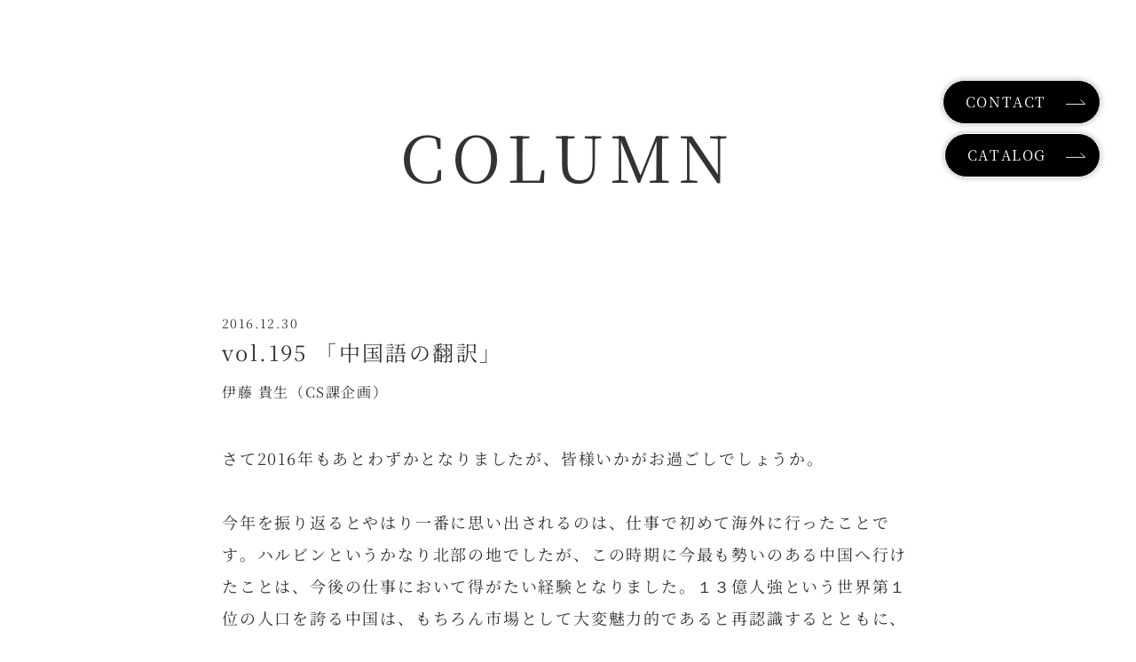

--- FILE ---
content_type: text/html; charset=UTF-8
request_url: https://www.sks-net.co.jp/7749/
body_size: 10447
content:
<!DOCTYPE html>
<html lang="ja">
<head>
<meta charset="utf-8">
<meta name="viewport" content="width=device-width" />
<meta name="format-detection" content="telephone=no">
<meta name="author" content="">
<meta name="keywords" content="">
<link rel="icon" href="https://www.sks-net.co.jp/wordpress/wp-content/themes/sks/img/meta/favicon.png">
<link rel="icon" type="image/png" sizes="192x192" href="https://www.sks-net.co.jp/wordpress/wp-content/themes/sks/img/meta/icon-192x192.png">
<link rel="apple-touch-icon" href="https://www.sks-net.co.jp/wordpress/wp-content/themes/sks/img/meta/icon-180x180.png">

<link rel="stylesheet" type="text/css" href="https://www.sks-net.co.jp/wordpress/wp-content/themes/sks/style.css?1768465940">
<link rel="stylesheet" type="text/css" href="https://www.sks-net.co.jp/wordpress/wp-content/themes/sks/animation.css?1768465940" media="only screen">
<link rel="stylesheet" href="https://www.sks-net.co.jp/wordpress/wp-content/themes/sks/js/splide/splide.min.css">
<script>console.log("");</script>

<title>vol.195 「中国語の翻訳」 | 新潟のデザイン会社｜デザインに関するご依頼は(株) 誠晃舎</title>
<meta name='robots' content='max-image-preview:large' />
<link rel='dns-prefetch' href='//challenges.cloudflare.com' />
<link rel="alternate" type="application/rss+xml" title="新潟のデザイン会社｜デザインに関するご依頼は(株) 誠晃舎 &raquo; vol.195 「中国語の翻訳」 のコメントのフィード" href="https://www.sks-net.co.jp/7749/feed/" />

<!-- SEO SIMPLE PACK 3.6.2 -->
<meta name="description" content="さて2016年もあとわずかとなりましたが、皆様いかがお過ごしでしょうか。 　 今年を振り返るとやはり一番に思い出されるのは、仕事で初めて海外に行ったことです。ハルビンというかなり北部の地でしたが、この時期に今最も勢いのある中国へ行けたことは">
<link rel="canonical" href="https://www.sks-net.co.jp/7749/">
<meta property="og:locale" content="ja_JP">
<meta property="og:type" content="article">
<meta property="og:title" content="vol.195 「中国語の翻訳」 | 新潟のデザイン会社｜デザインに関するご依頼は(株) 誠晃舎">
<meta property="og:description" content="さて2016年もあとわずかとなりましたが、皆様いかがお過ごしでしょうか。 　 今年を振り返るとやはり一番に思い出されるのは、仕事で初めて海外に行ったことです。ハルビンというかなり北部の地でしたが、この時期に今最も勢いのある中国へ行けたことは">
<meta property="og:url" content="https://www.sks-net.co.jp/7749/">
<meta property="og:site_name" content="新潟のデザイン会社｜デザインに関するご依頼は(株) 誠晃舎">
<meta name="twitter:card" content="summary_large_image">
<!-- / SEO SIMPLE PACK -->

<style id='wp-img-auto-sizes-contain-inline-css' type='text/css'>
img:is([sizes=auto i],[sizes^="auto," i]){contain-intrinsic-size:3000px 1500px}
/*# sourceURL=wp-img-auto-sizes-contain-inline-css */
</style>
<style id='wp-block-library-inline-css' type='text/css'>
:root{--wp-block-synced-color:#7a00df;--wp-block-synced-color--rgb:122,0,223;--wp-bound-block-color:var(--wp-block-synced-color);--wp-editor-canvas-background:#ddd;--wp-admin-theme-color:#007cba;--wp-admin-theme-color--rgb:0,124,186;--wp-admin-theme-color-darker-10:#006ba1;--wp-admin-theme-color-darker-10--rgb:0,107,160.5;--wp-admin-theme-color-darker-20:#005a87;--wp-admin-theme-color-darker-20--rgb:0,90,135;--wp-admin-border-width-focus:2px}@media (min-resolution:192dpi){:root{--wp-admin-border-width-focus:1.5px}}.wp-element-button{cursor:pointer}:root .has-very-light-gray-background-color{background-color:#eee}:root .has-very-dark-gray-background-color{background-color:#313131}:root .has-very-light-gray-color{color:#eee}:root .has-very-dark-gray-color{color:#313131}:root .has-vivid-green-cyan-to-vivid-cyan-blue-gradient-background{background:linear-gradient(135deg,#00d084,#0693e3)}:root .has-purple-crush-gradient-background{background:linear-gradient(135deg,#34e2e4,#4721fb 50%,#ab1dfe)}:root .has-hazy-dawn-gradient-background{background:linear-gradient(135deg,#faaca8,#dad0ec)}:root .has-subdued-olive-gradient-background{background:linear-gradient(135deg,#fafae1,#67a671)}:root .has-atomic-cream-gradient-background{background:linear-gradient(135deg,#fdd79a,#004a59)}:root .has-nightshade-gradient-background{background:linear-gradient(135deg,#330968,#31cdcf)}:root .has-midnight-gradient-background{background:linear-gradient(135deg,#020381,#2874fc)}:root{--wp--preset--font-size--normal:16px;--wp--preset--font-size--huge:42px}.has-regular-font-size{font-size:1em}.has-larger-font-size{font-size:2.625em}.has-normal-font-size{font-size:var(--wp--preset--font-size--normal)}.has-huge-font-size{font-size:var(--wp--preset--font-size--huge)}.has-text-align-center{text-align:center}.has-text-align-left{text-align:left}.has-text-align-right{text-align:right}.has-fit-text{white-space:nowrap!important}#end-resizable-editor-section{display:none}.aligncenter{clear:both}.items-justified-left{justify-content:flex-start}.items-justified-center{justify-content:center}.items-justified-right{justify-content:flex-end}.items-justified-space-between{justify-content:space-between}.screen-reader-text{border:0;clip-path:inset(50%);height:1px;margin:-1px;overflow:hidden;padding:0;position:absolute;width:1px;word-wrap:normal!important}.screen-reader-text:focus{background-color:#ddd;clip-path:none;color:#444;display:block;font-size:1em;height:auto;left:5px;line-height:normal;padding:15px 23px 14px;text-decoration:none;top:5px;width:auto;z-index:100000}html :where(.has-border-color){border-style:solid}html :where([style*=border-top-color]){border-top-style:solid}html :where([style*=border-right-color]){border-right-style:solid}html :where([style*=border-bottom-color]){border-bottom-style:solid}html :where([style*=border-left-color]){border-left-style:solid}html :where([style*=border-width]){border-style:solid}html :where([style*=border-top-width]){border-top-style:solid}html :where([style*=border-right-width]){border-right-style:solid}html :where([style*=border-bottom-width]){border-bottom-style:solid}html :where([style*=border-left-width]){border-left-style:solid}html :where(img[class*=wp-image-]){height:auto;max-width:100%}:where(figure){margin:0 0 1em}html :where(.is-position-sticky){--wp-admin--admin-bar--position-offset:var(--wp-admin--admin-bar--height,0px)}@media screen and (max-width:600px){html :where(.is-position-sticky){--wp-admin--admin-bar--position-offset:0px}}

/*# sourceURL=wp-block-library-inline-css */
</style><style id='wp-block-paragraph-inline-css' type='text/css'>
.is-small-text{font-size:.875em}.is-regular-text{font-size:1em}.is-large-text{font-size:2.25em}.is-larger-text{font-size:3em}.has-drop-cap:not(:focus):first-letter{float:left;font-size:8.4em;font-style:normal;font-weight:100;line-height:.68;margin:.05em .1em 0 0;text-transform:uppercase}body.rtl .has-drop-cap:not(:focus):first-letter{float:none;margin-left:.1em}p.has-drop-cap.has-background{overflow:hidden}:root :where(p.has-background){padding:1.25em 2.375em}:where(p.has-text-color:not(.has-link-color)) a{color:inherit}p.has-text-align-left[style*="writing-mode:vertical-lr"],p.has-text-align-right[style*="writing-mode:vertical-rl"]{rotate:180deg}
/*# sourceURL=https://www.sks-net.co.jp/wordpress/wp-includes/blocks/paragraph/style.min.css */
</style>
<style id='global-styles-inline-css' type='text/css'>
:root{--wp--preset--aspect-ratio--square: 1;--wp--preset--aspect-ratio--4-3: 4/3;--wp--preset--aspect-ratio--3-4: 3/4;--wp--preset--aspect-ratio--3-2: 3/2;--wp--preset--aspect-ratio--2-3: 2/3;--wp--preset--aspect-ratio--16-9: 16/9;--wp--preset--aspect-ratio--9-16: 9/16;--wp--preset--color--black: #000000;--wp--preset--color--cyan-bluish-gray: #abb8c3;--wp--preset--color--white: #ffffff;--wp--preset--color--pale-pink: #f78da7;--wp--preset--color--vivid-red: #cf2e2e;--wp--preset--color--luminous-vivid-orange: #ff6900;--wp--preset--color--luminous-vivid-amber: #fcb900;--wp--preset--color--light-green-cyan: #7bdcb5;--wp--preset--color--vivid-green-cyan: #00d084;--wp--preset--color--pale-cyan-blue: #8ed1fc;--wp--preset--color--vivid-cyan-blue: #0693e3;--wp--preset--color--vivid-purple: #9b51e0;--wp--preset--gradient--vivid-cyan-blue-to-vivid-purple: linear-gradient(135deg,rgb(6,147,227) 0%,rgb(155,81,224) 100%);--wp--preset--gradient--light-green-cyan-to-vivid-green-cyan: linear-gradient(135deg,rgb(122,220,180) 0%,rgb(0,208,130) 100%);--wp--preset--gradient--luminous-vivid-amber-to-luminous-vivid-orange: linear-gradient(135deg,rgb(252,185,0) 0%,rgb(255,105,0) 100%);--wp--preset--gradient--luminous-vivid-orange-to-vivid-red: linear-gradient(135deg,rgb(255,105,0) 0%,rgb(207,46,46) 100%);--wp--preset--gradient--very-light-gray-to-cyan-bluish-gray: linear-gradient(135deg,rgb(238,238,238) 0%,rgb(169,184,195) 100%);--wp--preset--gradient--cool-to-warm-spectrum: linear-gradient(135deg,rgb(74,234,220) 0%,rgb(151,120,209) 20%,rgb(207,42,186) 40%,rgb(238,44,130) 60%,rgb(251,105,98) 80%,rgb(254,248,76) 100%);--wp--preset--gradient--blush-light-purple: linear-gradient(135deg,rgb(255,206,236) 0%,rgb(152,150,240) 100%);--wp--preset--gradient--blush-bordeaux: linear-gradient(135deg,rgb(254,205,165) 0%,rgb(254,45,45) 50%,rgb(107,0,62) 100%);--wp--preset--gradient--luminous-dusk: linear-gradient(135deg,rgb(255,203,112) 0%,rgb(199,81,192) 50%,rgb(65,88,208) 100%);--wp--preset--gradient--pale-ocean: linear-gradient(135deg,rgb(255,245,203) 0%,rgb(182,227,212) 50%,rgb(51,167,181) 100%);--wp--preset--gradient--electric-grass: linear-gradient(135deg,rgb(202,248,128) 0%,rgb(113,206,126) 100%);--wp--preset--gradient--midnight: linear-gradient(135deg,rgb(2,3,129) 0%,rgb(40,116,252) 100%);--wp--preset--font-size--small: 13px;--wp--preset--font-size--medium: 20px;--wp--preset--font-size--large: 36px;--wp--preset--font-size--x-large: 42px;--wp--preset--spacing--20: 0.44rem;--wp--preset--spacing--30: 0.67rem;--wp--preset--spacing--40: 1rem;--wp--preset--spacing--50: 1.5rem;--wp--preset--spacing--60: 2.25rem;--wp--preset--spacing--70: 3.38rem;--wp--preset--spacing--80: 5.06rem;--wp--preset--shadow--natural: 6px 6px 9px rgba(0, 0, 0, 0.2);--wp--preset--shadow--deep: 12px 12px 50px rgba(0, 0, 0, 0.4);--wp--preset--shadow--sharp: 6px 6px 0px rgba(0, 0, 0, 0.2);--wp--preset--shadow--outlined: 6px 6px 0px -3px rgb(255, 255, 255), 6px 6px rgb(0, 0, 0);--wp--preset--shadow--crisp: 6px 6px 0px rgb(0, 0, 0);}:where(.is-layout-flex){gap: 0.5em;}:where(.is-layout-grid){gap: 0.5em;}body .is-layout-flex{display: flex;}.is-layout-flex{flex-wrap: wrap;align-items: center;}.is-layout-flex > :is(*, div){margin: 0;}body .is-layout-grid{display: grid;}.is-layout-grid > :is(*, div){margin: 0;}:where(.wp-block-columns.is-layout-flex){gap: 2em;}:where(.wp-block-columns.is-layout-grid){gap: 2em;}:where(.wp-block-post-template.is-layout-flex){gap: 1.25em;}:where(.wp-block-post-template.is-layout-grid){gap: 1.25em;}.has-black-color{color: var(--wp--preset--color--black) !important;}.has-cyan-bluish-gray-color{color: var(--wp--preset--color--cyan-bluish-gray) !important;}.has-white-color{color: var(--wp--preset--color--white) !important;}.has-pale-pink-color{color: var(--wp--preset--color--pale-pink) !important;}.has-vivid-red-color{color: var(--wp--preset--color--vivid-red) !important;}.has-luminous-vivid-orange-color{color: var(--wp--preset--color--luminous-vivid-orange) !important;}.has-luminous-vivid-amber-color{color: var(--wp--preset--color--luminous-vivid-amber) !important;}.has-light-green-cyan-color{color: var(--wp--preset--color--light-green-cyan) !important;}.has-vivid-green-cyan-color{color: var(--wp--preset--color--vivid-green-cyan) !important;}.has-pale-cyan-blue-color{color: var(--wp--preset--color--pale-cyan-blue) !important;}.has-vivid-cyan-blue-color{color: var(--wp--preset--color--vivid-cyan-blue) !important;}.has-vivid-purple-color{color: var(--wp--preset--color--vivid-purple) !important;}.has-black-background-color{background-color: var(--wp--preset--color--black) !important;}.has-cyan-bluish-gray-background-color{background-color: var(--wp--preset--color--cyan-bluish-gray) !important;}.has-white-background-color{background-color: var(--wp--preset--color--white) !important;}.has-pale-pink-background-color{background-color: var(--wp--preset--color--pale-pink) !important;}.has-vivid-red-background-color{background-color: var(--wp--preset--color--vivid-red) !important;}.has-luminous-vivid-orange-background-color{background-color: var(--wp--preset--color--luminous-vivid-orange) !important;}.has-luminous-vivid-amber-background-color{background-color: var(--wp--preset--color--luminous-vivid-amber) !important;}.has-light-green-cyan-background-color{background-color: var(--wp--preset--color--light-green-cyan) !important;}.has-vivid-green-cyan-background-color{background-color: var(--wp--preset--color--vivid-green-cyan) !important;}.has-pale-cyan-blue-background-color{background-color: var(--wp--preset--color--pale-cyan-blue) !important;}.has-vivid-cyan-blue-background-color{background-color: var(--wp--preset--color--vivid-cyan-blue) !important;}.has-vivid-purple-background-color{background-color: var(--wp--preset--color--vivid-purple) !important;}.has-black-border-color{border-color: var(--wp--preset--color--black) !important;}.has-cyan-bluish-gray-border-color{border-color: var(--wp--preset--color--cyan-bluish-gray) !important;}.has-white-border-color{border-color: var(--wp--preset--color--white) !important;}.has-pale-pink-border-color{border-color: var(--wp--preset--color--pale-pink) !important;}.has-vivid-red-border-color{border-color: var(--wp--preset--color--vivid-red) !important;}.has-luminous-vivid-orange-border-color{border-color: var(--wp--preset--color--luminous-vivid-orange) !important;}.has-luminous-vivid-amber-border-color{border-color: var(--wp--preset--color--luminous-vivid-amber) !important;}.has-light-green-cyan-border-color{border-color: var(--wp--preset--color--light-green-cyan) !important;}.has-vivid-green-cyan-border-color{border-color: var(--wp--preset--color--vivid-green-cyan) !important;}.has-pale-cyan-blue-border-color{border-color: var(--wp--preset--color--pale-cyan-blue) !important;}.has-vivid-cyan-blue-border-color{border-color: var(--wp--preset--color--vivid-cyan-blue) !important;}.has-vivid-purple-border-color{border-color: var(--wp--preset--color--vivid-purple) !important;}.has-vivid-cyan-blue-to-vivid-purple-gradient-background{background: var(--wp--preset--gradient--vivid-cyan-blue-to-vivid-purple) !important;}.has-light-green-cyan-to-vivid-green-cyan-gradient-background{background: var(--wp--preset--gradient--light-green-cyan-to-vivid-green-cyan) !important;}.has-luminous-vivid-amber-to-luminous-vivid-orange-gradient-background{background: var(--wp--preset--gradient--luminous-vivid-amber-to-luminous-vivid-orange) !important;}.has-luminous-vivid-orange-to-vivid-red-gradient-background{background: var(--wp--preset--gradient--luminous-vivid-orange-to-vivid-red) !important;}.has-very-light-gray-to-cyan-bluish-gray-gradient-background{background: var(--wp--preset--gradient--very-light-gray-to-cyan-bluish-gray) !important;}.has-cool-to-warm-spectrum-gradient-background{background: var(--wp--preset--gradient--cool-to-warm-spectrum) !important;}.has-blush-light-purple-gradient-background{background: var(--wp--preset--gradient--blush-light-purple) !important;}.has-blush-bordeaux-gradient-background{background: var(--wp--preset--gradient--blush-bordeaux) !important;}.has-luminous-dusk-gradient-background{background: var(--wp--preset--gradient--luminous-dusk) !important;}.has-pale-ocean-gradient-background{background: var(--wp--preset--gradient--pale-ocean) !important;}.has-electric-grass-gradient-background{background: var(--wp--preset--gradient--electric-grass) !important;}.has-midnight-gradient-background{background: var(--wp--preset--gradient--midnight) !important;}.has-small-font-size{font-size: var(--wp--preset--font-size--small) !important;}.has-medium-font-size{font-size: var(--wp--preset--font-size--medium) !important;}.has-large-font-size{font-size: var(--wp--preset--font-size--large) !important;}.has-x-large-font-size{font-size: var(--wp--preset--font-size--x-large) !important;}
/*# sourceURL=global-styles-inline-css */
</style>

<style id='classic-theme-styles-inline-css' type='text/css'>
/*! This file is auto-generated */
.wp-block-button__link{color:#fff;background-color:#32373c;border-radius:9999px;box-shadow:none;text-decoration:none;padding:calc(.667em + 2px) calc(1.333em + 2px);font-size:1.125em}.wp-block-file__button{background:#32373c;color:#fff;text-decoration:none}
/*# sourceURL=/wp-includes/css/classic-themes.min.css */
</style>
<link rel='stylesheet' id='contact-form-7-css' href='https://www.sks-net.co.jp/wordpress/wp-content/plugins/contact-form-7/includes/css/styles.css?ver=6.1.4' type='text/css' media='all' />
<script type="text/javascript" src="https://www.sks-net.co.jp/wordpress/wp-content/plugins/qa-heatmap-analytics/js/polyfill/object_assign.js?ver=5.1.3.0" id="qahm-polyfill-object-assign-js"></script>
<script type="text/javascript" src="https://www.sks-net.co.jp/wordpress/wp-content/plugins/qa-heatmap-analytics/cookie-consent-qtag.php?cookie_consent=yes&amp;ver=5.1.3.0" id="qahm-cookie-consent-qtag-js"></script>
<link rel="EditURI" type="application/rsd+xml" title="RSD" href="https://www.sks-net.co.jp/wordpress/xmlrpc.php?rsd" />
<meta name="generator" content="WordPress 6.9" />
<link rel='shortlink' href='https://www.sks-net.co.jp/?p=7749' />
  
        <script>  
        var qahmz  = qahmz || {};  
        qahmz.initDate   = new Date();  
        qahmz.domloaded = false;  
        document.addEventListener("DOMContentLoaded",function() {  
            qahmz.domloaded = true;  
        });  
        qahmz.xdm        = "co.jp";  
        qahmz.cookieMode = true;  
        qahmz.debug = false;  
        qahmz.tracking_id = "b12ea1439923f64a";  
        qahmz.send_interval = 3000;  
        qahmz.ajaxurl = "https://www.sks-net.co.jp/wordpress/wp-content/plugins/qa-heatmap-analytics/qahm-ajax.php";  
        qahmz.tracking_hash = "bae40294c9306e98";  
        </script>
          
        <script src="https://www.sks-net.co.jp/wordpress/wp-content/qa-zero-data/qtag_js/b12ea1439923f64a/qtag.js" async></script>  
        <meta property="og:image" content="https://www.sks-net.co.jp/wordpress/wp-content/themes/sks/img/meta/ogp.png"><!-- Google tag (gtag.js) -->
<script async src="https://www.googletagmanager.com/gtag/js?id=G-KNZPSK4N42"></script>
<script>
  window.dataLayer = window.dataLayer || [];
  function gtag(){dataLayer.push(arguments);}
  gtag('js', new Date());

  gtag('config', 'G-KNZPSK4N42');
</script>
</head>

<body itemscope itemtype="http://schema.org/WebSite" class="is-single is-post" data-scroll-direction>


<div id="container">

<header class="l-header">
            <a class="logo" href="https://www.sks-net.co.jp/"><img style="--width:50;--width-pc:80;" src="https://www.sks-net.co.jp/wordpress/wp-content/themes/sks/img/common/logo.svg" width="50" alt="株式会社誠晃舎"></a>
    	<button type="button" class="l-toggler-nav sp-only" id="js-nav-toggler" aria-label="メニューを開く" aria-haspopup="true" aria-expanded="false" aria-controls="js-nav">
        <span class="l-toggler-nav__text-group">
            <span class="l-toggler-nav__text l-toggler-nav__text-open">MENU</span>
            <span class="l-toggler-nav__text l-toggler-nav__text-close">CLOSE</span>
        </span>
		<span class="l-toggler-nav__border-group">
			<span class="l-toggler-nav__border l-toggler-nav__border-one"></span>
			<span class="l-toggler-nav__border l-toggler-nav__border-two"></span>
			<span class="l-toggler-nav__border l-toggler-nav__border-three"></span>
		</span>
	</button><!-- /.l-toggler-nav -->
	<nav class="nav" id="js-nav" aria-hidden="true">

        <ul class="nav__list">
            <li class="nav__item"><a href="https://www.sks-net.co.jp#service" class="nav__link" data-close-nav><span class="nav__text"><span>S</span><span>E</span><span>R</span><span>V</span><span>I</span><span>C</span><span>E</span></span></a></li>
            <li class="nav__item"><a href="https://www.sks-net.co.jp/flow/" class="nav__link"><span class="nav__text"><span>F</span><span>L</span><span>O</span><span>W</span></span></a></li>
            <li class="nav__item"><a href="https://www.sks-net.co.jp/about-us/" class="nav__link"><span class="nav__text"><span>A</span><span>B</span><span>O</span><span>U</span><span>T</span> <span>U</span><span>S</span></span></a></li>
            <li class="nav__item"><a href="https://www.sks-net.co.jp/category/info/" class="nav__link"><span class="nav__text"><span>I</span><span>N</span><span>F</span><span>O</span><span>R</span><span>M</span><span>A</span><span>T</span><span>I</span><span>O</span><span>N</span></span></a></li>
            <li class="nav__item"><a href="https://www.sks-net.co.jp/category/backmail/" class="nav__link"><span class="nav__text"><span>C</span><span>O</span><span>L</span><span>U</span><span>M</span><span>N</span></span></a></li>
            <li class="nav__item"><a href="https://recruit.sks-net.co.jp/" target="_blank" class="nav__link"><span class="nav__text"><span>R</span><span>E</span><span>C</span><span>R</span><span>U</span><span>I</span><span>T</span></span></a></li>
        </ul>

        <ul class="sns">
            <li class="sns__item">
                <a href="https://twitter.com/seikosha_design" target="_blank" class="sns__link" aria-label="Xリンク">
                    <svg x="0px" y="0px" viewBox="0 0 30 28" width="28">
                        <path d="M23.7,0.5h4.6L18.2,12L30,27.5h-9.3l-7.2-9.5l-8.3,9.5H0.6l10.7-12.3L0,0.5h9.5L16,9.1L23.7,0.5z M22.1,24.8h2.5L8.1,3.1
                        H5.4L22.1,24.8z"/>
                    </svg>
                </a>
            </li>
            <li class="sns__item">
                <a href="https://www.instagram.com/seikosha_design/" target="_blank" class="sns__link" aria-label="インスタグラムリンク">
                    <svg xmlns="http://www.w3.org/2000/svg" width="28.5" height="28.553" viewBox="0 0 28.5 28.553">
                        <path d="M20.167 28.553H8.333A8.35 8.35 0 0 1 0 20.205V8.348A8.35 8.35 0 0 1 8.333-.001h11.834A8.35 8.35 0 0 1 28.5 8.348v11.857a8.35 8.35 0 0 1-8.333 8.348ZM8.333 2.662a5.688 5.688 0 0 0-5.676 5.687v11.856a5.688 5.688 0 0 0 5.676 5.686h11.834a5.688 5.688 0 0 0 5.676-5.686V8.348a5.688 5.688 0 0 0-5.676-5.687Z"></path>
                        <path d="M23.647 6.662a1.779 1.779 0 1 1-1.779-1.779 1.779 1.779 0 0 1 1.779 1.779Z"></path>
                        <path d="M14.25 21.657a7.38 7.38 0 1 1 7.38-7.38 7.389 7.389 0 0 1-7.38 7.38Zm0-12.1a4.719 4.719 0 1 0 4.719 4.719 4.724 4.724 0 0 0-4.719-4.718Z"></path>
                    </svg>
                </a>
            </li>
            <li class="sns__item">
                <a href="https://www.facebook.com/sks.sns/?locale=ja_JP" target="_blank" class="sns__link" aria-label="フェイスブックリンク">
                    <svg xmlns="http://www.w3.org/2000/svg" width="28.5" height="28.5" viewBox="0 0 28.5 28.5">
                        <path d="M25.16 0H3.34A3.35 3.35 0 0 0 0 3.34v21.82a3.35 3.35 0 0 0 3.34 3.34h11.65V17.579h-3.412v-4.4h3.411v-3.2c0-3.588 1.756-5.722 5.8-5.722h3.365v4.4H21.6c-1.574 0-1.678.614-1.678 1.761l-.006 2.758h4.033l-.558 4.4H19.92V28.5h5.24a3.35 3.35 0 0 0 3.34-3.34V3.34A3.35 3.35 0 0 0 25.16 0Z"></path>
                    </svg>
                </a>
            </li>
        </ul>
	</nav>
</header><!-- /.l-header -->
    <a href="https://www.sks-net.co.jp/contact/" class="l-header-btn">CONTACT</a>
    <a href="https://www.sks-net.co.jp/catalog/index_h5.html" target="_blank" class="l-header-btn --btn2">CATALOG</a>
<div class="l-header-space pc-only"></div>

<main class="l-contents">

<h1 class="l-title">COLUMN</h1>

<div class="p-single">
	<div class="u-wrap-780">
	    <div class="p-single-head">
    		<p class="date">2016.12.30</p>
    		<h1 class="title">vol.195 「中国語の翻訳」</h1>
                            <p class="u-mt-10">伊藤 貴生（CS課企画）</p>
                	</div><!-- /.p-single-head -->
    	<div class="p-single-body l-entrybody">
    		
<p>さて2016年もあとわずかとなりましたが、皆様いかがお過ごしでしょうか。 　</p>



<p>今年を振り返るとやはり一番に思い出されるのは、仕事で初めて海外に行ったことです。ハルビンというかなり北部の地でしたが、この時期に今最も勢いのある中国へ行けたことは、今後の仕事において得がたい経験となりました。１３億人強という世界第１位の人口を誇る中国は、もちろん市場として大変魅力的であると再認識するとともに、急速な成長を続けているその様は、大変刺激になりました。 　</p>



<p>今回中国企業へ企画提案を行うにあたり、中国語を使った企画書を作りました。作ってみての感想は、しっかりとした中国語訳をお願いできるあてがあれば、特に問題ないということです。もちろんその企画書の内容を伝えるのはまた別の話で、文化の違いを痛感することもありますが、言葉の問題が解消されていれば安心です。</p>



<p>これを読まれているお客様の中にも、中国進出を考えられている方がいらっしゃるかもしれません。現地での交渉に通訳の方は不可欠ですが、中国市場へ商品を出すときのパッケージ、取説、看板の表記から、販促に使うチラシ、パンフレット、POP類など、更には、中国で開催される展示会へ出展する際の装飾にいたるまで、中国語訳をしなければならないことは多々あります。 　</p>



<p>その際、本当に伝えたいことが中国語になっても伝えることができているのか不安ではありませんか？ 　誠晃舎では、ただ翻訳するだけでなく、デザイン・販促まで含めた効果的な翻訳が現在可能です。是非一度お気軽にお問合せください。</p>
    	</div><!--p-single-body-->

        <div class="u-center u-mt-40">
                            <a href="https://www.sks-net.co.jp/category/backmail/" class="u-link">コラム一覧はこちら</a>
                    </div>

	</div>

</div><!--p-single-->

</main><!-- /.l-contents -->
<div class="l-contact">
    <a href="https://www.sks-net.co.jp/contact/" class="c-btn-round">CONTACT</a>
    <a href="https://www.sks-net.co.jp/catalog/index_h5.html" target="_blank" class="c-btn-round u-mt-30">会社紹介カタログ</a>
</div><!-- /.l-contact -->

<footer class="l-footer">
    <section class="u-wrap-1200">
        <div class="block1">
            <h2 class="logo"><a href="https://www.sks-net.co.jp"><img src="https://www.sks-net.co.jp/wordpress/wp-content/themes/sks/img/common/logo_en.svg" alt="誠晃舎"></a></h2>
            <nav class="nav">
                <ul class="nav__list">
                    <li class="nav__item"><a href="https://www.sks-net.co.jp#service" class="nav__link">SERVICE</a></li>
                    <li class="nav__item"><a href="https://www.sks-net.co.jp/flow/" class="nav__link">FLOW</a></li>
                    <li class="nav__item"><a href="https://www.sks-net.co.jp/about-us/" class="nav__link">ABOUT US</a></li>
                    <li class="nav__item"><a href="https://www.sks-net.co.jp/category/info/" class="nav__link">INFORMATION</a></li>
                    <li class="nav__item"><a href="https://www.sks-net.co.jp/category/backmail/" class="nav__link">COLUMN</a></li>
                    <li class="nav__item"><a href="https://recruit.sks-net.co.jp/" target="_blank" class="nav__link">RECRUIT</a></li>
                </ul>
            </nav>
        </div><!-- /.block1 -->
        <div class="block2 u-mt-40">
            <section class="works">
                <h3 class="works__title">事業領域</h3>
                <ul class="works__list">
                    <li>各種印刷物の制作(企画・デザイン・印刷)</li>
                    <li>Web制作</li>
                    <li>広告・販促企画</li>
                    <li>商品開発</li>
                    <li>各種ブランディング・マーケティング</li>
                    <li>展示会・イベント企画・デザイン・施工</li>
                    <li>写真撮影・映像制作</li>
                    <li><span>ECサイト（<a class="u-link" href="https://gachotama.jp/" target="_blank">がちょうのたまご</a>）</span></li>
                </ul>
            </section>
            <section class="works u-mt-30 u-mt-0-pc">
                <h3 class="works__title">ブログ・コラム</h3>
                <ul class="works__list">
                    <li><a class="u-link" href="https://is-good-design.com/blog/">is good</a></li>
                    <li><a class="u-link" href="https://www.sks-net.co.jp/category/backmail/">コラム</a></li>
                </ul>
            </section>
            <ul class="sns">
                <li class="sns__item">
                    <a href="https://twitter.com/seikosha_design" target="_blank" class="sns__link" aria-label="Xリンク">
                        <svg x="0px" y="0px" viewBox="0 0 30 28" width="28">
                            <path d="M23.7,0.5h4.6L18.2,12L30,27.5h-9.3l-7.2-9.5l-8.3,9.5H0.6l10.7-12.3L0,0.5h9.5L16,9.1L23.7,0.5z M22.1,24.8h2.5L8.1,3.1
                            H5.4L22.1,24.8z"/>
                        </svg>
                    </a>
                </li>
                <li class="sns__item">
                    <a href="https://www.instagram.com/seikosha_design/" target="_blank" class="sns__link" aria-label="インスタグラムリンク">
                        <svg xmlns="http://www.w3.org/2000/svg" width="28.5" height="28.553" viewBox="0 0 28.5 28.553">
                            <path d="M20.167 28.553H8.333A8.35 8.35 0 0 1 0 20.205V8.348A8.35 8.35 0 0 1 8.333-.001h11.834A8.35 8.35 0 0 1 28.5 8.348v11.857a8.35 8.35 0 0 1-8.333 8.348ZM8.333 2.662a5.688 5.688 0 0 0-5.676 5.687v11.856a5.688 5.688 0 0 0 5.676 5.686h11.834a5.688 5.688 0 0 0 5.676-5.686V8.348a5.688 5.688 0 0 0-5.676-5.687Z"></path>
                            <path d="M23.647 6.662a1.779 1.779 0 1 1-1.779-1.779 1.779 1.779 0 0 1 1.779 1.779Z"></path>
                            <path d="M14.25 21.657a7.38 7.38 0 1 1 7.38-7.38 7.389 7.389 0 0 1-7.38 7.38Zm0-12.1a4.719 4.719 0 1 0 4.719 4.719 4.724 4.724 0 0 0-4.719-4.718Z"></path>
                        </svg>
                    </a>
                </li>
                <li class="sns__item">
                    <a href="https://www.facebook.com/sks.sns/?locale=ja_JP" target="_blank" class="sns__link" aria-label="フェイスブックリンク">
                        <svg xmlns="http://www.w3.org/2000/svg" width="28.5" height="28.5" viewBox="0 0 28.5 28.5">
                            <path d="M25.16 0H3.34A3.35 3.35 0 0 0 0 3.34v21.82a3.35 3.35 0 0 0 3.34 3.34h11.65V17.579h-3.412v-4.4h3.411v-3.2c0-3.588 1.756-5.722 5.8-5.722h3.365v4.4H21.6c-1.574 0-1.678.614-1.678 1.761l-.006 2.758h4.033l-.558 4.4H19.92V28.5h5.24a3.35 3.35 0 0 0 3.34-3.34V3.34A3.35 3.35 0 0 0 25.16 0Z"></path>
                        </svg>
                    </a>
                </li>
            </ul>
        </div><!-- /.block2 -->
        <div class="block3 u-mt-40">
            <div class="teams">
                <div class="teams__head">
                    <div class="teams__head-en pc-only"><img src="https://www.sks-net.co.jp/wordpress/wp-content/themes/sks/img/common/logo_en.svg" width="160" alt="誠晃舎"></div>
                    <h3 class="teams__head-ja">クリエイティブチーム</h3>
                </div>
                <ul class="teams__list">
                    <li class="teams__item">
                        <a href="https://is-good-design.com/" target="_blank" class="teams__link">
                            <div class="teams__logo"><img src="https://www.sks-net.co.jp/wordpress/wp-content/themes/sks/img/common/isgood.png" width="160" alt="グラフィックデザイン isgood"></div>
                            <div class="teams__title">▶︎ グラフィックデザイン</div>
                        </a>
                    </li>
                    <li class="teams__item">
                        <a href="https://web-design-akatsuki.jp/" target="_blank" class="teams__link">
                            <div class="teams__logo"><img src="https://www.sks-net.co.jp/wordpress/wp-content/themes/sks/img/common/akatsuki.svg" alt="Webデザイン AKATSUKI"></div>
                            <div class="teams__title">▶︎ Webデザイン</div>
                        </a>
                    </li>
                    <li class="teams__item">
                        <a href="https://sks-spd.jp/" target="_blank" class="teams__link">
                            <div class="teams__logo"><img src="https://www.sks-net.co.jp/wordpress/wp-content/themes/sks/img/common/spd.svg" alt="スペースデザイン"></div>
                            <div class="teams__title">▶︎ スペースデザイン</div>
                        </a>
                    </li>
                    <li class="teams__item">
                        <a href="https://gurumiru.studio.site/" target="_blank" class="teams__link">
                            <div class="teams__logo"><img src="https://www.sks-net.co.jp/wordpress/wp-content/themes/sks/img/common/gurumiru.svg" alt="ぐるみる3D"></div>
                            <div class="teams__title">▶︎ VRサービス</div>
                        </a>
                    </li>
                    <li class="teams__item">
                        <a href="https://gachotama.jp/" target="_blank" class="teams__link">
                            <div class="teams__logo"><img src="https://www.sks-net.co.jp/wordpress/wp-content/themes/sks/img/common/gachotama.svg" width="130" alt="がちょうのたまご（がちょたま）"></div>
                            <div class="teams__title">▶︎ がちょうのたまご</div>
                        </a>
                    </li>
                </ul>
            </div>
        </div><!-- /.block3 -->
        <div class="u-mt-40 u-mt-80-pc">
            <section class="company">
                <h3 class="company__title">株式会社誠晃舎</h3>
                <p class="company__text">〒950-0948 新潟市中央区女池南2丁目1番16号<br>TEL 025-283-2525 / FAX 025-283-2944</p>
            </section>
        </div><!-- /.block4 -->
        <div class="block5 u-mt-20">
            <ul class="links">
                <li><a href="https://www.sks-net.co.jp/privacy-policy/">プライバシーポリシー</a></li>
            </ul>
            <p class="copyright">copyright © SEIKOSHA. <br class="sp-only">ALL RIGHTS RESERVED.</p>
        </div><!-- /.block5 -->
    </section>
</footer><!-- /.l-footer -->
<!-- /.l-backtotop -->

</div><!-- /#container -->

<!--lenis-->
<!-- <script src="https://cdn.jsdelivr.net/npm/@barba/core"></script> -->
<!-- <script src="https://cdn.jsdelivr.net/gh/studio-freight/lenis@latest/bundled/lenis.js"></script> -->
<!--micromodal-->
<script src="https://polyfill.io/v3/polyfill.min.js?features=Array.from%2CObject.assign"></script>
<script src="https://unpkg.com/micromodal/dist/micromodal.min.js"></script>
<!--intersection-observer-->
<script src="https://cdn.jsdelivr.net/npm/intersection-observer@0.9.0/intersection-observer.min.js"></script>
<!--smoothscroll-->
<script src="https://unpkg.com/smoothscroll-polyfill@0.4.4/dist/smoothscroll.min.js"></script>

<script src="https://cdnjs.cloudflare.com/ajax/libs/gsap/3.11.0/gsap.min.js"></script>
<script src="https://cdnjs.cloudflare.com/ajax/libs/gsap/3.11.0/ScrollTrigger.min.js"></script>
<!--splide-->
<script src="https://www.sks-net.co.jp/wordpress/wp-content/themes/sks/js/splide/splide.min.js"></script>
<script src="https://www.sks-net.co.jp/wordpress/wp-content/themes/sks/js/function.min.js?1712298946"></script>
<script src="https://www.sks-net.co.jp/wordpress/wp-content/themes/sks/js/animation.js?1714608737"></script>
<script type="speculationrules">
{"prefetch":[{"source":"document","where":{"and":[{"href_matches":"/*"},{"not":{"href_matches":["/wordpress/wp-*.php","/wordpress/wp-admin/*","/wordpress/wp-content/uploads/*","/wordpress/wp-content/*","/wordpress/wp-content/plugins/*","/wordpress/wp-content/themes/sks/*","/*\\?(.+)"]}},{"not":{"selector_matches":"a[rel~=\"nofollow\"]"}},{"not":{"selector_matches":".no-prefetch, .no-prefetch a"}}]},"eagerness":"conservative"}]}
</script>
<script type="text/javascript" src="https://www.sks-net.co.jp/wordpress/wp-includes/js/dist/hooks.min.js?ver=dd5603f07f9220ed27f1" id="wp-hooks-js"></script>
<script type="text/javascript" src="https://www.sks-net.co.jp/wordpress/wp-includes/js/dist/i18n.min.js?ver=c26c3dc7bed366793375" id="wp-i18n-js"></script>
<script type="text/javascript" id="wp-i18n-js-after">
/* <![CDATA[ */
wp.i18n.setLocaleData( { 'text direction\u0004ltr': [ 'ltr' ] } );
//# sourceURL=wp-i18n-js-after
/* ]]> */
</script>
<script type="text/javascript" src="https://www.sks-net.co.jp/wordpress/wp-content/plugins/contact-form-7/includes/swv/js/index.js?ver=6.1.4" id="swv-js"></script>
<script type="text/javascript" id="contact-form-7-js-translations">
/* <![CDATA[ */
( function( domain, translations ) {
	var localeData = translations.locale_data[ domain ] || translations.locale_data.messages;
	localeData[""].domain = domain;
	wp.i18n.setLocaleData( localeData, domain );
} )( "contact-form-7", {"translation-revision-date":"2025-11-30 08:12:23+0000","generator":"GlotPress\/4.0.3","domain":"messages","locale_data":{"messages":{"":{"domain":"messages","plural-forms":"nplurals=1; plural=0;","lang":"ja_JP"},"This contact form is placed in the wrong place.":["\u3053\u306e\u30b3\u30f3\u30bf\u30af\u30c8\u30d5\u30a9\u30fc\u30e0\u306f\u9593\u9055\u3063\u305f\u4f4d\u7f6e\u306b\u7f6e\u304b\u308c\u3066\u3044\u307e\u3059\u3002"],"Error:":["\u30a8\u30e9\u30fc:"]}},"comment":{"reference":"includes\/js\/index.js"}} );
//# sourceURL=contact-form-7-js-translations
/* ]]> */
</script>
<script type="text/javascript" id="contact-form-7-js-before">
/* <![CDATA[ */
var wpcf7 = {
    "api": {
        "root": "https:\/\/www.sks-net.co.jp\/wp-json\/",
        "namespace": "contact-form-7\/v1"
    }
};
//# sourceURL=contact-form-7-js-before
/* ]]> */
</script>
<script type="text/javascript" src="https://www.sks-net.co.jp/wordpress/wp-content/plugins/contact-form-7/includes/js/index.js?ver=6.1.4" id="contact-form-7-js"></script>
<script type="text/javascript" src="https://challenges.cloudflare.com/turnstile/v0/api.js" id="cloudflare-turnstile-js" data-wp-strategy="async"></script>
<script type="text/javascript" id="cloudflare-turnstile-js-after">
/* <![CDATA[ */
document.addEventListener( 'wpcf7submit', e => turnstile.reset() );
//# sourceURL=cloudflare-turnstile-js-after
/* ]]> */
</script>
</body>
</html>



--- FILE ---
content_type: text/css
request_url: https://www.sks-net.co.jp/wordpress/wp-content/themes/sks/style.css?1768465940
body_size: 11810
content:
/*! destyle.css v3.0.2 | MIT License | https://github.com/nicolas-cusan/destyle.css */*,::before,::after{box-sizing:border-box;border-style:solid;border-width:0}html{line-height:1.15;-webkit-text-size-adjust:100%;-webkit-tap-highlight-color:rgba(0,0,0,0)}body{margin:0}main{display:block}p,table,blockquote,address,pre,iframe,form,figure,dl{margin:0}h1,h2,h3,h4,h5,h6{font-size:inherit;font-weight:inherit;margin:0}ul,ol{margin:0;padding:0;list-style:none}dt{font-weight:bold}dd{margin-left:0}hr{box-sizing:content-box;height:0;overflow:visible;border-top-width:1px;margin:0;clear:both;color:inherit}pre{font-family:monospace,monospace;font-size:inherit}address{font-style:inherit}a{background-color:rgba(0,0,0,0);text-decoration:none;color:inherit}abbr[title]{-webkit-text-decoration:underline dotted;text-decoration:underline dotted}b,strong{font-weight:bolder}code,kbd,samp{font-family:monospace,monospace;font-size:inherit}small{font-size:80%}sub,sup{font-size:75%;line-height:0;position:relative;vertical-align:baseline}sub{bottom:-0.25em}sup{top:-0.5em}svg,img,embed,object,iframe{vertical-align:bottom}button,input,optgroup,select,textarea{-webkit-appearance:none;appearance:none;vertical-align:middle;color:inherit;font:inherit;background:rgba(0,0,0,0);padding:0;margin:0;border-radius:0;text-align:inherit;text-transform:inherit}[type=checkbox]{-webkit-appearance:checkbox;appearance:checkbox}[type=radio]{-webkit-appearance:radio;appearance:radio}button,[type=button],[type=reset],[type=submit]{cursor:pointer}button:disabled,[type=button]:disabled,[type=reset]:disabled,[type=submit]:disabled{cursor:default}:-moz-focusring{outline:auto}select:disabled{opacity:inherit}option{padding:0}fieldset{margin:0;padding:0;min-width:0}legend{padding:0}progress{vertical-align:baseline}textarea{overflow:auto}[type=number]::-webkit-inner-spin-button,[type=number]::-webkit-outer-spin-button{height:auto}[type=search]{outline-offset:-2px}[type=search]::-webkit-search-decoration{-webkit-appearance:none}::-webkit-file-upload-button{-webkit-appearance:button;font:inherit}label[for]{cursor:pointer}details{display:block}summary{display:list-item}[contenteditable]:focus{outline:auto}table{border-color:inherit;border-collapse:collapse}caption{text-align:left}td,th{vertical-align:top;padding:0}th{text-align:left;font-weight:bold}body{word-wrap:break-word;overflow-wrap:break-word}a{font:inherit;color:inherit;-webkit-text-decoration-skip:none}li>a{display:block;width:100%}table{width:100%;border-spacing:0}img,svg{max-width:100%;height:auto}dt{font-weight:normal}summary{display:block;list-style:none;cursor:pointer;transition:.2s}details summary::-webkit-details-marker{display:none}[tabindex="-1"]:focus{outline:none !important}input[type=text],input[type=search],input[type=tel],input[type=email],input[type=password],input[type=url],textarea,select{width:100%}input[type=text],input[type=search],input[type=tel],input[type=email],input[type=password],input[type=url]{line-height:normal}label{position:relative}input[type=checkbox],input[type=radio]{position:absolute;top:0;left:0;margin:0;opacity:0}textarea{resize:vertical}label{display:block;-webkit-tap-highlight-color:rgba(0,0,0,0)}label:focus{outline:none}legend{display:block}select::-ms-expand{display:none}input:placeholder-shown,textarea:placeholder-shown{color:#aeaeae;font-size:100%}input::-webkit-input-placeholder,textarea::-webkit-input-placeholder{color:#aeaeae;font-size:100%}input:-ms-input-placeholder,textarea:-ms-input-placeholder{color:#aeaeae;font-size:100%}@font-face{font-family:"Noto Serif JP";src:url("./font/NotoSerifCJKjp-vf-subset.woff2") format("woff2"),url("./font/NotoSerifCJKjp-vf-subset.woff") format("woff");font-weight:100 900;font-display:swap}:root{--letter-spacing:0.1em;--header-height:90px;--scroll-header-height: 0;--ratio:0.052;--unit:1vw;--gothic-normal: "游ゴシック体", YuGothic, "游ゴシック Medium", "Yu Gothic Medium", "游ゴシック", "Yu Gothic", "Hiragino Kaku Gothic ProN","Hiragino Sans",Meiryo,sans-serif;--gothic-bold: "游ゴシック体", YuGothic, "游ゴシック", "Yu Gothic", "Hiragino Kaku Gothic ProN","Hiragino Sans",Meiryo,sans-serif;--mincho: "Noto Serif JP","游明朝", YuMincho, "ヒラギノ明朝 ProN W3", "Hiragino Mincho ProN", "リュウミン R-KL","游明朝体", "HG明朝E", "ＭＳ Ｐ明朝", "ＭＳ 明朝", serif}*{letter-spacing:var(--letter-spacing)}*[id]{scroll-margin-top:var(--scroll-header-height)}html{scroll-behavior:smooth;touch-action:manipulation;-webkit-font-smoothing:antialiased}body{position:relative;font-size:0.875rem;line-height:2;font-weight:400;color:#333;font-family:var(--mincho);background:#fff}@media(min-width: 768px){body{font-size:1rem}}body.is-home{background:linear-gradient(to right, #fff 0%, #E3E3E3 100%)}h1,h2,h3,h4,h5,h6{line-height:1.6;font-weight:normal;font-feature-settings:"palt"}[data-ruby]{position:relative}[data-ruby]::before{content:attr(data-ruby);position:absolute;top:-1em;left:0;right:0;margin:auto;font-size:.5em;text-align:center}rt{display:none}@media(min-width: 768px){.sp-only{display:none !important}a[href^="tel:"]{pointer-events:none}}@media only screen and (max-width: 767.98px){.pc-only{display:none !important}}img[style],svg[style]{width:calc(var(--width)/16*1rem)}@media(min-width: 768px){img[style],svg[style]{width:calc(var(--width-pc, var(--width))/16*1rem)}}@media(min-width: 768px){.c-title-group{display:grid;grid-template-columns:80px 1fr;gap:40px}}@media(min-width: 768px){.c-title-group__main{margin-top:var(--space, 0px)}}.c-title-group__main.--center{align-self:center}.c-title-primary-en{font-size:2rem;letter-spacing:.2em;line-height:1.2}@media(min-width: 768px){.c-title-primary-en{font-size:4.5rem}}.c-title-primary-en span{display:inline-block;opacity:0;transform:translate3d(0, 20px, 0);will-change:opacity,transform;transition:opacity 1s ease-in-out,transform 1.5s cubic-bezier(0.22, 0.61, 0.36, 1);-webkit-backface-visibility:hidden;backface-visibility:hidden}.c-title-primary-en span:nth-child(1){transition-delay:calc(var(--delay-base,0s) + 0.03s)}.c-title-primary-en span:nth-child(2){transition-delay:calc(var(--delay-base,0s) + 0.06s)}.c-title-primary-en span:nth-child(3){transition-delay:calc(var(--delay-base,0s) + 0.09s)}.c-title-primary-en span:nth-child(4){transition-delay:calc(var(--delay-base,0s) + 0.12s)}.c-title-primary-en span:nth-child(5){transition-delay:calc(var(--delay-base,0s) + 0.15s)}.c-title-primary-en span:nth-child(6){transition-delay:calc(var(--delay-base,0s) + 0.18s)}.c-title-primary-en span:nth-child(7){transition-delay:calc(var(--delay-base,0s) + 0.21s)}.c-title-primary-en span:nth-child(8){transition-delay:calc(var(--delay-base,0s) + 0.24s)}.c-title-primary-en span:nth-child(9){transition-delay:calc(var(--delay-base,0s) + 0.27s)}.c-title-primary-en span:nth-child(10){transition-delay:calc(var(--delay-base,0s) + 0.3s)}.c-title-primary-en span:nth-child(11){transition-delay:calc(var(--delay-base,0s) + 0.33s)}.c-title-primary-en span:nth-child(12){transition-delay:calc(var(--delay-base,0s) + 0.36s)}.c-title-primary-en span:nth-child(13){transition-delay:calc(var(--delay-base,0s) + 0.39s)}.c-title-primary-en span:nth-child(14){transition-delay:calc(var(--delay-base,0s) + 0.42s)}.c-title-primary-en span:nth-child(15){transition-delay:calc(var(--delay-base,0s) + 0.45s)}@media(min-width: 768px){.c-title-primary-en:not(.--horizontal){writing-mode:vertical-rl;white-space:nowrap}.c-title-primary-en:not(.--horizontal) span{transform:translate3d(40px, 0, 0)}}[data-scroll=onScreen] .c-title-primary-en span{opacity:1;transform:translate3d(0, 0, 0)}.c-title-primary-ja{font-size:1.125rem;line-height:1.2}@media(min-width: 768px){.c-title-primary-ja{font-size:1.75rem}}.c-title-primary-ja span{display:inline-block;opacity:0;transform:translate3d(0, 20px, 0);will-change:opacity,transform;transition:opacity 1s ease-in-out,transform 1.5s cubic-bezier(0.22, 0.61, 0.36, 1);-webkit-backface-visibility:hidden;backface-visibility:hidden}.c-title-primary-ja span:nth-child(1){transition-delay:calc(var(--delay-base,0s) + 0.03s)}.c-title-primary-ja span:nth-child(2){transition-delay:calc(var(--delay-base,0s) + 0.06s)}.c-title-primary-ja span:nth-child(3){transition-delay:calc(var(--delay-base,0s) + 0.09s)}.c-title-primary-ja span:nth-child(4){transition-delay:calc(var(--delay-base,0s) + 0.12s)}.c-title-primary-ja span:nth-child(5){transition-delay:calc(var(--delay-base,0s) + 0.15s)}.c-title-primary-ja span:nth-child(6){transition-delay:calc(var(--delay-base,0s) + 0.18s)}.c-title-primary-ja span:nth-child(7){transition-delay:calc(var(--delay-base,0s) + 0.21s)}.c-title-primary-ja span:nth-child(8){transition-delay:calc(var(--delay-base,0s) + 0.24s)}.c-title-primary-ja span:nth-child(9){transition-delay:calc(var(--delay-base,0s) + 0.27s)}.c-title-primary-ja span:nth-child(10){transition-delay:calc(var(--delay-base,0s) + 0.3s)}.c-title-primary-ja span:nth-child(11){transition-delay:calc(var(--delay-base,0s) + 0.33s)}.c-title-primary-ja span:nth-child(12){transition-delay:calc(var(--delay-base,0s) + 0.36s)}.c-title-primary-ja span:nth-child(13){transition-delay:calc(var(--delay-base,0s) + 0.39s)}.c-title-primary-ja span:nth-child(14){transition-delay:calc(var(--delay-base,0s) + 0.42s)}.c-title-primary-ja span:nth-child(15){transition-delay:calc(var(--delay-base,0s) + 0.45s)}[data-scroll=onScreen] .c-title-primary-ja span{opacity:1;transform:translate3d(0, 0, 0)}.c-title-horizontal{display:grid;grid-template-columns:1fr auto 1fr;gap:10px;align-items:center;font-size:1rem}@media(min-width: 768px){.c-title-horizontal{font-size:1.875rem}}.c-title-horizontal__bar{height:1px;background-color:#707070}.c-btn-primary{position:relative;display:grid;place-content:center;width:200px;height:50px;border:1px solid #000;transition:.3s;border-radius:2px}.c-btn-primary.-center{margin:0 auto}@media(min-width: 768px){.c-btn-primary{width:240px;height:60px}}.c-btn-primary.is-hover{color:#fff;background-color:#353535}.c-btn-round{position:relative;display:grid;align-items:center;width:-moz-fit-content;width:fit-content;height:50px;min-width:250px;margin:0 auto;padding:0 60px 0 25px;letter-spacing:.2em;color:#fff;background-color:#000;border-radius:100px;transition:background-color .2s;box-shadow:0 0 6px rgba(0,0,0,.3)}@media(min-width: 768px){.c-btn-round{min-width:280px;height:60px;padding:0 60px 0 30px;font-size:1.125rem}}.c-btn-round::before{position:absolute;display:block;content:"";top:0;bottom:0;right:15px;margin:auto;width:1.5rem;height:1.5rem;background:url(img/common/arrow_right.svg) no-repeat center/contain}.c-btn-round::after{position:absolute;display:block;content:"";top:0;bottom:0;right:15px;margin:auto;width:1.5rem;height:1.5rem;background:url(img/common/arrow_right.svg) no-repeat center/contain;transform:translateX(-20px);opacity:0}.c-btn-round.is-hover{background-color:#353535}.c-btn-round.is-hover::before,.c-btn-round.is-out::before{animation:arrowBefore .6s cubic-bezier(0.23, 1, 0.32, 1) forwards}.c-btn-round.is-hover::after,.c-btn-round.is-out::after{animation:arrowAfter .8s cubic-bezier(0.23, 1, 0.32, 1) .2s forwards}@keyframes arrowBefore{0%{opacity:1;transform:translateX(0)}100%{opacity:0;transform:translateX(20px)}}@keyframes arrowAfter{0%{opacity:0;transform:translateX(-20px)}100%{opacity:1;transform:translateX(0)}}.c-btn-border{position:relative;display:flex;align-items:center;width:100%;height:60px;max-width:300px;transition:padding .8s cubic-bezier(0.22, 0.61, 0.36, 1)}.c-btn-border::before,.c-btn-border::after{content:"";width:100%;height:1px;display:block;position:absolute;bottom:0;right:0;left:0;background-color:rgba(0,0,0,.8)}.c-btn-border::before{transform-origin:right}.c-btn-border::after{transform:scaleX(0);transform-origin:left}.c-btn-border.is-hover::before,.c-btn-border.is-out::before{transform:scaleX(0);transition-duration:.4s}.c-btn-border.is-hover::after,.c-btn-border.is-out::after{transform:scaleX(1);transition-duration:.4s;transition-delay:.4s}.c-modal{position:fixed;top:0;left:0;z-index:99;display:flex;justify-content:center;align-items:center;flex-direction:column;width:100%;height:100%;padding:15px;opacity:0;visibility:hidden;transition:.3s}.c-modal[aria-hidden=false]{opacity:1;visibility:visible}.c-modal[aria-hidden=false] .c-modal__body{animation:modalSlideIn .3s cubic-bezier(0, 0, 0.2, 1)}.c-modal__cover{position:fixed;top:0;left:0;width:100%;height:100%;background:rgba(0,0,0,.5)}.c-modal__body{position:relative;max-height:100%;width:100%;max-width:1000px;animation:modalSlideOut .3s cubic-bezier(0, 0, 0.2, 1)}.c-modal__close{position:absolute;top:-55px;right:0;z-index:2;width:40px;height:40px;background:url(img/common/close.svg) no-repeat center;background-size:contain}.c-modal__inner{height:100%;padding:30px;overflow-y:scroll}@keyframes modalSlideIn{from{transform:translateY(40px)}to{transform:translateY(0)}}@keyframes modalSlideOut{from{transform:translateY(0)}to{transform:translateY(-40px)}}@media only screen and (max-width: 767.98px){.c-modal__close{position:absolute;top:15px;right:15px;z-index:2;width:45px;height:45px;background-color:#000;background-size:20px 20px;border-radius:50%}}.c-progress-circle{position:relative;width:24px;height:24px;margin:0 5px;color:orange;transform:rotate(-90deg)}.c-progress-circle::before{position:absolute;display:block;content:"";top:50%;left:50%;transform:translate(-50%, -50%);width:10px;height:10px;background:#fff;border-radius:50%}.c-progress-circle circle{stroke:#fff;stroke-width:2;stroke-dasharray:62.8 62.8;stroke-dashoffset:62,8}.c-progress-circle[data-progress=true] circle{animation:circle 5s linear forwards}@keyframes circle{0%{stroke-dashoffset:62.8}100%{stroke-dashoffset:0}}.c-loader-wrap{position:fixed;top:0;left:0;z-index:999;display:flex;align-items:center;justify-content:center;width:100%;height:100%;background:#efefef;pointer-events:none}.c-loader{position:relative;margin:0px auto;width:80px;height:80px;pointer-events:none}.c-loader:before{content:"";display:block;padding-top:100%}.c-loader__circular{animation:rotate 2s linear infinite;height:100%;transform-origin:center center;width:100%;position:absolute;top:0;left:0;margin:auto}.c-loader__path{stroke-dasharray:150,200;stroke-dashoffset:-10;animation:dash 1.5s ease-in-out infinite,color 6s ease-in-out infinite;stroke-linecap:round}@keyframes rotate{100%{transform:rotate(360deg)}}@keyframes dash{0%{stroke-dasharray:1,200;stroke-dashoffset:0}50%{stroke-dasharray:89,200;stroke-dashoffset:-35}100%{stroke-dasharray:89,200;stroke-dashoffset:-124}}@keyframes color{0%{stroke:#ff7d39}40%{stroke:#ff7d39}66%{stroke:#ff7d39}80%,90%{stroke:#ff7d39}}.c-works{display:grid;gap:40px 20px}@media(min-width: 768px){.c-works{grid-template-columns:1fr 1fr}}@media(min-width: 1200px){.c-works{grid-template-columns:1fr 1fr 1fr;gap:60px 30px}}.c-works__image img{border-radius:2px}.c-works__category{display:grid;place-content:center;margin:10px 0 0;border:1px solid #707070;border-radius:100px}@media(min-width: 768px){.c-works__category{margin:20px 0 0}}.c-works__title{display:grid;gap:3px;margin:10px 0 0;font-size:0.9375rem}@media(min-width: 768px){.c-works__title{gap:5px;margin:15px 0 0;font-size:1rem}}.c-works__title span{display:block}.c-teams{position:relative}.c-teams__item{position:relative;display:grid}.c-teams__container{grid-area:1/1/2/2;position:relative;z-index:2;display:flex;flex-direction:column;justify-content:flex-end;min-height:400px;padding:80px 20px 40px}@media(min-width: 768px){.c-teams__container{padding:120px 60px}}.c-teams__block:nth-child(3){margin:40px 0 0}.c-teams__title{font-size:1.5rem;line-height:1;color:#fff}@media(min-width: 768px){.c-teams__title{font-size:3rem}}.c-teams__title span{display:inline-block;opacity:0;transform:translate3d(0, 20px, 0);will-change:opacity,transform;transition:opacity 1s ease-in-out,transform 1.5s cubic-bezier(0.22, 0.61, 0.36, 1);-webkit-backface-visibility:hidden;backface-visibility:hidden}.c-teams__title span:nth-child(1){transition-delay:calc(var(--delay-base,0s) + 0.03s)}.c-teams__title span:nth-child(2){transition-delay:calc(var(--delay-base,0s) + 0.06s)}.c-teams__title span:nth-child(3){transition-delay:calc(var(--delay-base,0s) + 0.09s)}.c-teams__title span:nth-child(4){transition-delay:calc(var(--delay-base,0s) + 0.12s)}.c-teams__title span:nth-child(5){transition-delay:calc(var(--delay-base,0s) + 0.15s)}.c-teams__title span:nth-child(6){transition-delay:calc(var(--delay-base,0s) + 0.18s)}.c-teams__title span:nth-child(7){transition-delay:calc(var(--delay-base,0s) + 0.21s)}.c-teams__title span:nth-child(8){transition-delay:calc(var(--delay-base,0s) + 0.24s)}.c-teams__title span:nth-child(9){transition-delay:calc(var(--delay-base,0s) + 0.27s)}.c-teams__title span:nth-child(10){transition-delay:calc(var(--delay-base,0s) + 0.3s)}.c-teams__title span:nth-child(11){transition-delay:calc(var(--delay-base,0s) + 0.33s)}.c-teams__title span:nth-child(12){transition-delay:calc(var(--delay-base,0s) + 0.36s)}.c-teams__title span:nth-child(13){transition-delay:calc(var(--delay-base,0s) + 0.39s)}.c-teams__title span:nth-child(14){transition-delay:calc(var(--delay-base,0s) + 0.42s)}.c-teams__title span:nth-child(15){transition-delay:calc(var(--delay-base,0s) + 0.45s)}.c-teams__title span:nth-child(16){transition-delay:calc(var(--delay-base,0s) + 0.48s)}.c-teams__title span:nth-child(17){transition-delay:calc(var(--delay-base,0s) + 0.51s)}.c-teams__title span:nth-child(18){transition-delay:calc(var(--delay-base,0s) + 0.54s)}.c-teams__title span:nth-child(19){transition-delay:calc(var(--delay-base,0s) + 0.57s)}.c-teams__title span:nth-child(20){transition-delay:calc(var(--delay-base,0s) + 0.6s)}.c-teams__title span:nth-child(21){transition-delay:calc(var(--delay-base,0s) + 0.63s)}.c-teams__title span:nth-child(22){transition-delay:calc(var(--delay-base,0s) + 0.66s)}.c-teams__title span:nth-child(23){transition-delay:calc(var(--delay-base,0s) + 0.69s)}.c-teams__title span:nth-child(24){transition-delay:calc(var(--delay-base,0s) + 0.72s)}.c-teams__title span:nth-child(25){transition-delay:calc(var(--delay-base,0s) + 0.75s)}.c-teams__title span:nth-child(26){transition-delay:calc(var(--delay-base,0s) + 0.78s)}.c-teams__title span:nth-child(27){transition-delay:calc(var(--delay-base,0s) + 0.81s)}.c-teams__title span:nth-child(28){transition-delay:calc(var(--delay-base,0s) + 0.84s)}.c-teams__title span:nth-child(29){transition-delay:calc(var(--delay-base,0s) + 0.87s)}.c-teams__title span:nth-child(30){transition-delay:calc(var(--delay-base,0s) + 0.9s)}[data-scroll=onScreen] .c-teams__title span{opacity:1;transform:translate3d(0, 0, 0)}.c-teams__catch{margin:20px 0 0;font-size:1.0625rem;line-height:1.6;color:#fff}@media(min-width: 768px){.c-teams__catch{margin:25px 0 0;font-size:1.5rem}}.c-teams__catch span{display:inline-block;opacity:0;transform:translate3d(0, 20px, 0);will-change:opacity,transform;transition:opacity 1s ease-in-out,transform 1.5s cubic-bezier(0.22, 0.61, 0.36, 1);-webkit-backface-visibility:hidden;backface-visibility:hidden}.c-teams__catch span:nth-child(1){transition-delay:calc(var(--delay-base,0s) + 0.03s)}.c-teams__catch span:nth-child(2){transition-delay:calc(var(--delay-base,0s) + 0.06s)}.c-teams__catch span:nth-child(3){transition-delay:calc(var(--delay-base,0s) + 0.09s)}.c-teams__catch span:nth-child(4){transition-delay:calc(var(--delay-base,0s) + 0.12s)}.c-teams__catch span:nth-child(5){transition-delay:calc(var(--delay-base,0s) + 0.15s)}.c-teams__catch span:nth-child(6){transition-delay:calc(var(--delay-base,0s) + 0.18s)}.c-teams__catch span:nth-child(7){transition-delay:calc(var(--delay-base,0s) + 0.21s)}.c-teams__catch span:nth-child(8){transition-delay:calc(var(--delay-base,0s) + 0.24s)}.c-teams__catch span:nth-child(9){transition-delay:calc(var(--delay-base,0s) + 0.27s)}.c-teams__catch span:nth-child(10){transition-delay:calc(var(--delay-base,0s) + 0.3s)}.c-teams__catch span:nth-child(11){transition-delay:calc(var(--delay-base,0s) + 0.33s)}.c-teams__catch span:nth-child(12){transition-delay:calc(var(--delay-base,0s) + 0.36s)}.c-teams__catch span:nth-child(13){transition-delay:calc(var(--delay-base,0s) + 0.39s)}.c-teams__catch span:nth-child(14){transition-delay:calc(var(--delay-base,0s) + 0.42s)}.c-teams__catch span:nth-child(15){transition-delay:calc(var(--delay-base,0s) + 0.45s)}.c-teams__catch span:nth-child(16){transition-delay:calc(var(--delay-base,0s) + 0.48s)}.c-teams__catch span:nth-child(17){transition-delay:calc(var(--delay-base,0s) + 0.51s)}.c-teams__catch span:nth-child(18){transition-delay:calc(var(--delay-base,0s) + 0.54s)}.c-teams__catch span:nth-child(19){transition-delay:calc(var(--delay-base,0s) + 0.57s)}.c-teams__catch span:nth-child(20){transition-delay:calc(var(--delay-base,0s) + 0.6s)}.c-teams__catch span:nth-child(21){transition-delay:calc(var(--delay-base,0s) + 0.63s)}.c-teams__catch span:nth-child(22){transition-delay:calc(var(--delay-base,0s) + 0.66s)}.c-teams__catch span:nth-child(23){transition-delay:calc(var(--delay-base,0s) + 0.69s)}.c-teams__catch span:nth-child(24){transition-delay:calc(var(--delay-base,0s) + 0.72s)}.c-teams__catch span:nth-child(25){transition-delay:calc(var(--delay-base,0s) + 0.75s)}.c-teams__catch span:nth-child(26){transition-delay:calc(var(--delay-base,0s) + 0.78s)}.c-teams__catch span:nth-child(27){transition-delay:calc(var(--delay-base,0s) + 0.81s)}.c-teams__catch span:nth-child(28){transition-delay:calc(var(--delay-base,0s) + 0.84s)}.c-teams__catch span:nth-child(29){transition-delay:calc(var(--delay-base,0s) + 0.87s)}.c-teams__catch span:nth-child(30){transition-delay:calc(var(--delay-base,0s) + 0.9s)}[data-scroll=onScreen] .c-teams__catch span{opacity:1;transform:translate3d(0, 0, 0)}.c-teams__text{margin:20px 0 0;color:#fff}.c-teams__logo{margin:30px 0 0}.c-teams__btn{position:relative;display:grid;place-content:center;width:-moz-fit-content;width:fit-content;min-width:200px;height:40px;padding:0 40px 0 20px;color:#fff;background:rgba(0,0,0,.2);border:1px solid #fff;border-radius:50px;transition:background-color .2s}.c-teams__btn.is-hover{background:rgba(255,255,255,.1)}.c-teams__btn::before{position:absolute;display:block;content:"";top:0;bottom:0;right:10px;margin:auto;width:1.5rem;height:1.5rem;background:url(img/common/arrow_right.svg) no-repeat center/contain}.c-teams__image{position:absolute;top:0;left:0;width:100%;height:100%}.c-teams__image::after{position:absolute;display:block;content:"";top:0;left:0;width:100%;height:100%;background:rgba(0,0,0,.5);mix-blend-mode:multiply}.c-teams__image img{position:absolute;top:0;left:0;width:100%;height:100%;-o-object-fit:cover;object-fit:cover}.c-news{line-height:1.8;border-bottom:1px solid rgba(0,0,0,.2)}.c-news__link{display:block;padding:20px 0;transition:opacity .2s}@media(min-width: 768px){.c-news__link{display:flex;align-items:center;gap:20px}}.c-news__link.is-hover{opacity:.7}.c-news__image{display:none;flex:none;margin:0 0 15px;overflow:hidden;border-radius:3px;background:url(img/common/logo.svg) #ddd no-repeat center/80px auto}@media(min-width: 768px){.c-news__image{display:block;width:190px;margin:0;position:relative;display:block;overflow:hidden}.c-news__image::before{content:"";display:block;padding-top:56.25%}.c-news__image img{position:absolute;top:0;bottom:0;left:0;right:0;margin:auto;width:100%;height:100%;-o-object-fit:cover;object-fit:cover}}@media(min-width: 768px){.c-news__textgroup{margin:0}}.c-news__date{font-size:0.75rem}@media(min-width: 768px){.c-news__date{font-size:0.875rem}}.c-news__title{margin:5px 0 0;font-size:1.125rem;line-height:1.4}.c-news__text{margin:8px 0 0;display:-webkit-box;-webkit-box-orient:vertical;-webkit-line-clamp:2;overflow:hidden}@media(min-width: 768px){.c-news__text{font-size:0.875rem}}.c-news-wrap{display:grid;grid-template-columns:minmax(0, 1fr)}@media(min-width: 768px){.c-news-wrap{gap:0;padding:0}}.c-column{border-bottom:1px solid rgba(0,0,0,.2)}.c-column__link{display:block;padding:20px 0;transition:opacity .2s}.c-column__link.is-hover{opacity:.7}.c-column__title{font-size:1.125rem}.c-column__author{font-size:0.75rem}.c-column__text{margin:10px 0 0;display:-webkit-box;-webkit-box-orient:vertical;-webkit-line-clamp:2;overflow:hidden}@media(min-width: 768px){.c-column__text{font-size:0.875rem}}@media only screen and (max-width: 767.98px){.l-header .logo{position:fixed;top:0;left:0;z-index:999;display:grid;place-content:center;height:60px;padding:0 0 0 20px;mix-blend-mode:exclusion}.l-header .logo img{max-width:150px}.l-header .nav{position:fixed;top:0;left:0;z-index:10;width:100%;height:0;visibility:hidden;padding:0 20px;overflow:hidden;overflow-y:scroll;pointer-events:none;transition:.4s cubic-bezier(0.22, 0.78, 0.58, 1);background-color:#fff}.l-header .nav[aria-hidden=false]{height:100vh;visibility:visible;transition:.8s cubic-bezier(0.22, 0.78, 0.58, 1);pointer-events:inherit}.l-header .nav__list{display:grid;grid-template-columns:1fr;gap:15px;padding:80px 0 0}.l-header .nav__link{font-size:1.5rem}.l-header .nav__text span{display:inline-block;opacity:0;transform:translate3d(0, 20px, 0);will-change:opacity,transform;transition:opacity .2s ease-in-out,transform 1.2s cubic-bezier(0.22, 0.61, 0.36, 1);-webkit-backface-visibility:hidden;backface-visibility:hidden}.l-header .nav[aria-hidden=false] .nav__text span{opacity:1;transform:translate3d(0, 0, 0);transition:opacity .8s ease-in-out,transform 1.2s cubic-bezier(0.22, 0.61, 0.36, 1)}.l-header .nav[aria-hidden=false] .nav__text span:nth-child(1){transition-delay:calc(.12s + 0.03s)}.l-header .nav[aria-hidden=false] .nav__text span:nth-child(2){transition-delay:calc(.12s + 0.06s)}.l-header .nav[aria-hidden=false] .nav__text span:nth-child(3){transition-delay:calc(.12s + 0.09s)}.l-header .nav[aria-hidden=false] .nav__text span:nth-child(4){transition-delay:calc(.12s + 0.12s)}.l-header .nav[aria-hidden=false] .nav__text span:nth-child(5){transition-delay:calc(.12s + 0.15s)}.l-header .nav[aria-hidden=false] .nav__text span:nth-child(6){transition-delay:calc(.12s + 0.18s)}.l-header .nav[aria-hidden=false] .nav__text span:nth-child(7){transition-delay:calc(.12s + 0.21s)}.l-header .nav[aria-hidden=false] .nav__text span:nth-child(8){transition-delay:calc(.12s + 0.24s)}.l-header .nav[aria-hidden=false] .nav__text span:nth-child(9){transition-delay:calc(.12s + 0.27s)}.l-header .nav[aria-hidden=false] .nav__text span:nth-child(10){transition-delay:calc(.12s + 0.3s)}.l-header .nav[aria-hidden=false] .nav__text span:nth-child(11){transition-delay:calc(.12s + 0.33s)}.l-header .nav[aria-hidden=false] .nav__text span:nth-child(12){transition-delay:calc(.12s + 0.36s)}.l-header .nav[aria-hidden=false] .nav__text span:nth-child(13){transition-delay:calc(.12s + 0.39s)}.l-header .nav[aria-hidden=false] .nav__text span:nth-child(14){transition-delay:calc(.12s + 0.42s)}.l-header .nav[aria-hidden=false] .nav__text span:nth-child(15){transition-delay:calc(.12s + 0.45s)}.l-header .nav[aria-hidden=false] .nav__text span:nth-child(16){transition-delay:calc(.12s + 0.48s)}.l-header .nav[aria-hidden=false] .nav__text span:nth-child(17){transition-delay:calc(.12s + 0.51s)}.l-header .nav[aria-hidden=false] .nav__text span:nth-child(18){transition-delay:calc(.12s + 0.54s)}.l-header .nav[aria-hidden=false] .nav__text span:nth-child(19){transition-delay:calc(.12s + 0.57s)}.l-header .nav[aria-hidden=false] .nav__text span:nth-child(20){transition-delay:calc(.12s + 0.6s)}.l-header .nav[aria-hidden=false] .nav__text span:nth-child(21){transition-delay:calc(.12s + 0.63s)}.l-header .nav[aria-hidden=false] .nav__text span:nth-child(22){transition-delay:calc(.12s + 0.66s)}.l-header .nav[aria-hidden=false] .nav__text span:nth-child(23){transition-delay:calc(.12s + 0.69s)}.l-header .nav[aria-hidden=false] .nav__text span:nth-child(24){transition-delay:calc(.12s + 0.72s)}.l-header .nav[aria-hidden=false] .nav__text span:nth-child(25){transition-delay:calc(.12s + 0.75s)}.l-header .nav[aria-hidden=false] .nav__text span:nth-child(26){transition-delay:calc(.12s + 0.78s)}.l-header .nav[aria-hidden=false] .nav__text span:nth-child(27){transition-delay:calc(.12s + 0.81s)}.l-header .nav[aria-hidden=false] .nav__text span:nth-child(28){transition-delay:calc(.12s + 0.84s)}.l-header .nav[aria-hidden=false] .nav__text span:nth-child(29){transition-delay:calc(.12s + 0.87s)}.l-header .nav[aria-hidden=false] .nav__text span:nth-child(30){transition-delay:calc(.12s + 0.9s)}.l-header .sns{display:grid;grid-template-columns:1fr 1fr 1fr;gap:20px;align-items:center;width:-moz-fit-content;width:fit-content;margin:40px 0 0;transform:translateY(20px);opacity:0;transition:.4s cubic-bezier(0.22, 0.78, 0.58, 1)}.l-header .sns svg{fill:currentColor}.l-header .nav[aria-hidden=false] .sns{transform:translateX(0);opacity:1;transition:opacity .8s ease-in-out,transform 1.2s cubic-bezier(0.22, 0.61, 0.36, 1);transition-delay:.3s}}@media(min-width: 768px){.l-header{position:fixed;top:0;left:0;z-index:10;display:flex;justify-content:space-between;align-items:center;width:100%;padding:0 40px 0 0;mix-blend-mode:exclusion}.l-header .logo{display:grid;place-content:center;height:60px;padding:0 0 0 20px}.l-header .logo img{max-width:150px}.l-header .nav{display:flex;align-items:center;gap:40px;visibility:visible}.l-header .nav__list{display:flex;align-items:center;gap:20px}.l-header .nav__link{display:grid;place-content:center;height:90px;font-size:0.875rem;color:#fff;white-space:nowrap}.l-header .nav__text{position:relative}.l-header .nav__text::before{position:absolute;display:block;content:"";bottom:1px;left:0;width:0;height:1px;background:#fff;transition:width .4s cubic-bezier(0.17, 0.84, 0.44, 1)}.l-header .nav__link.is-hover .nav__text::before{width:100%;transition-duration:.6s}.l-header .sns{display:grid;grid-template-columns:1fr 1fr 1fr;gap:20px;align-items:center;width:-moz-fit-content;width:fit-content;line-height:1;color:#fff}.l-header .sns svg{fill:currentColor}}.l-header-btn{position:fixed;bottom:20px;right:20px;z-index:10;display:grid;place-content:center;height:40px;padding:0 55px 0 20px;color:#fff;background-color:#000;border:1px solid #fff;border-radius:100px;box-shadow:0 0 6px rgba(0,0,0,.3);transition:background-color .2s}.l-header-btn.--btn2{bottom:70px}@media(min-width: 768px){.l-header-btn.--btn2{bottom:inherit;top:150px}}@media(min-width: 768px){.l-header-btn{bottom:inherit;top:90px;right:40px;height:50px;padding:0 60px 0 25px}}.l-header-btn::before{position:absolute;display:block;content:"";top:0;bottom:0;right:15px;margin:auto;width:1.5rem;height:1.5rem;background:url(img/common/arrow_right.svg) no-repeat center/contain}.l-header-btn::after{position:absolute;display:block;content:"";top:0;bottom:0;right:15px;margin:auto;width:1.5rem;height:1.5rem;background:url(img/common/arrow_right.svg) no-repeat center/contain;transform:translateX(-20px);opacity:0}.l-header-btn.is-hover{background-color:#353535}.l-header-btn.is-hover::before,.l-header-btn.is-out::before{animation:arrowBefore .6s cubic-bezier(0.23, 1, 0.32, 1) forwards}.l-header-btn.is-hover::after,.l-header-btn.is-out::after{animation:arrowAfter .8s cubic-bezier(0.23, 1, 0.32, 1) .2s forwards}@media only screen and (max-width: 767.98px){.l-header-btn{transform:translate3d(0, 100px, 0)}body[data-dom-loaded] .l-header-btn{transform:translate3d(0, 0, 0);transition:transform 1.5s cubic-bezier(0.42, 0, 0.13, 1.02) .8s}}@media(min-width: 1280px){.l-header .nav__list{gap:40px}.l-header .nav__link{font-size:1rem}}.l-footer{padding:60px 0 25px;background:#fff}@media(min-width: 768px){.l-footer{padding:80px 0 50px}}.l-footer .block1{padding:0 0 30px;border-bottom:1px solid rgba(51,51,51,.5)}@media(min-width: 768px){.l-footer .block1{display:grid;grid-template-columns:280px 1fr;gap:80px;align-items:center;padding:0 0 45px}}@media(min-width: 768px){.l-footer .block2{display:grid;grid-template-columns:auto 1fr;gap:0 80px;align-items:flex-start}}@media(min-width: 768px){.l-footer .block4{display:grid;grid-template-columns:auto 1fr;gap:0 80px}}@media(min-width: 768px){.l-footer .block5{display:flex;justify-content:space-between;align-items:center}}.l-footer .logo{max-width:150px}@media(min-width: 768px){.l-footer .logo{max-width:inherit}}.l-footer .nav{margin:30px 0 0}@media(min-width: 768px){.l-footer .nav{margin:0}}.l-footer .nav__list{display:grid;gap:10px}@media(min-width: 768px){.l-footer .nav__list{display:flex;justify-content:space-between;align-items:center}}.l-footer .nav__link{font-size:1rem;text-decoration:underline}.l-footer .nav__link.is-hover{text-decoration:none}@media(min-width: 768px){.l-footer .nav__link{font-size:0.875rem}}@media(min-width: 1100px){.l-footer .nav__link{font-size:1rem}}@media(min-width: 768px){.l-footer .works{display:flex;gap:30px}}.l-footer .works__title{margin:0 0 10px;font-size:1.125rem}.l-footer .works__list{display:grid;gap:5px}.l-footer .works a{text-decoration:underline}.l-footer .sns{display:flex;align-items:center;margin:40px 0 0}@media(min-width: 768px){.l-footer .sns{grid-area:2/1/3/3;justify-content:flex-end;margin:0}}.l-footer .sns__item{margin:0 20px 0 0}.l-footer .teams__head{position:relative;margin:0 0 25px}@media(min-width: 768px){.l-footer .teams__head{display:grid;grid-template-columns:160px 1fr;gap:30px;align-items:center;margin:0 0 40px}}.l-footer .teams__head::before{position:absolute;display:block;content:"";top:0;bottom:0;right:0;width:100%;height:1px;margin:auto;background:rgba(51,51,51,.5)}@media(min-width: 768px){.l-footer .teams__head::before{width:calc(100% - 300px)}}.l-footer .teams__head-en{line-height:1}.l-footer .teams__head-ja{position:relative;width:-moz-fit-content;width:fit-content;padding:0 20px 0 0;font-size:1.125rem;background:#fff}.l-footer .teams__list{display:grid;grid-template-columns:1fr;gap:40px 20px}@media(min-width: 768px){.l-footer .teams__list{display:grid;grid-auto-flow:column;gap:60px;width:-moz-fit-content;width:fit-content;align-items:flex-end}}.l-footer .teams__title{margin:10px 0 0}@media(min-width: 768px){.l-footer .teams__title{margin:20px 0 0;font-size:0.75rem}}.l-footer .teams__link.is-hover{text-decoration:underline}.l-footer .company__title{font-size:1rem}@media(min-width: 768px){.l-footer .company__title{margin:0 0 5px;font-size:1.25rem}}.l-footer .links{display:flex;align-items:center}.l-footer .links li{margin:0 15px 0 0}.l-footer .links a{text-decoration:underline}.l-footer .copyright{margin:10px 0 0;font-size:0.6875rem}@media(min-width: 768px){.l-footer .copyright{margin:0}}.l-footer-contact{padding:40px 0 20px;background:#fff}@media(min-width: 768px){.l-footer-contact{padding:80px 0 50px}}.l-footer-contact .copyright{margin:10px 0 0;font-size:0.6875rem}@media(min-width: 768px){.l-footer-contact .copyright{margin:0}}.l-title{display:grid;place-content:center;height:250px;font-size:2rem}@media(min-width: 768px){.l-title{height:350px;font-size:4.5rem}}.l-toggler-nav{position:fixed;top:0;right:0;z-index:999;display:grid;grid-template-columns:auto 1fr;align-items:center;gap:10px;height:60px;padding:20px;text-align:center;mix-blend-mode:exclusion}.l-toggler-nav__border-group{display:block;width:30px;height:9px;margin:0 auto}.l-toggler-nav__border{display:block;height:1px;width:100%;background-color:#fff;border-radius:4px;transition:.3s ease}.l-toggler-nav__border-two{margin:3px auto;opacity:0}.l-toggler-nav__text{text-align:center;font-size:10px;letter-spacing:.2em;font-weight:bold;color:#fff;line-height:1}.l-toggler-nav__text-close{display:none}.l-toggler-nav[aria-expanded=true] .l-toggler-nav__border-one{transform:translateY(4px) rotate(-45deg)}.l-toggler-nav[aria-expanded=true] .l-toggler-nav__border-two{opacity:0}.l-toggler-nav[aria-expanded=true] .l-toggler-nav__border-three{transform:translateY(-4px) rotate(45deg)}.l-toggler-nav[aria-expanded=true] .l-toggler-nav__text-open{display:none}.l-toggler-nav[aria-expanded=true] .l-toggler-nav__text-close{display:inline}.l-backtotop{position:fixed;right:30px;bottom:30px;z-index:999}.l-entrybody{word-break:break-all}.l-entrybody p{margin:1em 0 0}.l-entrybody p:first-child{margin-top:0 !important}.l-entrybody>p,.l-entrybody>ul,.l-entrybody>ol,.l-entrybody>div,.l-entrybody>table{margin:2em 0 0}.l-entrybody>figure{margin:2em 0 0}.l-entrybody ul,.l-entrybody ol{text-align:left}.l-entrybody>ul{padding:0 0 0 1em;list-style-type:disc}.l-entrybody>ol{padding:0 0 0 1.5em;list-style-type:decimal}.l-entrybody>ul>li{margin:.25em 0;text-align:left}.l-entrybody li>a{display:inline}.l-entrybody a{color:#2ea0cb;text-decoration:underline}.l-entrybody iframe{max-width:100%}.l-entrybody h1,.l-entrybody h2,.l-entrybody h3,.l-entrybody h4,.l-entrybody h5,.l-entrybody h6{margin:1.5em 0 .75em}.l-entrybody h1:first-child,.l-entrybody h2:first-child,.l-entrybody h3:first-child,.l-entrybody h4:first-child,.l-entrybody h5:first-child,.l-entrybody h6:first-child{margin-top:0}.l-entrybody h1{font-size:180%}.l-entrybody h2{font-size:150%}.l-entrybody h3{font-size:132%}.l-entrybody h4{font-size:116%}.l-entrybody h5{font-size:108%}.l-entrybody h6{font-size:100%}.l-entrybody table{width:100%}.l-entrybody td{padding:.5em .75em;border:1px solid #ddd}.l-entrybody th{padding:.5em .75em;border:1px solid #ddd;background:#f7f7f7}.l-entrybody .aligncenter{display:block;margin:0 auto}.l-entrybody .alignright{float:right}.l-entrybody .alignleft{float:left}.l-entrybody .wp-block-gallery ul{list-style:none;margin:0 0 -1.6rem 0}.l-entrybody .wp-block-image{overflow:hidden}.l-entrybody .wp-block-button__link{text-decoration:none}.l-entrybody .wp-block-button:not(.is-style-outline) .wp-block-button__link:not(.has-text-color){color:#fff}@media(max-width: 599){.l-entrybody .wp-block-column:not(:first-child){margin-top:2em;margin-left:0}.l-entrybody .wp-block-column{flex-basis:100% !important}}.l-form input[type=text],.l-form input[type=email],.l-form input[type=tel],.l-form textarea{padding:0.625rem;font-size:1rem;border:1px solid #707070;border-radius:5px}@media(min-width: 768px){.l-form input[type=text],.l-form input[type=email],.l-form input[type=tel],.l-form textarea{font-size:1.125rem;padding:0.625rem 1.875rem}}.l-form input[type=text],.l-form input[type=email],.l-form input[type=tel]{height:3.125rem}@media(min-width: 768px){.l-form input[type=text],.l-form input[type=email],.l-form input[type=tel]{height:4.375rem}}.l-form textarea{min-height:11.25rem}@media(min-width: 768px){.l-form textarea{min-height:23.75rem}}.l-form input[type=submit]{display:flex;justify-content:center;align-items:center;width:100%;height:3.125rem;margin:1.25rem auto 0;font-weight:bold;text-align:center;color:#fff;background:#000;border-radius:6.25rem;transition:background-color .2s,border-color .2s}.l-form input[type=submit]:hover,.l-form input[type=submit]:focus{color:#fff;background:#272727;transition-duration:.4s}@media(min-width: 768px){.l-form input[type=submit]{max-width:18.75rem;height:3.75rem;margin:2.1875rem auto 0}}.l-form .row-wrap{display:grid;gap:1.25rem}@media(min-width: 768px){.l-form .row-wrap{gap:2.1875rem}}@media(min-width: 768px){.l-form .row{display:grid;grid-template-columns:18.75rem 1fr;align-items:flex-start;gap:3.75rem}}.l-form .head{display:flex;justify-content:space-between;align-items:center;margin:0 0 0.625rem;white-space:nowrap}@media(min-width: 768px){.l-form .head{height:4.375rem;margin:0}}.l-form .badge{display:grid;place-content:center;width:3.125rem;height:1.5625rem;font-size:0.75rem;border-radius:0.3125rem}.l-form .badge.-req{background:#ffe7db}.l-form .col-wrap{display:grid;grid-template-columns:1fr 1fr;gap:0.625rem}@media(min-width: 768px){.l-form .col-wrap{gap:1.25rem}}.l-form .privacy-policy{margin:1.25rem 0 0;font-size:0.875rem;text-align:center}.l-form .privacy-policy a{text-decoration:underline}.l-form .privacy-policy a.is-hover{text-decoration:none}@media(min-width: 768px){.l-form .privacy-policy{margin:2.1875rem 0 0;font-size:1rem;text-align:center}}.wpcf7-not-valid-tip{margin:5px 0 0;font-size:var(--fs12)}.l-form .wpcf7-spinner{position:fixed;top:0px;left:0px;z-index:10;display:flex;justify-content:center;align-items:center;width:100%;height:100%;margin:0;background-color:rgba(255,255,255,.7);border-radius:0;pointer-events:none;opacity:0;visibility:hidden;transition:.2s;transition-delay:.4s}.l-form .wpcf7-spinner::before{content:"";position:static;display:inline-block;width:35px;height:35px;vertical-align:-0.125em;background-color:rgba(0,0,0,0);border:5px solid orange;border-right-color:rgba(0,0,0,0);border-radius:50%;animation:spinner-border .75s linear infinite;transform-origin:center}@keyframes spinner-border{to{transform:rotate(360deg)}}.l-form div.wpcf7-response-output{margin:20px 0 0 !important;font-size:14px}.l-form form.submitting .wpcf7-spinner{visibility:visible;opacity:1;transition-delay:0s}.wpcf7-list-item-label{position:relative;display:block;padding-left:23px;line-height:1}.wpcf7-list-item-label::before{position:absolute;display:block;content:"";top:50%;transform:translateY(-50%);left:0;width:18px;height:18px;border:1px solid #000;border-radius:4px;box-sizing:border-box;background:url(img/common/check.svg) no-repeat center/0 0}input[type=checkbox]:checked~.wpcf7-list-item-label:before{background-size:14px auto}input[type=checkbox]:focus~.wpcf7-list-item-label:before{background-color:#ddd}.wpcf7-list-item{margin:0 1em 0 0 !important}.l-wisywig{word-break:break-all;*zoom:1}.l-wisywig:after{display:block;content:"";clear:both}.l-wisywig a{color:#2ea0cb;text-decoration:underline}.l-wisywig img{font-size:100%}.l-wisywig>p,.l-wisywig>ul,.l-wisywig>ol,.l-wisywig>div,.l-wisywig>table{margin:0 0 2em;font-size:100%}.l-wisywig>ul,.l-wisywig>ol{margin-bottom:1.5em;padding:1em 1em 1em 2.5em;border:solid 2px #e8e8e8;border-radius:3px;text-align:left}.l-wisywig>ul{list-style-type:disc}.l-wisywig>li{padding:5px 0}.l-wisywig>li ul li,.l-wisywig>li ol li{padding:0}.l-wisywig>ol{list-style-type:decimal}.l-wisywig>ul li ul,.l-wisywig>ul li ol,.l-wisywig>ol li ul,.l-wisywig>ol li ol{margin:0;padding:.5em 0 .5em 1.3em;border:none}.l-wisywig h1,.l-wisywig h2,.l-wisywig h3,.l-wisywig h4,.l-wisywig h5,.l-wisywig h6{margin:1.5em 0 .75em;font-weight:bold}.l-wisywig h1:first-child,.l-wisywig h2:first-child,.l-wisywig h3:first-child,.l-wisywig h4:first-child,.l-wisywig h5:first-child,.l-wisywig h6:first-child{margin-top:0}.l-wisywig h1:first-child,.l-wisywig h2:first-child,.l-wisywig h3:first-child,.l-wisywig h4:first-child,.l-wisywig h5:first-child,.l-wisywig h6:first-child{margin-top:0}.l-wisywig>h1{font-size:180%}.l-wisywig>h2{font-size:150%}.l-wisywig>h3{font-size:132%}.l-wisywig>h4{font-size:116%}.l-wisywig>h5{font-size:108%}.l-wisywig>h6{font-size:100%}.l-wisywig>:first-child{margin-top:0}.l-wisywig>:last-child{margin-bottom:0}.l-wisywig img.alignright{display:inline;float:right;margin:1em 0 1em 1.5em}.l-wisywig img.alignleft{display:inline;float:left;margin:1em 1.5em 1em 0}.l-wisywig img.aligncenter{display:block;clear:both;margin:0 auto}.l-wisywig table{width:100%;margin-bottom:1.5em;border:1px solid #ddd}.l-wisywig tr:not(:last-child){border-bottom:1px solid #ddd}.l-wisywig td{padding:10px;border-right:1px solid #ddd;word-break:break-all}.l-wisywig td:last-child,.l-wisywig th:last-child{border-right:0}.l-wisywig th{padding:10px;border-right:1px solid #ddd;border-bottom:1px solid #ddd;background:#efefef}@media only screen and (max-width: 767.98px){.l-wisywig{*zoom:1}.l-wisywig:after{display:block;content:"";clear:both}.l-wisywig img.alignright{display:block;float:none;margin:1em auto}.l-wisywig img.alignleft{display:block;float:none;margin:1em auto}}.l-pagination{display:flex;justify-content:center;align-items:center;margin-top:60px}.l-pagination a:not(.next):not(.prev),.l-pagination span{display:flex;align-items:center;justify-content:center;width:40px;height:40px;margin:0 5px;font-size:0.875rem;border:1px solid #ddd}.l-pagination span.current{background:#eee}.l-pagination .next{margin:0 0 0 15px}.l-pagination .prev{margin:0 15px 0 0}@media only screen and (max-width: 767.98px){.l-pagination{margin-top:45px}.l-pagination a:not(.next):not(.prev),.l-pagination span{width:30px;height:30px;margin:0 5px;font-size:0.75rem}.l-pagination .next,.l-pagination .prev{font-size:0.75rem}}.l-contact{padding:60px 0}@media(min-width: 768px){.l-contact{padding:120px 0}}.l-banner{position:relative;opacity:0;transition:opacity 1s}.l-banner[data-scroll=onScreen]{opacity:1}.l-banner .container{display:grid;gap:1.25rem;justify-content:center}@media(min-width: 768px){.l-banner .container{display:flex}}.l-banner a{display:block;box-shadow:0 2px 4px rgba(0,0,0,.2);border-radius:2px}.p-home-kv{position:relative;height:calc(56.25vw + 50px);background:#000}@media(min-width: 768px){.p-home-kv{height:100vh}}.p-home-kv video{position:absolute;top:0;left:0;width:100%;height:100%;-o-object-fit:cover;object-fit:cover}.p-home-service .lead__text{line-height:2.2}.p-home-flow{padding:100px 0;background:#fff;overflow:hidden}@media(min-width: 768px){.p-home-flow .container{display:grid;grid-template-columns:650px 1fr;align-items:flex-start}}.p-home-flow .image-wrap{position:relative;width:-moz-fit-content;width:fit-content}.p-home-flow .image{border-radius:3px;width:calc(430*var(--ratio)*var(--unit));overflow:hidden}.p-home-flow .image_1{position:relative;z-index:3}.p-home-flow .image_2{position:absolute;top:calc(100% - 60*var(--ratio)*var(--unit));right:calc(-300*var(--ratio)*var(--unit));z-index:2}.p-home-flow .image_3{position:absolute;left:calc(-160*var(--ratio)*var(--unit));top:calc(100% + 30*var(--ratio)*var(--unit));z-index:1}.p-home-aboutUs{position:relative;padding:80px 0;overflow:hidden}.p-home-aboutUs .container{position:relative;z-index:2}@media(min-width: 768px){.p-home-aboutUs .container{display:grid;grid-template-columns:auto 1fr;gap:60px}}.p-home-aboutUs .bg{position:absolute;top:0;left:0;display:grid;grid-template-columns:3fr repeat(9, 1fr);width:100%;height:100%}.p-home-aboutUs .bg__panel{width:100%;height:100%;background-color:var(--bg-color)}.p-home-aboutUs .text{line-height:2.6}@media(min-width: 768px){.p-home-aboutUs .c-btn-primary{margin-left:auto}}.p-home-information{position:relative;padding:80px 0}.p-home-information .foot{padding:0 20px}@media(min-width: 768px){.p-home-information .foot{padding:0}}.p-home-column{position:relative;padding:80px 0;background:#fff}.p-home-column .image{background:url(img/home/column.jpg) no-repeat center/cover;opacity:0;transition:opacity 1s ease-in-out .8s}.p-home-column[data-scroll=onScreen] .image{opacity:1}@media(min-width: 768px){.p-home-column .title{display:flex;align-items:center;gap:30px}}.p-single-head{margin:0 0 2.5rem}.p-single-head .date{font-size:0.875rem}.p-single-head .title{font-size:1.25rem}@media(min-width: 768px){.p-single-head .title{font-size:1.5rem}}.p-single-body{font-size:1rem}@media(min-width: 768px){.p-single-body{font-size:1.125rem}}.p-thanks .title{margin:0 0 1.25rem;font-size:1.25rem;font-weight:bold}.p-privacy-policy .container{display:grid;gap:2.5rem}.p-privacy-policy dt{margin:0 0 0.3125rem;font-weight:bold}.p-flow .flow-wrap{display:grid;gap:3.75rem}@media(min-width: 768px){.p-flow .flow-wrap{gap:7.5rem}}.p-flow .flow{position:relative;display:grid}@media(min-width: 768px){.p-flow .flow{grid-template-columns:17.1875rem 18.75rem auto;gap:4.375rem}.p-flow .flow::after{position:absolute;display:block;content:"";left:30.625rem;right:0;top:9.375rem;z-index:-1;width:0.5625rem;height:calc(100% + 7.5rem);background:#515483}}.p-flow .flow:last-child::after{display:none}.p-flow .flow__image{position:relative;display:grid;place-content:center;width:6.25rem;height:6.25rem;margin:0 auto -2.5rem;background:#fff;border:1px solid #000;border-radius:50%}@media(min-width: 768px){.p-flow .flow__image{width:17.1875rem;height:17.1875rem;margin:0}}.p-flow .flow__image::before{position:absolute;display:block;content:"";bottom:-0.1875rem;left:0;right:0;width:0.375rem;height:0.375rem;margin:auto;background:#000;border-radius:50%}@media(min-width: 768px){.p-flow .flow__image::before{bottom:0;right:-0.3125rem;left:unset;top:0;width:0.625rem;height:0.625rem;margin:auto}}.p-flow .flow__image::after{position:absolute;display:block;content:"";bottom:-3.125rem;left:0;right:0;width:1px;height:3.125rem;margin:auto;background:#000}@media(min-width: 768px){.p-flow .flow__image::after{bottom:0;right:-4.6875rem;left:unset;top:0;width:4.6875rem;height:0.0625rem;margin:auto}}.p-flow .flow__head{position:relative;line-height:1.2}.p-flow .flow__sholder{font-size:0.875rem}@media(min-width: 768px){.p-flow .flow__sholder{font-size:1rem}}.p-flow .flow__num{font-size:2.5rem}@media(min-width: 768px){.p-flow .flow__num{font-size:3.5rem}}.p-flow .flow__title{display:grid;place-content:center;height:3.125rem;margin:0.625rem 0 0;font-size:1.125rem;background:#fff;border:1px solid #000}@media(min-width: 768px){.p-flow .flow__title{width:18.75rem;height:5rem;font-size:1.5625rem}}.p-flow .flow__body{margin:1.25rem 0 0}@media(min-width: 768px){.p-flow .flow__body{align-self:center}}.p-flow .flow_btn{display:grid;place-content:center;width:9.375rem;height:3.125rem;color:#fff;background:#000;border-radius:6.25rem}.p-flow .flow__tel{display:grid;grid-template-columns:auto 1fr;gap:0.625rem;line-height:1.4}.p-flow .flow__tel .budge{display:grid;place-content:center;width:4.375rem;height:3.125rem;color:#fff;background:#000;border-radius:6.25rem}.p-flow .flow__tel .num{font-size:2rem}.p-flow .flow__team{display:grid;grid-template-columns:auto 1fr;gap:0.9375rem}.p-flow .flow__team dt{display:grid;place-content:center;width:5.625rem;height:2.1875rem;font-size:0.75rem;line-height:1.2;color:#fff;text-align:center;background:#000;border-radius:6.25rem}.p-flow .flow__team+.flow__team{margin:1.25rem 0 0}.p-about-us-lead{padding:0 0 40px;background:#e4e4e4}@media(min-width: 768px){.p-about-us-lead{padding:0;background-image:linear-gradient(to right, #515483 0%, #515483 46%, #E4E4E4 46%, #E4E4E4 100%)}}@media(min-width: 768px){.p-about-us-lead .container{display:grid;grid-template-columns:1fr 1.17fr}}.p-about-us-lead .head{padding:60px 20px;margin:0 -20px;background:#515483}@media(min-width: 768px){.p-about-us-lead .head{display:flex;flex-direction:column;justify-content:center;margin:0}}.p-about-us-lead .logo{max-width:200px;padding:0}@media(min-width: 768px){.p-about-us-lead .logo{max-width:290px}}.p-about-us-lead .title{margin:15px 0 0;font-size:1.125rem;color:#fff}@media(min-width: 768px){.p-about-us-lead .title{margin:40px 0 0;font-size:1.875rem}}.p-about-us-lead .body{display:grid;gap:20px;margin:40px 0 0}@media(min-width: 768px){.p-about-us-lead .body{margin:0;padding:30px 50px}}.p-about-us-title{position:relative;margin:0 0 20px;font-size:1.125rem}@media(min-width: 768px){.p-about-us-title{margin:0 0 40px;font-size:1.875rem}}.p-about-us-title::before{position:absolute;display:block;content:"";top:0;bottom:0;right:0;width:100%;height:1px;margin:auto;background:rgba(51,51,51,.5)}.p-about-us-title span{position:relative;display:block;width:-moz-fit-content;width:fit-content;padding:0 20px 0 0;background:#fff}.p-about-us-detail{display:grid;gap:20px}@media(min-width: 768px){.p-about-us-detail{gap:30px}}@media(min-width: 768px){.p-about-us-detail dl{display:grid;grid-template-columns:200px 1fr;gap:40px}}.p-about-us-detail .space{border-top:1px solid #ddd}@media(min-width: 768px){.p-about-us-detail .space{margin:40px 0}}.p-about-us-map ul{display:grid;gap:30px}@media(min-width: 768px){.p-about-us-map ul{grid-template-columns:1fr 1fr;gap:40px}}.p-about-us-map p{margin:0 0 10px}@media(min-width: 768px){.p-about-us-map iframe{height:300px}}.u-mt-0{margin-top:0px !important}.u-mt-5{margin-top:5px !important}.u-mt-10{margin-top:10px !important}.u-mt-15{margin-top:15px !important}.u-mt-20{margin-top:20px !important}.u-mt-25{margin-top:25px !important}.u-mt-30{margin-top:30px !important}.u-mt-35{margin-top:35px !important}.u-mt-40{margin-top:40px !important}.u-mt-45{margin-top:45px !important}.u-mt-50{margin-top:50px !important}.u-mt-55{margin-top:55px !important}.u-mt-60{margin-top:60px !important}.u-mt-65{margin-top:65px !important}.u-mt-70{margin-top:70px !important}.u-mt-75{margin-top:75px !important}.u-mt-80{margin-top:80px !important}.u-mt-85{margin-top:85px !important}.u-mt-90{margin-top:90px !important}.u-mt-95{margin-top:95px !important}.u-mt-100{margin-top:100px !important}.u-mt-105{margin-top:105px !important}.u-mt-110{margin-top:110px !important}.u-mt-115{margin-top:115px !important}.u-mt-120{margin-top:120px !important}.u-mt-125{margin-top:125px !important}.u-mt-130{margin-top:130px !important}.u-mt-135{margin-top:135px !important}.u-mt-140{margin-top:140px !important}.u-mt-145{margin-top:145px !important}.u-mt-150{margin-top:150px !important}.u-mt-155{margin-top:155px !important}.u-mt-160{margin-top:160px !important}.u-mt-165{margin-top:165px !important}.u-mt-170{margin-top:170px !important}.u-mt-175{margin-top:175px !important}.u-mt-180{margin-top:180px !important}.u-mt-185{margin-top:185px !important}.u-mt-190{margin-top:190px !important}.u-mt-195{margin-top:195px !important}.u-mt-200{margin-top:200px !important}.u-mt-205{margin-top:205px !important}.u-mt-210{margin-top:210px !important}.u-mt-215{margin-top:215px !important}.u-mt-220{margin-top:220px !important}.u-mt-225{margin-top:225px !important}.u-mt-230{margin-top:230px !important}.u-mt-235{margin-top:235px !important}.u-mt-240{margin-top:240px !important}.u-mb-0{margin-bottom:0px !important}.u-mb-5{margin-bottom:5px !important}.u-mb-10{margin-bottom:10px !important}.u-mb-15{margin-bottom:15px !important}.u-mb-20{margin-bottom:20px !important}.u-mb-25{margin-bottom:25px !important}.u-mb-30{margin-bottom:30px !important}.u-mb-35{margin-bottom:35px !important}.u-mb-40{margin-bottom:40px !important}.u-mb-45{margin-bottom:45px !important}.u-mb-50{margin-bottom:50px !important}.u-mb-55{margin-bottom:55px !important}.u-mb-60{margin-bottom:60px !important}.u-mb-65{margin-bottom:65px !important}.u-mb-70{margin-bottom:70px !important}.u-mb-75{margin-bottom:75px !important}.u-mb-80{margin-bottom:80px !important}.u-mb-85{margin-bottom:85px !important}.u-mb-90{margin-bottom:90px !important}.u-mb-95{margin-bottom:95px !important}.u-mb-100{margin-bottom:100px !important}.u-mb-105{margin-bottom:105px !important}.u-mb-110{margin-bottom:110px !important}.u-mb-115{margin-bottom:115px !important}.u-mb-120{margin-bottom:120px !important}.u-mb-125{margin-bottom:125px !important}.u-mb-130{margin-bottom:130px !important}.u-mb-135{margin-bottom:135px !important}.u-mb-140{margin-bottom:140px !important}.u-mb-145{margin-bottom:145px !important}.u-mb-150{margin-bottom:150px !important}.u-mb-155{margin-bottom:155px !important}.u-mb-160{margin-bottom:160px !important}.u-mb-165{margin-bottom:165px !important}.u-mb-170{margin-bottom:170px !important}.u-mb-175{margin-bottom:175px !important}.u-mb-180{margin-bottom:180px !important}.u-mb-185{margin-bottom:185px !important}.u-mb-190{margin-bottom:190px !important}.u-mb-195{margin-bottom:195px !important}.u-mb-200{margin-bottom:200px !important}.u-mb-205{margin-bottom:205px !important}.u-mb-210{margin-bottom:210px !important}.u-mb-215{margin-bottom:215px !important}.u-mb-220{margin-bottom:220px !important}.u-mb-225{margin-bottom:225px !important}.u-mb-230{margin-bottom:230px !important}.u-mb-235{margin-bottom:235px !important}.u-mb-240{margin-bottom:240px !important}.u-my-0{margin-top:0px !important;margin-bottom:0px !important}.u-my-5{margin-top:5px !important;margin-bottom:5px !important}.u-my-10{margin-top:10px !important;margin-bottom:10px !important}.u-my-15{margin-top:15px !important;margin-bottom:15px !important}.u-my-20{margin-top:20px !important;margin-bottom:20px !important}.u-my-25{margin-top:25px !important;margin-bottom:25px !important}.u-my-30{margin-top:30px !important;margin-bottom:30px !important}.u-my-35{margin-top:35px !important;margin-bottom:35px !important}.u-my-40{margin-top:40px !important;margin-bottom:40px !important}.u-my-45{margin-top:45px !important;margin-bottom:45px !important}.u-my-50{margin-top:50px !important;margin-bottom:50px !important}.u-my-55{margin-top:55px !important;margin-bottom:55px !important}.u-my-60{margin-top:60px !important;margin-bottom:60px !important}.u-my-65{margin-top:65px !important;margin-bottom:65px !important}.u-my-70{margin-top:70px !important;margin-bottom:70px !important}.u-my-75{margin-top:75px !important;margin-bottom:75px !important}.u-my-80{margin-top:80px !important;margin-bottom:80px !important}.u-my-85{margin-top:85px !important;margin-bottom:85px !important}.u-my-90{margin-top:90px !important;margin-bottom:90px !important}.u-my-95{margin-top:95px !important;margin-bottom:95px !important}.u-my-100{margin-top:100px !important;margin-bottom:100px !important}.u-my-105{margin-top:105px !important;margin-bottom:105px !important}.u-my-110{margin-top:110px !important;margin-bottom:110px !important}.u-my-115{margin-top:115px !important;margin-bottom:115px !important}.u-my-120{margin-top:120px !important;margin-bottom:120px !important}.u-my-125{margin-top:125px !important;margin-bottom:125px !important}.u-my-130{margin-top:130px !important;margin-bottom:130px !important}.u-my-135{margin-top:135px !important;margin-bottom:135px !important}.u-my-140{margin-top:140px !important;margin-bottom:140px !important}.u-my-145{margin-top:145px !important;margin-bottom:145px !important}.u-my-150{margin-top:150px !important;margin-bottom:150px !important}.u-my-155{margin-top:155px !important;margin-bottom:155px !important}.u-my-160{margin-top:160px !important;margin-bottom:160px !important}.u-my-165{margin-top:165px !important;margin-bottom:165px !important}.u-my-170{margin-top:170px !important;margin-bottom:170px !important}.u-my-175{margin-top:175px !important;margin-bottom:175px !important}.u-my-180{margin-top:180px !important;margin-bottom:180px !important}.u-my-185{margin-top:185px !important;margin-bottom:185px !important}.u-my-190{margin-top:190px !important;margin-bottom:190px !important}.u-my-195{margin-top:195px !important;margin-bottom:195px !important}.u-my-200{margin-top:200px !important;margin-bottom:200px !important}.u-my-205{margin-top:205px !important;margin-bottom:205px !important}.u-my-210{margin-top:210px !important;margin-bottom:210px !important}.u-my-215{margin-top:215px !important;margin-bottom:215px !important}.u-my-220{margin-top:220px !important;margin-bottom:220px !important}.u-my-225{margin-top:225px !important;margin-bottom:225px !important}.u-my-230{margin-top:230px !important;margin-bottom:230px !important}.u-my-235{margin-top:235px !important;margin-bottom:235px !important}.u-my-240{margin-top:240px !important;margin-bottom:240px !important}@media(min-width: 768px){.u-mt-0-pc{margin-top:0px !important}.u-mt-5-pc{margin-top:5px !important}.u-mt-10-pc{margin-top:10px !important}.u-mt-15-pc{margin-top:15px !important}.u-mt-20-pc{margin-top:20px !important}.u-mt-25-pc{margin-top:25px !important}.u-mt-30-pc{margin-top:30px !important}.u-mt-35-pc{margin-top:35px !important}.u-mt-40-pc{margin-top:40px !important}.u-mt-45-pc{margin-top:45px !important}.u-mt-50-pc{margin-top:50px !important}.u-mt-55-pc{margin-top:55px !important}.u-mt-60-pc{margin-top:60px !important}.u-mt-65-pc{margin-top:65px !important}.u-mt-70-pc{margin-top:70px !important}.u-mt-75-pc{margin-top:75px !important}.u-mt-80-pc{margin-top:80px !important}.u-mt-85-pc{margin-top:85px !important}.u-mt-90-pc{margin-top:90px !important}.u-mt-95-pc{margin-top:95px !important}.u-mt-100-pc{margin-top:100px !important}.u-mt-105-pc{margin-top:105px !important}.u-mt-110-pc{margin-top:110px !important}.u-mt-115-pc{margin-top:115px !important}.u-mt-120-pc{margin-top:120px !important}.u-mt-125-pc{margin-top:125px !important}.u-mt-130-pc{margin-top:130px !important}.u-mt-135-pc{margin-top:135px !important}.u-mt-140-pc{margin-top:140px !important}.u-mt-145-pc{margin-top:145px !important}.u-mt-150-pc{margin-top:150px !important}.u-mt-155-pc{margin-top:155px !important}.u-mt-160-pc{margin-top:160px !important}.u-mt-165-pc{margin-top:165px !important}.u-mt-170-pc{margin-top:170px !important}.u-mt-175-pc{margin-top:175px !important}.u-mt-180-pc{margin-top:180px !important}.u-mt-185-pc{margin-top:185px !important}.u-mt-190-pc{margin-top:190px !important}.u-mt-195-pc{margin-top:195px !important}.u-mt-200-pc{margin-top:200px !important}.u-mt-205-pc{margin-top:205px !important}.u-mt-210-pc{margin-top:210px !important}.u-mt-215-pc{margin-top:215px !important}.u-mt-220-pc{margin-top:220px !important}.u-mt-225-pc{margin-top:225px !important}.u-mt-230-pc{margin-top:230px !important}.u-mt-235-pc{margin-top:235px !important}.u-mt-240-pc{margin-top:240px !important}.u-mb-0-pc{margin-bottom:0px !important}.u-mb-5-pc{margin-bottom:5px !important}.u-mb-10-pc{margin-bottom:10px !important}.u-mb-15-pc{margin-bottom:15px !important}.u-mb-20-pc{margin-bottom:20px !important}.u-mb-25-pc{margin-bottom:25px !important}.u-mb-30-pc{margin-bottom:30px !important}.u-mb-35-pc{margin-bottom:35px !important}.u-mb-40-pc{margin-bottom:40px !important}.u-mb-45-pc{margin-bottom:45px !important}.u-mb-50-pc{margin-bottom:50px !important}.u-mb-55-pc{margin-bottom:55px !important}.u-mb-60-pc{margin-bottom:60px !important}.u-mb-65-pc{margin-bottom:65px !important}.u-mb-70-pc{margin-bottom:70px !important}.u-mb-75-pc{margin-bottom:75px !important}.u-mb-80-pc{margin-bottom:80px !important}.u-mb-85-pc{margin-bottom:85px !important}.u-mb-90-pc{margin-bottom:90px !important}.u-mb-95-pc{margin-bottom:95px !important}.u-mb-100-pc{margin-bottom:100px !important}.u-mb-105-pc{margin-bottom:105px !important}.u-mb-110-pc{margin-bottom:110px !important}.u-mb-115-pc{margin-bottom:115px !important}.u-mb-120-pc{margin-bottom:120px !important}.u-mb-125-pc{margin-bottom:125px !important}.u-mb-130-pc{margin-bottom:130px !important}.u-mb-135-pc{margin-bottom:135px !important}.u-mb-140-pc{margin-bottom:140px !important}.u-mb-145-pc{margin-bottom:145px !important}.u-mb-150-pc{margin-bottom:150px !important}.u-mb-155-pc{margin-bottom:155px !important}.u-mb-160-pc{margin-bottom:160px !important}.u-mb-165-pc{margin-bottom:165px !important}.u-mb-170-pc{margin-bottom:170px !important}.u-mb-175-pc{margin-bottom:175px !important}.u-mb-180-pc{margin-bottom:180px !important}.u-mb-185-pc{margin-bottom:185px !important}.u-mb-190-pc{margin-bottom:190px !important}.u-mb-195-pc{margin-bottom:195px !important}.u-mb-200-pc{margin-bottom:200px !important}.u-mb-205-pc{margin-bottom:205px !important}.u-mb-210-pc{margin-bottom:210px !important}.u-mb-215-pc{margin-bottom:215px !important}.u-mb-220-pc{margin-bottom:220px !important}.u-mb-225-pc{margin-bottom:225px !important}.u-mb-230-pc{margin-bottom:230px !important}.u-mb-235-pc{margin-bottom:235px !important}.u-mb-240-pc{margin-bottom:240px !important}.u-my-0-pc{margin-top:0px !important;margin-bottom:0px !important}.u-my-5-pc{margin-top:5px !important;margin-bottom:5px !important}.u-my-10-pc{margin-top:10px !important;margin-bottom:10px !important}.u-my-15-pc{margin-top:15px !important;margin-bottom:15px !important}.u-my-20-pc{margin-top:20px !important;margin-bottom:20px !important}.u-my-25-pc{margin-top:25px !important;margin-bottom:25px !important}.u-my-30-pc{margin-top:30px !important;margin-bottom:30px !important}.u-my-35-pc{margin-top:35px !important;margin-bottom:35px !important}.u-my-40-pc{margin-top:40px !important;margin-bottom:40px !important}.u-my-45-pc{margin-top:45px !important;margin-bottom:45px !important}.u-my-50-pc{margin-top:50px !important;margin-bottom:50px !important}.u-my-55-pc{margin-top:55px !important;margin-bottom:55px !important}.u-my-60-pc{margin-top:60px !important;margin-bottom:60px !important}.u-my-65-pc{margin-top:65px !important;margin-bottom:65px !important}.u-my-70-pc{margin-top:70px !important;margin-bottom:70px !important}.u-my-75-pc{margin-top:75px !important;margin-bottom:75px !important}.u-my-80-pc{margin-top:80px !important;margin-bottom:80px !important}.u-my-85-pc{margin-top:85px !important;margin-bottom:85px !important}.u-my-90-pc{margin-top:90px !important;margin-bottom:90px !important}.u-my-95-pc{margin-top:95px !important;margin-bottom:95px !important}.u-my-100-pc{margin-top:100px !important;margin-bottom:100px !important}.u-my-105-pc{margin-top:105px !important;margin-bottom:105px !important}.u-my-110-pc{margin-top:110px !important;margin-bottom:110px !important}.u-my-115-pc{margin-top:115px !important;margin-bottom:115px !important}.u-my-120-pc{margin-top:120px !important;margin-bottom:120px !important}.u-my-125-pc{margin-top:125px !important;margin-bottom:125px !important}.u-my-130-pc{margin-top:130px !important;margin-bottom:130px !important}.u-my-135-pc{margin-top:135px !important;margin-bottom:135px !important}.u-my-140-pc{margin-top:140px !important;margin-bottom:140px !important}.u-my-145-pc{margin-top:145px !important;margin-bottom:145px !important}.u-my-150-pc{margin-top:150px !important;margin-bottom:150px !important}.u-my-155-pc{margin-top:155px !important;margin-bottom:155px !important}.u-my-160-pc{margin-top:160px !important;margin-bottom:160px !important}.u-my-165-pc{margin-top:165px !important;margin-bottom:165px !important}.u-my-170-pc{margin-top:170px !important;margin-bottom:170px !important}.u-my-175-pc{margin-top:175px !important;margin-bottom:175px !important}.u-my-180-pc{margin-top:180px !important;margin-bottom:180px !important}.u-my-185-pc{margin-top:185px !important;margin-bottom:185px !important}.u-my-190-pc{margin-top:190px !important;margin-bottom:190px !important}.u-my-195-pc{margin-top:195px !important;margin-bottom:195px !important}.u-my-200-pc{margin-top:200px !important;margin-bottom:200px !important}.u-my-205-pc{margin-top:205px !important;margin-bottom:205px !important}.u-my-210-pc{margin-top:210px !important;margin-bottom:210px !important}.u-my-215-pc{margin-top:215px !important;margin-bottom:215px !important}.u-my-220-pc{margin-top:220px !important;margin-bottom:220px !important}.u-my-225-pc{margin-top:225px !important;margin-bottom:225px !important}.u-my-230-pc{margin-top:230px !important;margin-bottom:230px !important}.u-my-235-pc{margin-top:235px !important;margin-bottom:235px !important}.u-my-240-pc{margin-top:240px !important;margin-bottom:240px !important}.u-mt-auto-pc{margin-top:auto !important}}[class*=u-wrap]{margin-left:auto;margin-right:auto;padding-right:1.25rem;padding-left:1.25rem;box-sizing:content-box}.u-wrap-780{max-width:780px}.u-wrap-1000{max-width:1000px}.u-wrap-1200{max-width:1200px}.u-center{text-align:center !important}.u-center th,.u-center td{text-align:center !important}.u-right{text-align:right !important}.u-right th,.u-right td{text-align:right !important}.u-left{text-align:left !important}.u-left th,.u-left td{text-align:left !important}.u-indent{text-indent:-1em;margin-left:1em}.u-indent-witdhIcon{position:relative;padding-left:1em}.u-indent-witdhIcon::before{content:attr(data-icon);left:0;position:absolute}.u-indent_15-witdhIcon{position:relative;padding-left:1.5em}.u-indent_15-witdhIcon::before{content:attr(data-icon);left:0;position:absolute}.u-indent-list-witdhIcon>li{position:relative;padding-left:1em}.u-indent-list-witdhIcon>li::before{content:attr(data-icon);left:0;position:absolute}.u-indent-list_15-witdhIcon>li{position:relative;padding-left:1.5em}.u-indent-list_15-witdhIcon>li::before{content:attr(data-icon);left:0;position:absolute}.u-mincho{font-family:var(--mincho)}.u-gothic{font-family:var(--gothic-normal)}.u-italic{font-style:italic}.u-bold{font-weight:bold !important}.u-normal{font-weight:normal !important}.u-list-decimal{list-style-type:decimal;padding:0 0 0 1em}.u-link{text-decoration:underline}.u-link:hover{text-decoration:none !important}.u-googlemap iframe{width:100%}@media only screen and (max-width: 767.98px){.u-googlemap iframe{height:300px}}.u-youtube-wrap{position:relative;width:100%}.u-youtube-wrap::before{content:"";display:block;padding-top:56.25%}.u-youtube-wrap iframe{position:absolute;top:0;right:0;width:100% !important;height:100% !important;vertical-align:bottom}@media(min-width: 768px){.u-borderAnime{position:relative}.u-borderAnime__inner{position:relative;z-index:2;display:inline-block;padding:2px 0;white-space:nowrap}.u-borderAnime__inner::after{position:absolute;display:block;content:"";z-index:-1;right:0;bottom:0;left:0;height:1px;background:#000;transform-origin:right bottom;transform:scale(0, 1);transition:transform 1s cubic-bezier(0.23, 1, 0.32, 1)}.u-borderAnime.is-hover .u-borderAnime__inner::after,.u-borderAnime.is-out .u-borderAnime__inner::after{transform-origin:left bottom;transform:scale(1, 1)}.u-borderAnime.white span::after{background-color:#fff}}.u-skeleton{background:#d9d9d9;position:relative;overflow:hidden}.u-skeleton::after{content:"";display:block;height:100%;width:100%;background:linear-gradient(90deg, transparent, rgba(255, 255, 255, 0.5), transparent);position:absolute;top:0;left:0;animation:skeleton-animation 1.2s linear infinite}@keyframes skeleton-animation{0%{transform:translateX(-100%)}100%{transform:translateX(100%)}}@media print{@page{margin:10mm;size:210mm 297mm}body{-webkit-print-color-adjust:exact;background-color:#fff !important;zoom:.7}}

--- FILE ---
content_type: text/css
request_url: https://www.sks-net.co.jp/wordpress/wp-content/themes/sks/animation.css?1768465940
body_size: 552
content:
[data-fadein]{transform:translate3d(0, var(--transform-from, 40px), 0) rotate(0.0001deg);opacity:var(--opacity-from, 0);-webkit-backface-visibility:hidden;backface-visibility:hidden}[data-fadein][data-scroll=onScreen]{opacity:1;transform:none;transition:transform 1.2s cubic-bezier(0.17, 0.84, 0.44, 1),opacity 1.5s ease-in-out;transition-delay:var(--delay, 0s)}@media only screen and (max-width: 767.98px){[data-fadein]{transform:translate3d(0, var(--transform-from, var(--transform-from-sp, 40px)), 0) rotate(0.0001deg);opacity:var(--opacity-from-sp, var(--opacity-from, 0))}[data-fadein][data-scroll=onScreen]{transition-delay:var(--delay-sp, var(--delay, 0s))}}[data-fadein-scatter] [data-fadein-scatter-child]{transform:translate3d(0, var(--transform-from, 40px), 0) rotate(0.0001deg);opacity:var(--opacity-from, 0);-webkit-backface-visibility:hidden;backface-visibility:hidden}[data-fadein-scatter][data-scroll=onScreen] [data-fadein-scatter-child]{opacity:1;transform:none;transition:transform 1.2s cubic-bezier(0.17, 0.84, 0.44, 1),opacity 1.5s ease-in-out;transition-delay:calc(var(--delay, 0s) + var(--delay-base, 0s))}@media only screen and (max-width: 767.98px){[data-fadein-scatter] [data-fadein-scatter-child]{transform:translate3d(0, var(--transform-from, var(--transform-from-sp, 40px)), 0) rotate(0.0001deg);opacity:var(--opacity-from-sp, var(--opacity-from, 0))}[data-fadein-scatter][data-scroll=onScreen] [data-fadein-scatter-child]{transition-delay:var(--delay-sp, var(--delay), 0s);transition-delay:calc(var(--delay-sp, var(--delay, 0s)) + var(--delay-base, var(--delay-base-sp, 0s)))}}[data-cover]{position:relative;overflow:hidden}[data-cover]::after{position:absolute;display:block;content:"";top:0;right:0;z-index:2;width:100%;height:100%;background:#fff;transition:width 1s ease,height 1s ease}[data-cover] img{transform:scale(1.1);transition:transform 2s ease}[data-cover][data-scroll=onScreen]::after,[data-scroll=onScreen] [data-cover]::after{height:0}[data-cover][data-scroll=onScreen] img,[data-scroll=onScreen] [data-cover] img{transform:scale(1)}[data-cover-right][data-scroll=onScreen]::after,[data-scroll=onScreen] [data-cover-right]::after{height:100%;width:0}[data-cover-right][data-scroll=onScreen] img,[data-scroll=onScreen] [data-cover-right] img{transform:scale(1)}[data-fadein-domloaded]{transform:translateY(var(--transform-from, 40px)) rotate(0.0001deg);opacity:var(--opacity-from, 0)}body[data-dom-loaded] [data-fadein-domloaded]{opacity:1;transform:none;transition:transform 1.5s ease,opacity 1s ease-in-out;transition-delay:var(--delay, 0s)}@media only screen and (max-width: 767.98px){[data-fadein-domloaded]{transform:translateY(var(--transform-from, var(--transform-from-sp, 40px))) rotate(0.0001deg);opacity:var(--opacity-from-sp, var(--opacity-from, 0))}body[data-dom-loaded] [data-fadein-domloaded]{transition-delay:var(--delay-sp, var(--delay, 0s))}}[data-collapse][aria-hidden=true]{display:none}[data-collapse][aria-hidden=false]{animation:fadeIn .2s ease-in-out forwards}@keyframes fadeUp{0%{transform:translateY(40px)}100%{transform:translateX(0)}}@keyframes fadeIn{0%{opacity:0}100%{opacity:1}}

--- FILE ---
content_type: image/svg+xml
request_url: https://www.sks-net.co.jp/wordpress/wp-content/themes/sks/img/common/logo.svg
body_size: 999
content:
<?xml version="1.0" encoding="utf-8"?>
<!-- Generator: Adobe Illustrator 27.9.0, SVG Export Plug-In . SVG Version: 6.00 Build 0)  -->
<svg version="1.1" id="レイヤー_1" xmlns="http://www.w3.org/2000/svg" xmlns:xlink="http://www.w3.org/1999/xlink" x="0px"
	 y="0px" viewBox="0 0 145 100" style="enable-background:new 0 0 145 100;" xml:space="preserve">
<style type="text/css">
	.st0{fill:#FFFFFF;}
</style>
<path id="パス_456" class="st0" d="M62.4,23.9c-2.8-2.6-16.5-14.6-24-19.6S12.6-0.1,5,13.4S3.4,38.8,6.8,41.8
	c0,0,6.1,5.1,13.8,5.1c0,0-2.9-14.7,12.2-23.1C47.8,15.5,62.4,23.9,62.4,23.9z"/>
<path id="パス_457" class="st0" d="M125,20.1c3.5-0.1,8.5,1.6,11.8,3.7c3.3,2.2,13,16.9,1.3,32.2c-12.1,15.8-28.1,9.3-35.2,3.5
	S82.7,43,82.7,43s22.3,9.4,33.7-2.7C126.5,29.5,125,20.1,125,20.1z"/>
<path id="パス_458" class="st0" d="M115.8,5.8C100.9-6.2,83.3,8,83.3,8l-21,17l-21,17C26,54.3,9.9,45.2,9.9,45.2l19.6,15.7
	c14.9,12,32.5-2.2,32.5-2.2l21.1-17l21-17c15.2-12.3,31.3-3.2,31.3-3.2L115.8,5.8z"/>
<path id="パス_459" class="st0" d="M79,75.6c-1.7-2-4.8-2.3-6.8-0.6c-0.2,0.2-0.4,0.4-0.6,0.6C69.4,77.8,68,82,68,86.4
	s1.4,8.6,3.7,10.8c1.7,2,4.8,2.3,6.9,0.5c0.2-0.2,0.4-0.4,0.6-0.6c2.2-2.3,3.6-6.4,3.6-10.9C82.7,82,81.3,77.8,79,75.6z M79.5,86.4
	c0,3.9-1,7.4-2.5,9c-0.4,0.5-1,0.7-1.6,0.8c-0.6,0-1.2-0.3-1.6-0.8c-1.5-1.5-2.5-5-2.6-8.9c0-5.4,1.8-9.7,4.1-9.7
	S79.5,81.1,79.5,86.4z"/>
<rect id="長方形_706" x="45" y="74.1" class="st0" width="2.9" height="24.9"/>
<path id="パス_460" class="st0" d="M109.8,74.1v10.5h-7.2V74.1h-2.9V99h2.9V87.3h7.2V99h3V74.1H109.8z"/>
<path id="パス_461" class="st0" d="M127.1,99h3l-6.2-24.9h-3L114.6,99h3l1.4-5.7h6.6L127.1,99z M119.7,90.7l2.7-10.6l2.7,10.6
	H119.7z"/>
<path id="パス_462" class="st0" d="M40,76.7v-2.6H29.2V99H40v-2.6h-7.8v-9.1h7.2v-2.6h-7.2v-7.9L40,76.7z"/>
<path id="パス_463" class="st0" d="M67.1,99l-8.3-13L66,74.1h-3l-7,11.6V74.1h-3V99h3V86.2L64.2,99H67.1z"/>
<path id="パス_464" class="st0" d="M14.2,94.6c0.9,0.9,6,2.5,8.1,0.4c3.3-3.3-0.9-6.2-3.6-8.3c-2.7-2.1-4.8-4.1-3.7-8.3
	c1.6-6.4,9.8-3.5,9.8-3.5v3c0,0-5.2-2.7-6.9,0.7c-1.5,3,1.7,5.1,3.8,6.9s5.8,4.3,4.5,8.7s-5.3,6-11.9,4.1L14.2,94.6z"/>
<path id="パス_465" class="st0" d="M85.3,94.6c0.9,0.9,6,2.5,8.1,0.4c3.3-3.3-0.9-6.2-3.7-8.3C87,84.5,85,82.6,86,78.4
	c1.6-6.4,9.8-3.5,9.8-3.5v3c0,0-5.2-2.7-6.9,0.7c-1.5,3,1.7,5.1,3.8,6.9s5.8,4.3,4.5,8.7c-1.4,4.4-5.3,6-11.9,4.1V94.6z"/>
</svg>


--- FILE ---
content_type: image/svg+xml
request_url: https://www.sks-net.co.jp/wordpress/wp-content/themes/sks/img/common/gurumiru.svg
body_size: 1881
content:
<svg id="グループ_131" data-name="グループ 131" xmlns="http://www.w3.org/2000/svg" width="160.026" height="31.517" viewBox="0 0 160.026 31.517">
  <g id="グループ_110" data-name="グループ 110" transform="translate(0 0)">
    <path id="パス_224" data-name="パス 224" d="M359.779,188.048c-2.6,1.582-7.316,2.665-12.572,2.665s-9.972-1.083-12.572-2.665a14.113,14.113,0,0,1-.975-2.464q-.945-.151-1.791-.327a15.755,15.755,0,0,0,30.666.038c-.564.115-1.162.221-1.79.318A14.137,14.137,0,0,1,359.779,188.048Zm-12.572,7.714a14.117,14.117,0,0,1-12.1-6.859c2.751,1.41,7.107,2.3,12.1,2.3s9.349-.894,12.1-2.3A14.117,14.117,0,0,1,347.206,195.762Zm82.874-12.527-1.387-.558a.749.749,0,0,1-.433-.641v-4.792a.468.468,0,0,0-.467-.467h-1.381a.468.468,0,0,0-.467.467v14.615a.468.468,0,0,1-.467.467h-2.133a.257.257,0,0,0-.246.412l.716,1.335a.86.86,0,0,0,.687.411h3.29a.468.468,0,0,0,.467-.467v-8.546a.293.293,0,0,1,.433-.291l.292.118a.529.529,0,0,0,.651-.236l.658-1.24A.412.412,0,0,0,430.08,183.236Zm17.465-3.454H438.06c-.257,0-.272-.078-.034-.175l8.926-3.594a.746.746,0,0,0,.433-.64v-3.134a.468.468,0,0,0-.467-.467H435.214a.468.468,0,0,0-.467.467v1.538a.468.468,0,0,0,.467.467h9.266c.257,0,.272.079.034.174l-9.833,3.939a.747.747,0,0,0-.433.64v2.758a.468.468,0,0,0,.467.467h10.328a.468.468,0,0,1,.467.467v9.234a.468.468,0,0,1-.467.467h-5.167c-.257,0-.271-.077-.032-.171l4.293-1.691a.741.741,0,0,0,.434-.638V188.2a.293.293,0,0,0-.433-.292l-7.737,3.12a.749.749,0,0,0-.433.641v2.477a.468.468,0,0,0,.467.467h11.112a.468.468,0,0,0,.467-.467V180.248A.468.468,0,0,0,447.545,179.781Zm19.605,1.814h-1.006a.285.285,0,0,1-.282-.428l1.132-2.616a2.7,2.7,0,0,0,.185-.894v-5.418a.468.468,0,0,0-.467-.467H455.946a.469.469,0,0,0-.467.467v1.569a.469.469,0,0,0,.467.467h8.17a.468.468,0,0,1,.467.467v2.477a2.759,2.759,0,0,1-.182.9l-1.294,3.051a.766.766,0,0,1-.649.43h-5.2a.469.469,0,0,0-.467.467v1.569a.468.468,0,0,0,.467.467h7.295a.468.468,0,0,1,.467.467v7.075a.468.468,0,0,1-.467.467h-8.608a.469.469,0,0,0-.467.467v1.569a.469.469,0,0,0,.467.467h11.2a.468.468,0,0,0,.467-.467v-12.08A.469.469,0,0,0,467.151,181.6Zm18.412,1-3.489-10.377a.694.694,0,0,0-.615-.443h-9.641a.468.468,0,0,0-.467.467v21.9a.468.468,0,0,0,.467.467h1.6a.468.468,0,0,0,.467-.467V174.679a.468.468,0,0,1,.467-.467h5.355a.7.7,0,0,1,.616.443l2.7,8.031a3.416,3.416,0,0,1,.149.909v6.419a3.3,3.3,0,0,1-.154.907l-.285.809a.707.707,0,0,1-.621.44h-6.826a.256.256,0,0,0-.246.411l.868,1.618a.861.861,0,0,0,.687.411h7.268a.7.7,0,0,0,.616-.442l1.078-3.183a3.415,3.415,0,0,0,.149-.909V183.5A3.456,3.456,0,0,0,485.563,182.592Zm-60.989.953a.293.293,0,0,0,.433-.292v-1.568a.746.746,0,0,0-.433-.64l-.761-.306a.455.455,0,0,1-.248-.6l3.419-7.934a.285.285,0,0,0-.282-.429h-9.8a.469.469,0,0,0-.467.467v1.445a.469.469,0,0,0,.467.467H423.2a.285.285,0,0,1,.281.429l-1.979,4.586a.772.772,0,0,1-.652.429h-5.48a.468.468,0,0,0-.467.467v14.083a.468.468,0,0,0,.467.467h1.757a.77.77,0,0,0,.652-.429l4.73-10.968a.481.481,0,0,1,.617-.254Zm-4.318-1.113-2.794,6.556c-.1.236-.183.22-.183-.037v-6.481a.468.468,0,0,1,.467-.467h2.226A.286.286,0,0,1,420.256,182.431Zm-11.421-2.65H399.35c-.257,0-.272-.078-.034-.175l8.927-3.594a.746.746,0,0,0,.432-.64v-3.134a.468.468,0,0,0-.467-.467H396.5a.469.469,0,0,0-.467.467v1.538a.469.469,0,0,0,.467.467h9.265c.257,0,.272.079.034.174l-9.833,3.939a.746.746,0,0,0-.433.64v2.758a.468.468,0,0,0,.467.467h10.328a.468.468,0,0,1,.467.467v9.234a.468.468,0,0,1-.467.467h-5.166c-.257,0-.272-.077-.033-.171l4.293-1.691a.741.741,0,0,0,.434-.638V188.2a.293.293,0,0,0-.432-.292l-7.738,3.12a.748.748,0,0,0-.432.641v2.477a.468.468,0,0,0,.467.467h11.111a.468.468,0,0,0,.467-.467V180.248A.468.468,0,0,0,408.835,179.781Zm-31.113,2.076a.573.573,0,0,1,0-.713l8.064-9.548a.354.354,0,0,0-.116-.568l-1.638-.829a.62.62,0,0,0-.717.146l-9.128,10.83a.574.574,0,0,0,0,.714l10.442,12.394a.614.614,0,0,0,.715.144l1.672-.856a.356.356,0,0,0,.115-.57Zm-10.746-3.1.3-.411c.15-.208.063-.364-.192-.347l-3.66.243c-.256.017-.288.143-.071.28l2.212,1.395a.506.506,0,0,0,.669-.13l.146-.2c1.336.478,1.464.837,1.464.842s-.338.941-5.63,1.738a129.142,129.142,0,0,1-29.835,0c-5.293-.8-5.63-1.729-5.63-1.736s.3-.87,4.979-1.707a15.79,15.79,0,0,0-.259,2.293q.507.09,1.058.173c.191.029.387.056.584.084a14.023,14.023,0,0,1,1.575-6.116,15.593,15.593,0,0,0,5.349,1.384,3.392,3.392,0,0,0,6.737.421c.146,0,.294,0,.439,0,.215,0,.43,0,.646-.006a3.392,3.392,0,0,0,6.739-.445,15.1,15.1,0,0,0,5.141-1.357,14.019,14.019,0,0,1,1.576,6.139c.257-.034.509-.071.755-.108.305-.046.6-.094.887-.143a15.755,15.755,0,0,0-31.066-3.075c-1.833.155-6.147.706-6.192,2.434a1.684,1.684,0,0,0,.451,1.246c1.386,1.728,6.179,3.788,21.15,3.788s19.765-2.06,21.151-3.788a1.685,1.685,0,0,0,.452-1.246C368.875,179.66,368.051,179.132,366.976,178.763Zm-23.555.06a2.408,2.408,0,1,1,2.038-3.685,1.379,1.379,0,1,0,0,2.555A2.408,2.408,0,0,1,343.42,178.823Zm7.779,0a2.408,2.408,0,1,1,2.038-3.685,1.378,1.378,0,1,0-.514,2.656,1.37,1.37,0,0,0,.514-.1A2.408,2.408,0,0,1,351.2,178.823Zm-3.993-11.285a14.12,14.12,0,0,1,12.3,7.2,15.176,15.176,0,0,1-4.934,1.28,3.4,3.4,0,0,0-6.768.393c0,.019,0,.037,0,.056-.2,0-.4.005-.6.005-.133,0-.262,0-.393,0,0-.019,0-.038,0-.057a3.4,3.4,0,0,0-6.771-.365,15.657,15.657,0,0,1-5.136-1.307A14.12,14.12,0,0,1,347.206,167.538Zm44.438,10.992h-2.758a.468.468,0,0,0-.467.467v2.758a.468.468,0,0,0,.467.467h2.758a.468.468,0,0,0,.468-.467V179A.468.468,0,0,0,391.644,178.53ZM383.32,179v2.758a.468.468,0,0,0,.467.467h2.758a.468.468,0,0,0,.467-.467V179a.468.468,0,0,0-.467-.467h-2.758A.468.468,0,0,0,383.32,179Z" transform="translate(-325.684 -165.892)" fill="#333"/>
  </g>
</svg>


--- FILE ---
content_type: image/svg+xml
request_url: https://www.sks-net.co.jp/wordpress/wp-content/themes/sks/img/common/akatsuki.svg
body_size: 3369
content:
<svg id="グループ_130" data-name="グループ 130" xmlns="http://www.w3.org/2000/svg" width="160.026" height="28.154" viewBox="0 0 160.026 28.154">
  <g id="グループ_122" data-name="グループ 122" transform="translate(0 0)">
    <g id="グループ_121" data-name="グループ 121" transform="translate(33.651 23.68)">
      <g id="グループ_120" data-name="グループ 120">
        <g id="グループ_119" data-name="グループ 119">
          <g id="グループ_118" data-name="グループ 118">
            <path id="パス_257" data-name="パス 257" d="M233.835,200.42h-.813l-.934-3.25h.724l.614,2.393L234,197.17h.813l.582,2.393.61-2.393h.724l-.934,3.25h-.813l-.574-2.433Z" transform="translate(-232.089 -197.02)" fill="#333"/>
            <path id="パス_258" data-name="パス 258" d="M254.754,198.439v.61h-1.31v.744h1.483v.627h-2.167v-3.25h2.114v.626h-1.431v.643Z" transform="translate(-247.845 -197.02)" fill="#333"/>
            <path id="パス_259" data-name="パス 259" d="M264.477,197.17a1.5,1.5,0,0,1,.558.093.8.8,0,0,1,.505.76.812.812,0,0,1-.335.683.85.85,0,0,1,.428.788c0,.926-.9.926-1.188.926H263.3v-3.25Zm-.493.626v.659h.5a.337.337,0,0,0,.376-.332c0-.117-.057-.327-.408-.327Zm0,1.221v.776h.5c.1,0,.469,0,.469-.384a.382.382,0,0,0-.428-.392Z" transform="translate(-255.879 -197.02)" fill="#333"/>
            <path id="パス_260" data-name="パス 260" d="M280.131,197.17h1.33a1.625,1.625,0,1,1-.02,3.25h-1.31Zm.683,2.623h.441c.477,0,1.148,0,1.148-1s-.675-1-1.128-1h-.461Z" transform="translate(-268.707 -197.02)" fill="#333"/>
            <path id="パス_261" data-name="パス 261" d="M296.132,198.439v.61h-1.31v.744h1.484v.627h-2.167v-3.25h2.114v.626h-1.431v.643Z" transform="translate(-279.384 -197.02)" fill="#333"/>
            <path id="パス_262" data-name="パス 262" d="M305.811,197.743a1.206,1.206,0,0,0-.643-.218c-.263,0-.42.15-.42.34,0,.214.145.283.412.372.566.186.974.388.974,1a1.074,1.074,0,0,1-1.189,1.039,1.858,1.858,0,0,1-1.014-.3l.2-.61a1.365,1.365,0,0,0,.788.283c.279,0,.525-.125.525-.364,0-.21-.154-.319-.538-.453-.461-.158-.845-.368-.845-.934a1.011,1.011,0,0,1,1.083-1,1.623,1.623,0,0,1,.821.23Z" transform="translate(-286.847 -196.813)" fill="#333"/>
            <path id="パス_263" data-name="パス 263" d="M315.616,197.17v3.25h-.687v-3.25Z" transform="translate(-295.23 -197.02)" fill="#333"/>
            <path id="パス_264" data-name="パス 264" d="M322.234,197.828a1.568,1.568,0,0,0-.942-.3,1.027,1.027,0,0,0-1.124,1.071,1.008,1.008,0,0,0,1.132,1.055,1.268,1.268,0,0,0,.513-.093v-.614h-.723v-.6h1.394v1.689a2.967,2.967,0,0,1-1.184.243,1.694,1.694,0,1,1-.012-3.379,2.324,2.324,0,0,1,1.176.315Z" transform="translate(-298.702 -196.813)" fill="#333"/>
            <path id="パス_265" data-name="パス 265" d="M334.725,197.17l1.423,2.211V197.17h.683v3.25h-.756l-1.423-2.211v2.211h-.683v-3.25Z" transform="translate(-309.742 -197.02)" fill="#333"/>
            <path id="パス_266" data-name="パス 266" d="M353.216,197.7h.635v.7h.643v.582h-.643v1.047c0,.2.048.275.271.275a2.209,2.209,0,0,0,.336-.028v.574a3.993,3.993,0,0,1-.5.036c-.744,0-.744-.424-.744-.813v-1.091h-.275V198.4h.275Z" transform="translate(-324.202 -197.422)" fill="#333"/>
            <path id="パス_267" data-name="パス 267" d="M360.676,199.94v-3.4h.634v1.16a.843.843,0,0,1,.623-.247.765.765,0,0,1,.7.4,1.577,1.577,0,0,1,.109.727v1.362h-.635v-1.382c0-.21,0-.521-.36-.521-.081,0-.441.02-.441.521v1.382Z" transform="translate(-330.098 -196.541)" fill="#333"/>
            <path id="パス_268" data-name="パス 268" d="M371.075,200.608a1.748,1.748,0,0,1,.865-.226,1.1,1.1,0,0,1,.869.336.912.912,0,0,1,.178.631v.906a1.483,1.483,0,0,0,.093.614h-.6a.539.539,0,0,1-.044-.218.994.994,0,0,1-.72.283.753.753,0,0,1-.82-.76c0-.618.534-.756.974-.824.424-.065.5-.077.5-.194,0-.1-.1-.21-.4-.21a1.519,1.519,0,0,0-.833.267Zm1.3,1.116a1.558,1.558,0,0,1-.5.109c-.251.033-.4.113-.4.315a.251.251,0,0,0,.283.255.718.718,0,0,0,.61-.36Z" transform="translate(-337.885 -199.469)" fill="#333"/>
            <path id="パス_269" data-name="パス 269" d="M381.351,197.7h.635v.7h.643v.582h-.643v1.047c0,.2.048.275.271.275a2.211,2.211,0,0,0,.336-.028v.574a4,4,0,0,1-.5.036c-.744,0-.744-.424-.744-.813v-1.091h-.275V198.4h.275Z" transform="translate(-345.647 -197.422)" fill="#333"/>
            <path id="パス_270" data-name="パス 270" d="M396.265,200.94a.407.407,0,0,0-.158-.028.388.388,0,0,0-.142.024.768.768,0,0,1,.061.323c0,.57-.489.817-.99.817-.065,0-.113,0-.15,0a.177.177,0,0,0-.113.137c0,.1.154.113.424.125.55.024,1.091.121,1.091.772,0,.731-.813.836-1.233.836-.768,0-1.1-.355-1.1-.78a.713.713,0,0,1,.356-.614.393.393,0,0,1-.194-.327.461.461,0,0,1,.2-.348.783.783,0,0,1-.3-.634.9.9,0,0,1,1-.857,1.144,1.144,0,0,1,.538.117.808.808,0,0,1,.428-.117.612.612,0,0,1,.279.053Zm-1.241,1.88c-.238,0-.433.065-.433.3,0,.271.323.307.522.307.125,0,.541-.02.541-.323C395.655,202.872,395.388,202.819,395.024,202.819Zm-.4-1.573a.351.351,0,0,0,.392.336.36.36,0,0,0,.4-.348.35.35,0,0,0-.392-.343A.363.363,0,0,0,394.628,201.247Z" transform="translate(-355.468 -199.469)" fill="#333"/>
            <path id="パス_271" data-name="パス 271" d="M405.833,200.382a1.278,1.278,0,1,1-1.2,1.273A1.2,1.2,0,0,1,405.833,200.382Zm0,1.969c.368,0,.566-.291.566-.7,0-.691-.521-.691-.566-.691-.194,0-.562.117-.562.691C405.272,202.059,405.47,202.35,405.833,202.35Z" transform="translate(-363.605 -199.469)" fill="#333"/>
            <path id="パス_272" data-name="パス 272" d="M416.424,201.854c.016.154.061.525.651.525a1.538,1.538,0,0,0,.76-.194v.594a2.02,2.02,0,0,1-.788.154,1.28,1.28,0,0,1-.129-2.551,1.039,1.039,0,0,1,.99.663,2.211,2.211,0,0,1,.121.809Zm.974-.457a.467.467,0,0,0-.481-.469.494.494,0,0,0-.485.469Z" transform="translate(-372.105 -199.469)" fill="#333"/>
            <path id="パス_273" data-name="パス 273" d="M427.608,201.134a1.036,1.036,0,0,0-.534-.17c-.17,0-.279.064-.279.194s.073.154.526.3a.7.7,0,0,1,.586.691c0,.55-.473.784-1.022.784a1.63,1.63,0,0,1-.845-.222l.214-.562a1.166,1.166,0,0,0,.655.2c.271,0,.364-.109.364-.21,0-.142-.081-.166-.509-.3a.708.708,0,0,1-.6-.7.79.79,0,0,1,.889-.76,1.646,1.646,0,0,1,.728.182Z" transform="translate(-379.918 -199.469)" fill="#333"/>
            <path id="パス_274" data-name="パス 274" d="M441.512,199.94H440.9v-3.4h.634v1.168a.967.967,0,0,1,.651-.255,1.3,1.3,0,0,1,0,2.551.878.878,0,0,1-.675-.3Zm.566-.517c.34,0,.538-.275.538-.7s-.2-.691-.538-.691c-.125,0-.554.049-.554.691S441.957,199.423,442.078,199.423Z" transform="translate(-391.243 -196.541)" fill="#333"/>
            <path id="パス_275" data-name="パス 275" d="M452.464,201.854c.016.154.061.525.651.525a1.538,1.538,0,0,0,.76-.194v.594a2.021,2.021,0,0,1-.788.154,1.28,1.28,0,0,1-.129-2.551,1.039,1.039,0,0,1,.99.663,2.208,2.208,0,0,1,.121.809Zm.974-.457a.468.468,0,0,0-.481-.469.494.494,0,0,0-.485.469Z" transform="translate(-399.575 -199.469)" fill="#333"/>
            <path id="パス_276" data-name="パス 276" d="M462.819,202.768l-.841-2.114h.659l.505,1.346.505-1.346h.663l-1.395,3.5h-.638Z" transform="translate(-407.311 -199.676)" fill="#333"/>
            <path id="パス_277" data-name="パス 277" d="M473.662,200.382a1.278,1.278,0,1,1-1.2,1.273A1.2,1.2,0,0,1,473.662,200.382Zm0,1.969c.368,0,.566-.291.566-.7,0-.691-.521-.691-.566-.691-.194,0-.562.117-.562.691C473.1,202.059,473.3,202.35,473.662,202.35Z" transform="translate(-415.305 -199.469)" fill="#333"/>
            <path id="パス_278" data-name="パス 278" d="M484.009,202.868v-2.421h.606v.234a.77.77,0,0,1,.647-.3.761.761,0,0,1,.707.4,1.576,1.576,0,0,1,.109.727v1.362h-.635v-1.382c0-.218,0-.521-.364-.521-.069,0-.437.016-.437.521v1.382Z" transform="translate(-424.102 -199.469)" fill="#333"/>
            <path id="パス_279" data-name="パス 279" d="M495.866,199.706a.878.878,0,0,1-.675.3,1.3,1.3,0,0,1,0-2.551.968.968,0,0,1,.651.255v-1.168h.635v3.4h-.614Zm-.566-1.669c-.336,0-.542.271-.542.691s.2.7.542.7c.121,0,.549-.048.549-.7S495.421,198.037,495.3,198.037Z" transform="translate(-431.812 -196.541)" fill="#333"/>
            <path id="パス_280" data-name="パス 280" d="M511.195,197.7h.635v.7h.643v.582h-.643v1.047c0,.2.048.275.271.275a2.21,2.21,0,0,0,.336-.028v.574a4,4,0,0,1-.5.036c-.744,0-.744-.424-.744-.813v-1.091h-.275V198.4h.275Z" transform="translate(-444.614 -197.422)" fill="#333"/>
            <path id="パス_281" data-name="パス 281" d="M518.655,199.94v-3.4h.634v1.16a.843.843,0,0,1,.622-.247.764.764,0,0,1,.7.4,1.577,1.577,0,0,1,.109.727v1.362h-.635v-1.382c0-.21,0-.521-.36-.521-.081,0-.441.02-.441.521v1.382Z" transform="translate(-450.51 -196.541)" fill="#333"/>
            <path id="パス_282" data-name="パス 282" d="M529.439,201.854c.016.154.06.525.651.525a1.538,1.538,0,0,0,.76-.194v.594a2.021,2.021,0,0,1-.788.154,1.28,1.28,0,0,1-.129-2.551,1.039,1.039,0,0,1,.99.663,2.209,2.209,0,0,1,.121.809Zm.974-.457a.467.467,0,0,0-.481-.469.5.5,0,0,0-.485.469Z" transform="translate(-458.245 -199.469)" fill="#333"/>
            <path id="パス_283" data-name="パス 283" d="M546.061,197.519v.582h-.408v1.839h-.635V198.1h-.3v-.582h.3v-.2c0-.319,0-.78.691-.78a2.493,2.493,0,0,1,.352.032l-.052.562a.871.871,0,0,0-.121-.012c-.234,0-.234.121-.234.255v.141Z" transform="translate(-470.373 -196.541)" fill="#333"/>
            <path id="パス_284" data-name="パス 284" d="M551.566,202.868v-2.421h.606v.234a.734.734,0,0,1,.711-.3v.582c-.315-.02-.683.036-.683.554v1.346Z" transform="translate(-475.595 -199.469)" fill="#333"/>
            <path id="パス_285" data-name="パス 285" d="M558.31,200.608a1.749,1.749,0,0,1,.865-.226,1.1,1.1,0,0,1,.869.336.911.911,0,0,1,.178.631v.906a1.484,1.484,0,0,0,.093.614h-.6a.541.541,0,0,1-.044-.218.993.993,0,0,1-.719.283.753.753,0,0,1-.821-.76c0-.618.534-.756.974-.824.424-.065.5-.077.5-.194,0-.1-.1-.21-.4-.21a1.52,1.52,0,0,0-.833.267Zm1.3,1.116a1.558,1.558,0,0,1-.5.109c-.251.033-.4.113-.4.315a.251.251,0,0,0,.283.255.718.718,0,0,0,.61-.36Z" transform="translate(-480.596 -199.469)" fill="#333"/>
            <path id="パス_286" data-name="パス 286" d="M570.31,202.868v-1.394c0-.162,0-.509-.319-.509-.133,0-.416.077-.416.5v1.4h-.634v-2.421h.606v.234a.714.714,0,0,1,.614-.3.647.647,0,0,1,.6.34.9.9,0,0,1,.732-.34.785.785,0,0,1,.728.4,1.5,1.5,0,0,1,.1.659v1.431h-.634v-1.394c0-.174,0-.509-.336-.509s-.4.336-.4.529v1.374Z" transform="translate(-488.837 -199.469)" fill="#333"/>
            <path id="パス_287" data-name="パス 287" d="M585.232,201.854c.016.154.06.525.651.525a1.538,1.538,0,0,0,.76-.194v.594a2.02,2.02,0,0,1-.788.154,1.28,1.28,0,0,1-.129-2.551,1.039,1.039,0,0,1,.99.663,2.209,2.209,0,0,1,.121.809Zm.974-.457a.467.467,0,0,0-.481-.469.494.494,0,0,0-.485.469Z" transform="translate(-500.771 -199.469)" fill="#333"/>
          </g>
        </g>
      </g>
    </g>
    <path id="パス_92" data-name="パス 92" d="M99.275,96.963,90.58,98.934,116.2,124.008l8.408-23.061-9.372,13.964Z" transform="translate(-90.58 -96.963)" fill="#333"/>
  </g>
  <g id="グループ_124" data-name="グループ 124" transform="translate(33.66 0.38)">
    <g id="グループ_123" data-name="グループ 123" transform="translate(0 0)">
      <path id="パス_288" data-name="パス 288" d="M535.345,106.854l-2.268-.907-.252-.088c-1.616-.566-2.683-.94-2.7-1.91a1.291,1.291,0,0,1,.561-1.137,2.847,2.847,0,0,1,1.587-.429,6.479,6.479,0,0,1,4.187,1.326l.09.062,2.168-2.83-.078-.071a9.006,9.006,0,0,0-6.22-2.306,7.668,7.668,0,0,0-4.9,1.721,5.109,5.109,0,0,0-1.826,4,5.516,5.516,0,0,0,4.061,5.024l2.411.971.453.177c1.45.562,2.325.9,2.348,2.027a1.2,1.2,0,0,1-.554,1.041,3.461,3.461,0,0,1-1.875.472,7.778,7.778,0,0,1-4.841-1.789l-.09-.07-2.464,3.075.085.073a10.7,10.7,0,0,0,6.9,2.535l.212,0a8.012,8.012,0,0,0,5.29-1.838,5.317,5.317,0,0,0,1.8-4.113C539.388,109.444,538.048,107.8,535.345,106.854Z" transform="translate(-455.467 -98.56)" fill="#333"/>
      <path id="パス_289" data-name="パス 289" d="M244.348,99.488h-5.422l-6.8,18.85h4.978l1.2-3.738h6.661l1.2,3.738h4.978Zm-.608,11.283h-4.205l2.1-6.5Z" transform="translate(-232.128 -99.267)" fill="#333"/>
      <path id="パス_290" data-name="パス 290" d="M403.292,99.488h-5.422l-6.8,18.85h4.978l1.2-3.738h6.661l1.2,3.738h4.978Zm-.609,11.283h-4.205l2.1-6.5Z" transform="translate(-353.275 -99.267)" fill="#333"/>
      <path id="パス_291" data-name="パス 291" d="M457.939,99.488v4.153h5.514v14.7h4.5v-14.7h5.514V99.488Z" transform="translate(-404.242 -99.267)" fill="#333"/>
      <path id="パス_292" data-name="パス 292" d="M604.287,99.488V110.17c0,1.64,0,4.384-3.646,4.384S597,111.81,597,110.17V99.488h-4.5v10.844c0,5.557,2.74,8.375,8.144,8.375,5.42,0,8.168-2.818,8.168-8.375V99.488Z" transform="translate(-506.802 -99.267)" fill="#333"/>
      <path id="パス_293" data-name="パス 293" d="M684.864,99.488h-5.448l-6.235,7.7v-7.7h-4.522v18.85h4.522v-8.831l6.007,8.831h5.619l-7.372-10.031Z" transform="translate(-564.852 -99.267)" fill="#333"/>
      <path id="パス_294" data-name="パス 294" d="M335.784,99.488h-5.448l-6.235,7.7v-7.7h-4.522v18.85H324.1v-8.831l6.007,8.831h5.619l-7.372-10.031Z" transform="translate(-298.784 -99.267)" fill="#333"/>
      <rect id="長方形_173" data-name="長方形 173" width="4.545" height="18.85" transform="translate(121.821 0.221)" fill="#333"/>
    </g>
  </g>
</svg>


--- FILE ---
content_type: image/svg+xml
request_url: https://www.sks-net.co.jp/wordpress/wp-content/themes/sks/img/common/arrow_right.svg
body_size: 322
content:
<?xml version="1.0" encoding="utf-8"?>
<!-- Generator: Adobe Illustrator 27.1.1, SVG Export Plug-In . SVG Version: 6.00 Build 0)  -->
<svg version="1.1" id="レイヤー_1" xmlns="http://www.w3.org/2000/svg" xmlns:xlink="http://www.w3.org/1999/xlink" x="0px"
	 y="0px" viewBox="0 0 30 8" style="enable-background:new 0 0 30 8;" xml:space="preserve">
<style type="text/css">
	.st0{fill:none;stroke:#FFFFFF;stroke-width:1.2;stroke-linecap:round;stroke-linejoin:round;}
</style>
<path id="パス_456" class="st0" d="M0.8,7.2h28.4l-6.3-6.4"/>
</svg>


--- FILE ---
content_type: image/svg+xml
request_url: https://www.sks-net.co.jp/wordpress/wp-content/themes/sks/img/common/gachotama.svg
body_size: 4302
content:
<?xml version="1.0" encoding="UTF-8"?>
<svg id="_レイヤー_1" data-name="レイヤー 1" xmlns="http://www.w3.org/2000/svg" version="1.1" viewBox="0 0 155.2 171.4">
  <defs>
    <style>
      .cls-1 {
        fill: #000;
      }

      .cls-1, .cls-2, .cls-3 {
        stroke-width: 0px;
      }

      .cls-2 {
        fill: #231815;
      }

      .cls-3 {
        fill: #dbb400;
      }
    </style>
  </defs>
  <g>
    <g>
      <path class="cls-3" d="M112.6,32.9c-.1,0-.2,0-.4,0-.5-.2-1-.3-1.5-.5-.6-.2-1.3-.4-1.9-.6-.3-.1-.6-.2-.9-.3-1.8-.7-3.6-1.5-5.4-2.3-2.8-1.4-5.4-3-8.3-4.2-1.6-.7-3.2-1.6-4.8-2.2-1.2-.4-2.5-.7-3.7-.8-2-.2-4,0-6,.1-.8,0-1.5.2-2.3.3-4.6.7-8.4,3.2-12.1,5.8-2.2,1.6-4,3.5-5,6.1-.7,1.8-2,3.4-2.2,5.4-.1,1.3-.8,2.5-1,3.8-.2,1.6-.2,3.3-.3,4.9-.3,4.3,0,8.7-.3,13-.2,3.6.3,7.1,0,10.7-.2,1.8-.3,3.7,0,5.6,0,.5.1,1,0,1.5-.2,2.7-.3,5.3-.5,8-.1,1.6-.3,3.3-.7,5h0c-.2-.2-.4-.3-.6-.5-.1-.2-.3-.3-.4-.5-5.2-6.3-7.9-13.7-9.2-21.7-.7-4.2-.8-8.4-.7-12.6,0-2.6.2-5.2.6-7.7.5-2.7,1-5.4,1.7-8,1.4-5.1,3.2-10,5.7-14.6,1.3-2.4,2.6-4.7,4.2-6.8,1.5-1.9,2.9-3.9,4.6-5.5,1.9-1.9,3.9-3.6,6.2-5.1,3.1-2,6.5-3.4,10-4.3,1.2-.3,2.3-.3,3.5-.3,2,0,3.8.6,5.7,1.2,2.9.8,5.6,2.3,8,4,1.3.9,2.5,1.9,3.6,2.9,0,0,0,0,0,0,1.8,2.1,3.6,4.2,5,6.5,1.9,2.9,3.5,5.8,4.8,9,.3.8.9,1.5,1.6,2,.2.1.4.2.5.2,0,0,.1,0,.2,0,0,.1,0,.2.2.4.3.8.9,1.5,1.6,2,0,0,.1,0,.2.2Z"/>
      <path class="cls-3" d="M103.4,19.2c-1.5-2.3-3.2-4.4-5-6.5.9.8,1.7,1.7,2.5,2.6,1.8,2.1,3.6,4.2,5,6.5,1.8,2.7,3.4,5.6,4.7,8.6,0,0-.1,0-.2,0-.2,0-.4,0-.5-.2-.7-.5-1.3-1.2-1.6-2-1.3-3.2-3-6.1-4.8-9Z"/>
      <g>
        <path class="cls-3" d="M130.7,40.7c-.5-.3-1-.6-1.5-.7-.1,0-.3,0-.4,0,0,0-.2,0-.2,0,0,0-.1,0-.2,0-.1,0-.3,0-.4,0-.6,0-1.1-.4-1.7-.4-1.6-.2-3.2-.7-4.8-.8-1.4-.2-2.9-.6-4.3-1-.3,0-.6-.2-.8-.2-.3,0-.6-.2-.9-.2-1.7-.5-3.4-1-5-1.9-.2,0-.3-.1-.5-.2,0,0-.1,0-.2,0-.4,0-.7.4-.9.8-.7,1-.6,2.2-.9,3.3-.5,2.2-.3,4.5,0,6.8.2,1.9.7,4,2.7,5,0,0,0,0,0,0l3.1-.2c1.4-.3,2.7-.5,4.1-.8.2,0,.4,0,.7-.1.2,0,.5,0,.7-.1,0,0,0,0,0,0,1.8-.3,3.6-.6,5.4-.9.9-.1,1.6-.6,2.3-1,1.8-1,3.8-1.8,4.7-3.9.6-1.3.2-2.7-1.1-3.4Z"/>
        <path class="cls-3" d="M116.1,52.4c-.6,0-1.1.1-1.7.2,0,0,0,0-.1,0-.1,0-.3,0-.4,0l-3.1-.2h0c-.6,0-1.1,0-1.7.1-.2,0-.4,0-.6,0-.8,0-1.5.3-2.3.7-2.8,1.5-5.5,3.2-7.7,5.5-1.1,1.1-1.2,2.5-1.4,3.9-.6,4.1-.2,8.2-.2,12.4,0,2.4-.2,4.9,0,7.3.2,1.8,0,3.7.6,5.6.5,1.5.5,3.2.5,4.8,0,1.5.3,3,.7,4.5,0,.3.2.4.3.4,0,0,0,0,0,0,.2,0,.4-.2.6-.3,1.9-1.1,3.7-2.4,5.3-3.9,5.4-5.4,8.5-12,10.3-19.4,1.1-4.6,1.6-9.2,1.6-13.8,0-1.5,0-3-.1-4.4,0-.8-.3-3.3-.6-3.3Z"/>
      </g>
    </g>
    <g>
      <path class="cls-1" d="M131.1,41.2c-.6,1.4-1.2,2.7-2.5,3.7-3.6,2.6-7.7,3.7-11.9,4.6-.1,0-.2,0-.4,0-.3,0-.6,0-.9.1,0,0-.2,0-.3,0-.2,0-.4,0-.5,0-.4,0-.7,0-1.1,0-.6,0-1.1.1-1.7.2,0,0-.1,0-.2,0-.1,0-.3,0-.4,0-.5,0-1.1-.4-1.1-.7,0-.4.4-.9,1-1,1.4-.3,2.7-.5,4.1-.8.5,0,.9-.2,1.4-.3,0,0,0,0,0,0,1.8-.3,3.6-.6,5.5-.9.9-.1,1.6-.6,2.3-1,1.8-1,3.9-1.8,4.7-3.9.5-1.4.2-2.7-1.1-3.4-.5-.3-1-.6-1.6-.7-.1,0-.3,0-.4,0,0,0-.1,0-.2,0,0,0-.1,0-.2,0-.1,0-.3,0-.4,0-.6,0-1.1-.4-1.7-.4-1.6-.2-3.2-.6-4.8-.8-1.4-.2-2.8-.6-4.2-.9,0,0,0,0,0,0-.3,0-.6-.2-.9-.2-.2,0-.4-.1-.6-.2-1.8-.5-3.6-1.1-5.2-1.9,0,0,0,0,0,0,0,0-.1,0-.2,0t0,0c0,0-.1,0-.2,0,0,0-.1,0-.2,0-.4,0-.7.4-.9.8-.7,1-.6,2.2-.9,3.3-.5,2.2-.3,4.5,0,6.8.2,1.9.7,4,2.7,5,0,0,0,0,0,0,.2.1.4.4.5.7.3.5.2.7-.4.7h0c-.6,0-1.1,0-1.7.1-.2,0-.4,0-.6,0-.8,0-1.5.3-2.2.7-2.8,1.5-5.5,3.2-7.7,5.5-1.1,1.1-1.2,2.5-1.4,3.9-.6,4.1-.2,8.2-.2,12.4,0,2.4-.2,4.9,0,7.3.2,1.8,0,3.7.6,5.6.5,1.5.5,3.2.4,4.8,0,1.5.3,3,.7,4.4,0,.2.2.3.3.4,0,0,0,0,0,0,.2,0,.4-.2.6-.3,1.9-1.1,3.7-2.4,5.3-4,5.4-5.4,8.5-12,10.3-19.3,1.1-4.6,1.6-9.2,1.6-13.9,0-1.5,0-3-.1-4.4,0-.8.2-1.1,1-1.3,1.4-.2,1.3-.3,1.4,1.1.3,3,.2,5.9.1,8.8,0,1.8-.4,3.6-.6,5.4-.5,3.6-1.3,7.1-2.5,10.5-1.8,5-4.2,9.6-7.8,13.6-1.9,2.1-4.1,3.9-6.6,5.4-1.1.7-2.5.7-3.7.6-.7,0-1.3-.6-1.6-1.4-.5-2-.6-4-.8-6-.3-2.9-.7-5.8-1.1-8.6-.3-2.7-.5-5.5-.5-8.3,0-1.5,0-3.1,0-4.6-.1-3.1.4-6.1,1.2-9.1.7-2.9,2.7-5.1,5.2-6.8,2.1-1.4,4.2-2.9,6.6-3.6.5-.2.4-.4.3-.7-.3-1.8-.5-3.6-.7-5.4-.3-2-.4-3.9-.1-5.9.2-1.6,0-3.2,0-4.8,0-.5-.4-.6-.7-.8-4.1-2.6-8.5-4.6-13-6.4-.5-.2-.9-.4-1.4-.6-2-.8-4.2-.9-6.4-.8-3.7.1-7.3.9-10.6,2.7-4.6,2.6-8.1,6.1-10.5,10.8-1.3,2.7-1.8,5.4-1.8,8.4,0,.4,0,.8,0,1.2,0,.2,0,.5,0,.7,0,0,0,0,0,0,0,.7-.2,1.5-.3,2.2-.3,1.6-.4,3.1-.2,4.7,0,.1,0,.3,0,.4-.5,2,0,4-.2,5.9-.3,3.6,0,7.3-.1,10.9,0,2.4-.1,4.9-.1,7.3,0,2.9-.5,5.8-.7,8.6,0,1.1-.4,3.4-.4,3.9,0,.7-.2,1.4-.2,2.1,0,.3,0,.6,0,.9,0,.5-.1.9-.6,1-.8.2-1.7.1-2.4-.4-2.8-2.1-5.2-4.6-7.1-7.6-2.5-3.8-4.3-8-5.6-12.4-.9-3.3-1.4-6.7-1.9-10.1-.6-4.4-.6-8.8-.2-13.2.8-9.7,3.4-18.9,7.9-27.5,3.8-7.2,8.8-13.5,15.4-18.4,2.9-2.1,5.9-3.8,9.2-5,2.4-.9,5-.6,7.5-.6,3.7,0,6.8,1.6,9.8,3.3,6.4,3.6,11.5,8.8,15.6,14.9,2.4,3.6,4.5,7.3,6.1,11.4,0,.2.2.4.2.5,0,0,0,0-.1.1-.2,0-.4.2-.5.2h0c0,0-.1,0-.2,0-.2,0-.4,0-.5-.2-.7-.5-1.3-1.2-1.6-2-1.3-3.2-3-6.1-4.8-9-1.5-2.3-3.2-4.4-5-6.5,0,0,0,0,0,0-1.9-2.1-3.9-3.9-6.1-5.5-2.4-1.7-5.1-3.2-8-4-1.5-.4-2.9-.9-4.4-1.1-.1,0-.2,0-.4,0-.3,0-.6,0-.9,0-.9,0-1.8,0-2.6.1-.3,0-.6,0-.9.2-3.6.8-6.9,2.3-10,4.2-2.3,1.5-4.3,3.2-6.2,5.1-1.7,1.6-3.1,3.6-4.6,5.5-1.6,2.1-3,4.4-4.2,6.8-2.5,4.6-4.3,9.5-5.7,14.6-.7,2.6-1.3,5.3-1.7,8-.4,2.5-.5,5.1-.6,7.7-.2,4.2,0,8.5.7,12.6,1.3,8,4,15.4,9.2,21.7.9,1.1,1.8,2.1,3,3.1.2.2.4.3.6.5h0c.4-1.7.6-3.3.7-5,.2-2.7.4-5.3.5-8,0-.5,0-1,0-1.5-.3-1.9-.1-3.8,0-5.6.3-3.6-.3-7.1,0-10.7.3-4.3,0-8.7.3-13,0-1.6.1-3.3.3-4.9.2-1.3.9-2.4,1-3.8.2-2,1.5-3.6,2.2-5.4,1-2.6,2.8-4.5,5-6.1,3.7-2.7,7.5-5.2,12.1-5.8.8-.1,1.5-.2,2.3-.3,2-.2,4-.3,6-.1,1.3.1,2.5.4,3.7.8,1.7.6,3.2,1.5,4.8,2.2,2.9,1.2,5.5,2.8,8.3,4.2,1.8.9,3.6,1.6,5.4,2.3.3.1.6.2.9.3.6.2,1.2.4,1.9.6.5.2,1,.3,1.5.5.1,0,.2,0,.4,0,0,0,0,0,0,0,1.6.5,3.2.9,4.8,1.2,2.7.6,5.3,1.3,8,2,1.3.3,2.6.5,3.7,1.4,1,.7,1.5,1.7,2,2.8.1.3.1.7,0,1Z"/>
      <path class="cls-1" d="M93,35.2c.8,1,.7,2.3-.2,3-.9.8-1.8.8-2.3,0-1-1.2-.9-2.4.1-3.3.5-.5,1.9-.2,2.4.2Z"/>
    </g>
  </g>
  <g>
    <path class="cls-2" d="M25,165.4l-.9.9c-.6-.6-1.3-.9-2.1-.9s-1.3.2-1.7.7c-.5.5-.7,1-.7,1.7s.2,1.2.7,1.7c.5.5,1.1.7,1.8.7s.8,0,1.2-.3.6-.5.8-.9h-2v-1.2h3.5v.3c0,.6-.1,1.2-.5,1.7-.3.5-.7,1-1.2,1.3-.5.3-1.1.4-1.8.4s-1.4-.2-1.9-.5c-.6-.3-1-.8-1.3-1.3-.3-.6-.5-1.2-.5-1.9s.3-1.7.9-2.4c.7-.8,1.7-1.2,2.8-1.2s1.2.1,1.7.3c.4.2.9.5,1.3,1Z"/>
    <path class="cls-2" d="M29.9,164.3h1.3l2.7,7h-1.4l-.5-1.4h-2.8l-.6,1.4h-1.4l2.7-7ZM30.5,166.1l-.9,2.4h1.9l-.9-2.4Z"/>
    <path class="cls-2" d="M42.3,165.5l-.9.9c-.6-.7-1.3-1-2.1-1s-1.2.2-1.7.7c-.5.5-.7,1-.7,1.7s.1.9.3,1.2c.2.4.5.6.9.9.4.2.8.3,1.2.3s.7,0,1.1-.2c.3-.1.7-.4,1.1-.8l.9.9c-.5.5-1,.9-1.5,1-.5.2-1,.3-1.6.3-1.1,0-2-.3-2.7-1-.7-.7-1-1.6-1-2.6s.2-1.3.5-1.9c.3-.5.8-1,1.4-1.3.6-.3,1.2-.5,1.9-.5s1.1.1,1.7.4c.5.2,1,.6,1.4,1Z"/>
    <path class="cls-2" d="M44.4,164.3h1.3v2.6h2.3v-2.6h1.3v7h-1.3v-3.1h-2.3v3.1h-1.3v-7Z"/>
    <path class="cls-2" d="M57.9,165.2c-.7-.7-1.6-1.1-2.5-1.1s-1.3.2-1.8.5c-.6.3-1,.8-1.3,1.3-.3.6-.5,1.2-.5,1.8,0,1,.3,1.9,1,2.6.7.7,1.6,1.1,2.6,1.1s1.9-.4,2.6-1.1c.7-.7,1.1-1.6,1.1-2.6s-.4-1.9-1.1-2.6ZM56.9,169.5c-.4.5-1,.7-1.6.7s-1-.2-1.5-.5c-.6-.5-.8-1.1-.8-1.8s.2-1.3.7-1.7c.4-.4,1-.7,1.6-.7s1.2.2,1.6.7c.4.5.7,1,.7,1.7s-.2,1.2-.7,1.7Z"/>
    <path class="cls-2" d="M61.1,164.3h1.3v4.5c0,.4,0,.7.1.8,0,.2.2.3.3.4.2,0,.3.1.6.1s.4,0,.6-.2c.2-.1.3-.2.4-.4,0-.2,0-.5,0-1v-4.3h1.3v4.2c0,.7,0,1.2-.1,1.5,0,.3-.2.5-.5.8-.2.3-.5.4-.8.6-.3.1-.6.2-1,.2s-.9-.1-1.3-.3c-.4-.2-.6-.5-.8-.9-.2-.3-.2-.9-.2-1.8v-4.2Z"/>
    <path class="cls-2" d="M71.9,166.1h1.3v.5c.3-.2.6-.4.8-.5.2,0,.5-.1.7-.1.5,0,.9.2,1.3.5.3.3.5.8.5,1.3v3.4h-1.3v-2.3c0-.6,0-1,0-1.2,0-.2-.2-.4-.3-.5-.1-.1-.3-.2-.5-.2s-.5,0-.7.3c-.2.2-.3.4-.4.7,0,.2,0,.5,0,1v2.1h-1.3v-5.2Z"/>
    <path class="cls-2" d="M83.5,167.3c-.2-.4-.6-.7-1-1-.4-.2-.9-.4-1.4-.4s-1.3.2-1.8.7c-.6.5-.9,1.2-.9,2s.3,1.4.8,1.9c.5.5,1.2.8,1.9.8s1-.1,1.4-.4c.4-.2.8-.6,1-1,.2-.4.4-.9.4-1.4s-.1-.9-.4-1.4ZM82.2,169.8c-.3.3-.6.4-1,.4s-.7-.1-1-.4c-.3-.3-.4-.6-.4-1.1s.1-.8.4-1.1c.3-.3.6-.4,1-.4s.8.1,1,.4c.3.3.4.6.4,1.1s-.1.8-.4,1.1Z"/>
    <path class="cls-2" d="M89,164.3h3.9v1.3h-1.3v5.7h-1.3v-5.7h-1.2v-1.3Z"/>
    <path class="cls-2" d="M96.9,164.3h1.3l2.7,7h-1.4l-.5-1.4h-2.8l-.6,1.4h-1.4l2.7-7ZM97.6,166.1l-.9,2.4h1.9l-.9-2.4Z"/>
    <path class="cls-2" d="M103.6,164.3h1.3l1.6,4.9,1.6-4.9h1.3l1.2,7h-1.3l-.7-4.4-1.5,4.4h-1.2l-1.5-4.4-.8,4.4h-1.3l1.2-7Z"/>
    <path class="cls-2" d="M114.8,164.3h1.3l2.7,7h-1.4l-.5-1.4h-2.8l-.6,1.4h-1.4l2.7-7ZM115.5,166.1l-.9,2.4h1.9l-.9-2.4Z"/>
    <path class="cls-2" d="M127.3,165.4l-.9.9c-.6-.6-1.3-.9-2.1-.9s-1.3.2-1.7.7c-.5.5-.7,1-.7,1.7s.2,1.2.7,1.7c.5.5,1.1.7,1.8.7s.8,0,1.2-.3c.3-.2.6-.5.8-.9h-2v-1.2h3.5v.3c0,.6-.1,1.2-.5,1.7-.3.5-.7,1-1.2,1.3s-1.1.4-1.8.4-1.4-.2-1.9-.5c-.6-.3-1-.8-1.3-1.3-.3-.6-.5-1.2-.5-1.9s.3-1.7.9-2.4c.7-.8,1.7-1.2,2.8-1.2s1.2.1,1.7.3c.4.2.9.5,1.3,1Z"/>
    <path class="cls-2" d="M135.8,165.2c-.7-.7-1.6-1.1-2.5-1.1s-1.3.2-1.8.5c-.6.3-1,.8-1.3,1.3-.3.6-.5,1.2-.5,1.8,0,1,.3,1.9,1,2.6.7.7,1.6,1.1,2.6,1.1s1.8-.4,2.5-1.1c.7-.7,1.1-1.6,1.1-2.6s-.4-1.9-1.1-2.6ZM134.9,169.5c-.4.5-1,.7-1.6.7s-1.1-.2-1.5-.5c-.6-.5-.8-1.1-.8-1.8s.2-1.3.7-1.7c.4-.4,1-.7,1.6-.7s1.2.2,1.6.7c.4.5.7,1,.7,1.7s-.2,1.2-.7,1.7Z"/>
  </g>
  <g>
    <path class="cls-1" d="M9.5,130.4c-.8.6-1.4.5-1.6-.3-.2-.8.2-1.3.9-1.2,1.7.1,2.4-1,3-2.2.6-1.1,1.1-2.4,2.3-3.1.3-.2.7-.6,1-.1.2.3.2.9-.1,1.1-1.6,1-1.7,2.9-2.8,4.4,1.1,0,2,.4,2.8,1,1.2.7,1.3,2.3.4,3.4-.6.7-.9,1.5-1.4,2.2-.3.5-.7,1-1.3.4-.6-.5-1-1.9-.6-2.2.6-.5.6.4,1,.4.2-.7,1.1-1,1.3-1.8.2-.8,0-1.3-.8-1.4-2.1-.3-2.4-.2-3.4,1.4-1.7,2.7-3.1,5.6-4.2,8.6-.2.6-.8.6-1,1.1-.8,1.7-1.6,3.4-2.4,5.2-.2.5-.5.9.3,1.2.3.1.5.7.3,1-.6.8-1.4,1.5-2.4,1.9-.5.2-.8-.3-.8-1,.2-1.5.9-2.9,1.5-4.3,2-4.3,4.3-8.4,6.2-12.8.4-.9,1.3-1.5,1.7-2.7Z"/>
    <path class="cls-1" d="M74.5,131.9c.1,1.6-1,2.8-1.3,4.4-1,4.7-4,8.6-6.1,12.8-.6,1.3-1.9,2.3-2.9,3.4-.3.3-.7.8-1.3.2-.4-.6-.5-1.4,0-1.6,2-.8,2.6-2.7,3.6-4.3,1.9-3.1,3.9-6.3,5-9.9.6-1.8,1.2-3.6,1.6-5.4.5-1.9-.4-3.9-1.7-4.5-.5-.2-1.1-.3-1.5,0-1,.8-2.7.8-2.9,2.6,0,.5-.8.6-1.3.6-.5,0-.8-.3-.9-.7-.2-.6-.1-1.1.3-1.4,1.3-.9,2.6-2,4.1-2.6,2.2-.9,4.3.4,4.9,2.8.3,1.2.4,2.4.3,3.6Z"/>
    <path class="cls-1" d="M104.2,128.2c-.7.8-1.5.6-2,1.1-.3.3-.7.6-1.1.3-.3-.2-.4-.5-.3-.8,0-.5.3-1,.8-1.1.5,0,.9-.3,1.3-.5,1.6-.6,2.9-1.4,3.5-3.2.2-.6.8-1,1.6-.7.7.2.8.7.7,1.3,0,.4,0,.6.5.7.8.2.5.9.4,1.3,0,.5-.6.4-.9.4-1.8,0-2.4.6-3.1,2.3-1,2.4-1.9,4.8-2.7,7.2-.6,1.8-1.7,3.4-1.9,5.4,0,1.1-.3,2.2-.3,3.3,0,.2,0,.6.3.7.3,0,.5-.2.6-.3.1-.2.3-.3.4-.5.2-.3.4-.8.9-.4.3.2.6.6.3,1.1-.4.9-1.2,1.4-2,1.8-.6.3-1.8-1.2-1.8-2.3,0-2.4.4-4.6,1.2-6.9.8-2.1,1.9-4.2,2.4-6.4.3-1.2,1.2-2.1,1.4-3.8Z"/>
    <path class="cls-1" d="M36.9,131.9c0-.5.3-1.3.7-2.1.1-.3.3-.5.2-.8-.4-.8-.7-1.7.8-1.4.6.1.7-.6.9-1,1-1.6,1.8-1.6,2.7,0,.2.3.3.5.6.3.7-.2.6.5.7.8.2.4,0,.6-.4.7-.7.2-1.3.5-2,.6-.6.1-1.4-.2-1.6.4-.5,1.2-1.4,2.4-1.2,3.8.1,1.1,1.1.9,1.7.6.9-.5,1.8-.7,2.7-1.1.7-.3,1.5-.5,2.2.2.6.6.9,1.2.7,2.2-.5,2.5-1.8,4.5-3.2,6.6,0,.1-.1.3-.1.5,0,.5-.3.8-.8,1-.4.1-.8-.1-1-.5-.2-.4,0-.8.2-1.2,1.2-1.5,2.2-3.1,3-4.8.4-.8.9-1.8.5-2.4-.3-.5-1.5.1-2.3.3-.4,0-.7.3-1,.5-1,.5-2,1-3,.3-1.1-.7-1.2-1.9-1.1-3.5Z"/>
    <path class="cls-1" d="M143.8,140.6c-.9.2-1.7-.2-2.5-.4-1.4-.4-1.9-2.1-1.3-3.7.6-1.7,2-2.7,3.3-3.7,1.3-1.1,1.4-1.4,0-2.3-.7-.4-1.3-.9-2.1-1.2-.4-.1-.6-.5-.5-.9,0-.4.3-.7.6-.7.4,0,1.1-.4,1.3.1.4,1,1.4,1.3,2,1.9,1.3,1.2,1.3,2.5,0,3.7-1.1,1-2.1,2.1-3.1,3.2-.8.9-.6,2.1.7,2.3,1.9.3,3.9.7,5.6-.8.3-.2.6-.3,1-.3.3,0,.7,0,.8.5.1.4,0,.7-.4,1-1.6,1.3-3.4,1.7-5.5,1.5Z"/>
    <path class="cls-1" d="M128.1,133.4c-.4,0-.6.3-.8.4-.6.2-1.2.2-1.4-.4-.3-.7.2-.9.7-1.1.5-.2,1-.3,1.5-.4.5-.1.6-.6.5-1-.1-.7-.5,0-.7-.1-.5,0-.9-.2-1-.8-.1-.5.2-.7.6-.9,1.1-.6,2.3,0,3.4,0,.4,0,.3.6.4.9,0,.4-.1.7-.6.7-.5,0-.9.2-.8.8.1.7.5.1.8.1.6,0,.9.7,1,1.1.1.6-.5.3-.8.4-.8.1-1.4.4-1.4,1.4,0,.9-.7,2.1,1,2.4.9.2,1.6.9,2.3,1.4.5.4.4.9.2,1.2-.3.5-.7.1-1,0-.7-.4-1.5-.9-2.2-1.3-.5-.3-.9-.2-1,.5-.1.8-.7,1.3-1.4,1.2-.6,0-1.3-.3-1.4-1.1,0-.8-.1-1.7.7-2,1.5-.6,1.9-1.6,1.6-3Z"/>
    <path class="cls-1" d="M88.3,132.7c1.8,0,2.9,1.7,2.5,3.6-.3,1.4-1.3,2.4-1.9,3.6-.1.3-.4.5-.8.2-.4-.3-.4-.8-.1-1.2.6-.8,1-1.8,1.3-2.8.1-.4,0-.9,0-1.3,0-.4-.3-.6-.7-.7-.5-.1-.4.3-.6.6-.9,1.9-2,3.5-4,4.4-.9.4-1.5.2-2.1-.3-.7-.6-.2-1.2,0-1.8.4-1.3,1-2.3,2.2-2.9,1.3-.8,2.6-1.7,4.1-1.5ZM86.6,134.6c-1.5.4-2.1,1.4-2.8,2.3-.1.2-.3.4,0,.6.2.2.5,0,.7,0,1-.6,1.6-1.5,2.2-2.8Z"/>
    <path class="cls-1" d="M56.1,138.5c.4.3,1.1-.8,1.4.2.3,1-.2,1.6-1.4,1.4-.8-.1-1.7-.3-2.5-.6-.7-.2-.9,0-1.1.6-.2.7-.5,1.4-1.2,1.8-.5.3-1,.3-1.4,0-.4-.3-.5-.8-.3-1.3.5-.9.7-2,1.9-2.5.7-.3.9-1.2.3-1.9-.7-.8-.7-1.7.2-2.3,1.1-.7,2.3-.6,3.5-.8.7,0,.4.6.5,1,.1.5-.2.6-.7.7-1.8.1-2.5,1-2.1,2.7,0,.2.1.3.3.4.9.2,1.7.5,2.6.7Z"/>
    <path class="cls-1" d="M32,136.3c0,.2-.2.6-.4.7-.3.2-.5-.2-.7-.4-3.7-3.1-7-6.6-10.5-9.8-.4-.4-.8-.9-.5-1.3.4-.4,1,0,1.4.2.9.7,1.7,1.5,2.5,2.3,2.6,2.4,5.2,4.9,7.8,7.3.3.3.7.4.5,1.1Z"/>
    <path class="cls-1" d="M114.4,136.4c.1,0,.3.1.4.3.9.9,1.9,1.5,3,2,.6.3.9,1,.5,1.5-.4.5-.8,0-1.3-.2-.7-.4-1.3-1-2-1.4-.6-.3-1-.9-1-1.7,0-.3,0-.5.4-.5Z"/>
    <path class="cls-1" d="M116.6,131.6c.8,0,1,.2,1.1.8.1.8-.4.7-.9.7-.6,0-1.3.1-1.8.6-.2.3-.3.7-.8.3-.4-.3-.3-.7-.2-1.1.6-1,1.4-1.6,2.4-1.4Z"/>
    <path class="cls-1" d="M68.3,119.3c.9,0,1.8,1,1.8,1.9,0,.4-.1.8-.5.6-.7-.4-1.7-.7-1.8-1.7,0-.4,0-.8.6-.8Z"/>
    <path class="cls-1" d="M155.2,128.8c0,.7-.5.7-.9.7-.6,0-1.1-.3-1.1-1,0-.7.5-1,1.1-1,.8,0,.7.8.9,1.3Z"/>
    <path class="cls-1" d="M29.9,125.6c.1.7.3,1.1-.4,1.1-.7,0-1.1-.5-1.1-1.2,0-.6.4-.8,1-.9,1.1,0,.4.8.5.9Z"/>
    <path class="cls-1" d="M32.3,125.8c-.5,0-.6-.2-.6-.6.1-.6.3-1.1,1.1-1.1.7,0,.9.4.8.9,0,.8-1,.4-1.3.8Z"/>
    <path class="cls-1" d="M150.7,128.3c0,.6,0,.9-.5.9-.6,0-.9-.4-.9-1,0-.4.2-.8.7-.8.7,0,.7.6.7.9Z"/>
  </g>
</svg>

--- FILE ---
content_type: image/svg+xml
request_url: https://www.sks-net.co.jp/wordpress/wp-content/themes/sks/img/common/logo_en.svg
body_size: 909
content:
<svg id="グループ_138" data-name="グループ 138" xmlns="http://www.w3.org/2000/svg" xmlns:xlink="http://www.w3.org/1999/xlink" width="592.313" height="88.784" viewBox="0 0 592.313 88.784">
  <defs>
    <clipPath id="clip-path">
      <rect id="長方形_3" data-name="長方形 3" width="592.313" height="88.784" fill="#333"/>
    </clipPath>
  </defs>
  <g id="グループ_1" data-name="グループ 1" transform="translate(0 0)" clip-path="url(#clip-path)">
    <path id="パス_1" data-name="パス 1" d="M33.2,39.488c-12.711-2.264-20.508-5.785-20.508-16.1,0-9.054,6.791-13.582,16.851-13.582,10.95,0,15.981,4.392,20.624,10.428L58.583,14.2C52.431,4.643,43.763,0,29.93,0,10.061,0,1.877,10.931,1.877,23.391c0,15.091,10.564,22.888,26.912,25.4S49.3,56.842,49.3,65.006c0,7.429-4.16,13.969-18.36,13.969-11.318,0-16.348-3.908-22.017-10.564L0,74.564c6.539,9.441,16.832,14.22,30.936,14.22,21.63,0,29.176-12.963,29.176-24.261,0-16.116-10.2-22.153-26.912-25.035" transform="translate(0 0.002)" fill="#333"/>
    <path id="パス_2" data-name="パス 2" d="M4.3,86.824H56.612V77.015h-41.5V46.834H52.839V37.025H15.112V9.861h41.5V.052H4.3Z" transform="translate(78.834 0.958)" fill="#333"/>
    <path id="パス_3" data-name="パス 3" d="M51.894,39.488C39.2,37.224,31.386,33.7,31.386,23.391c0-9.054,6.791-13.582,16.851-13.582,10.951,0,15.981,4.392,20.624,10.428L77.277,14.2C71.125,4.643,62.457,0,48.624,0,28.755,0,20.571,10.931,20.571,23.391c0,15.091,10.583,22.888,26.912,25.4,16.348,2.515,20.508,8.048,20.508,16.213,0,7.429-4.16,13.969-18.361,13.969-11.318,0-16.348-3.908-22.017-10.564l-8.919,6.152c6.539,9.441,16.832,14.22,30.936,14.22,21.63,0,29.176-12.963,29.176-24.261,0-16.116-10.2-22.153-26.912-25.035" transform="translate(342.982 0.002)" fill="#333"/>
    <rect id="長方形_2" data-name="長方形 2" width="10.834" height="86.772" transform="translate(158.705 1.006)" fill="#333"/>
    <path id="パス_4" data-name="パス 4" d="M67.218.052H57.138L26.976,86.824H38.391l6.675-19.87H79.291l6.636,19.87H97.38ZM48.471,57.145,62.169,16.4,75.886,57.145Z" transform="translate(494.933 0.956)" fill="#333"/>
    <path id="パス_5" data-name="パス 5" d="M71.011,37.024H33.787V.052h-10.8V86.824h10.8V46.833H71.011V86.824H81.846V.052H71.011Z" transform="translate(421.831 0.954)" fill="#333"/>
    <path id="パス_6" data-name="パス 6" d="M45.94,0C26.67,0,14.5,11.588,14.5,39.622v9.557c0,28.053,12.169,39.6,31.439,39.6,19.231,0,31.439-11.55,31.439-39.6V39.622C77.379,11.588,65.171,0,45.94,0m20.6,49.18c0,21.514-7.294,29.795-20.6,29.795-13.35,0-20.643-8.281-20.643-29.795V39.622c0-21.514,7.294-29.814,20.643-29.814,13.311,0,20.6,8.3,20.6,29.814Z" transform="translate(266.052 -0.016)" fill="#333"/>
    <path id="パス_7" data-name="パス 7" d="M72.749.052H58.78L21.053,46.717V.052h-10.8V86.824h10.8V63.181L37.034,43.563l29.176,43.26H79.153L44.192,34.9Z" transform="translate(188.192 0.95)" fill="#333"/>
  </g>
</svg>


--- FILE ---
content_type: application/javascript
request_url: https://www.sks-net.co.jp/wordpress/wp-content/themes/sks/js/animation.js?1714608737
body_size: 2562
content:
/*---------------------------------------------------------------------------
チーム　オーバーレイ
---------------------------------------------------------------------------*/
class Overlay{
    //マウスを動かさなくても、スクロールでキャンバス上のマウス位置は動くので注意
    constructor(){

        //マウス位置
        this.mousePosition = {
            x:0,
            y:0,
        }

        //キャンバス上のマウス位置
        this.param = {
            mouseX:0,
            mouseY:0,
            stalkerX:0,
            stalkerY:0,
            id:1,
        };

        this.param.id = 1;

        this.canvas = document.querySelector('.c-teams-overlay');
        this.ctx = this.canvas.getContext('2d');

        this.width = this.canvas.getBoundingClientRect().width;
        this.height = this.canvas.getBoundingClientRect().height;

        this.canvas.width = this.width;
        this.canvas.height = this.height;

        this.stalker = document.querySelector('.c-teams-stalker');

        window.addEventListener('DOMContentLoaded',()=>{
            this.init();
        });

        window.addEventListener('resize',()=>{
            this.width = this.canvas.getBoundingClientRect().width;
            this.height = this.canvas.getBoundingClientRect().height;

            //canvas要素の高さ
            this.canvas.width = this.width;
            this.canvas.height = this.height;
        });


        window.addEventListener('mousemove',(e)=>{
            this.mousePosition.x = e.clientX;
            this.mousePosition.y = e.clientY;
        });
    }

    init(){
        this.updatePosition();
        this.draw();
    }

    updateMousePosition(){
        this.param.mouseX = this.mousePosition.x - this.canvas.getBoundingClientRect().x;
        this.param.mouseY = this.mousePosition.y - this.canvas.getBoundingClientRect().y;

        if(this.param.mouseX < this.width / 6 * 6) this.param.id = 6;
        if(this.param.mouseX < this.width / 6 * 5) this.param.id = 5;
        if(this.param.mouseX < this.width / 6 * 4) this.param.id = 4;
        if(this.param.mouseX < this.width / 6 * 3) this.param.id = 3;
        if(this.param.mouseX < this.width / 6 * 2) this.param.id = 2;
        if(this.param.mouseX < this.width / 6) this.param.id = 1;

        if(this.param.mouseY < 0 || this.param.mouseY > this.height) this.param.id = 0;
    }

    updatePosition(){
        this.param.stalkerX += (this.param.mouseX - this.param.stalkerX) * 0.15;
        this.param.stalkerY += (this.param.mouseY - this.param.stalkerY) * 0.15;

        // マウスストーカーの位置を小数点第一位まで四捨五入
        this.param.stalkerX = Math.round(this.param.stalkerX * 10) / 10;
        this.param.stalkerY = Math.round(this.param.stalkerY * 10) / 10;

        requestAnimationFrame(this.updatePosition.bind(this));
    }

    updateDOM(){
        this.stalker.style.left = this.param.stalkerX + 'px';
        this.stalker.style.top = this.param.stalkerY + 'px';

        [...document.querySelectorAll('[data-stalker]')].forEach((stalker)=>{
            stalker.setAttribute('aria-hidden','true');
        });
        if(this.param.id > 0 && this.param.id < 5){
            this.stalker.setAttribute('aria-hidden','false');
            document.querySelector(`[data-stalker="${this.param.id}"]`).setAttribute('aria-hidden','false');
        }else{
            this.stalker.setAttribute('aria-hidden','true');
        }
    }

    draw(){
        this.updateMousePosition();
        //初期化
        this.ctx.restore();
        this.ctx.save();
        this.ctx.clearRect(0, 0, this.width, this.height);

        //円
        this.ctx.beginPath();
        this.ctx.arc(this.param.stalkerX, this.param.stalkerY, 100, 0, Math.PI * 2, false);
        this.ctx.fillStyle = "rgba(255,255,255,.4)";
        this.ctx.fill();
        // if(this.param.id === 1) this.ctx.fillStyle = "rgba(255,255,255,0.2)";
        // if(this.param.id === 2) this.ctx.fillStyle = "rgba(255,255,255,0.4)";
        // if(this.param.id === 3) this.ctx.fillStyle = "rgba(255,255,255,0.6)";
        // if(this.param.id === 4) this.ctx.fillStyle = "rgba(255,255,255,0.8)";
        // if(this.param.id === 5) this.ctx.fillStyle = "rgba(255,255,255,1)";
        // if(this.param.id === 6) this.ctx.fillStyle = "rgba(255,255,255,0.5)";

        //マウスストーカー
        this.updateDOM();

        requestAnimationFrame(this.draw.bind(this));
    }
}
// if(document.querySelector('body.is-home') !== null){
//     if(window.innerWidth > 768){
//         new Overlay;
//     }
// }

/*---------------------------------------------------------------------------
チーム
---------------------------------------------------------------------------*/
class Teams{
    constructor(){
        this.teamTriggersArray = [...document.querySelectorAll('[data-team-toggler]')];
        this.teamArray = [...document.querySelectorAll('[data-team]')];
        this.timerId;

        this.bindHoverEvent();
    }

    bindHoverEvent(){
        this.teamTriggersArray.forEach((trigger)=>{
            const id = trigger.getAttribute('data-team-toggler');
            const target = document.querySelector('[data-team="'+ id +'"]');

            trigger.addEventListener("mouseover",()=>{
                this.mouseOver(target);
                trigger.setAttribute('data-team-trigger-state','true');
            }, false);

            trigger.addEventListener("mouseout",()=>{
                this.mouseOut(target);
                trigger.setAttribute('data-team-trigger-state','false');
            }, false);

            trigger.addEventListener("focusin",()=>{
                this.mouseOver(target);
                trigger.setAttribute('data-team-trigger-state','true');
            }, false);

            trigger.addEventListener("focusout",()=>{
                this.mouseOut(target);
                trigger.setAttribute('data-team-trigger-state','false');
            }, false);
        });
    }

    mouseOver(target) {
        target.setAttribute('aria-hidden', false);
        this.timerId = setTimeout(() => {
            target.setAttribute('data-scroll', 'onScreen');
        }, 10);
    }

    mouseOut(target) {
        target.setAttribute('aria-hidden', true);
        this.timerId = setTimeout(() => {
            target.setAttribute('data-scroll', '');
        }, 10);
    }
}
// if(document.querySelector('body.is-home') !== null){
//     new Teams;
// }
/*---------------------------------------------------------------------------
リクルート
---------------------------------------------------------------------------*/
class Recruit{
    constructor(){
        //デバイスの縦横
        this.width = window.innerWidth;
        this.height = document.documentElement.clientHeight + 80;

        //デバイスの直径
        this.diagonal = Math.sqrt(this.width * this.width + this.height * this.height);


        this.eightCircle = {
            r:window.innerWidth > 768 ? 80 : 40,
            orbit_r:window.innerWidth > 768 ? this.diagonal / 5 : this.diagonal / 7,
            deg:0,
            opacity:0,
        }

        this.smallCircle = {
            r:0,//window.innerWidth > 768 ? 40 : 20
            orbit_r:0,
            deg:0,
            number:8,
        }

        this.largeCircle = {
            r:0,
            orbit_r:0,
        }



        this.canvas = document.getElementById('recruit-cover');
        this.ctx = this.canvas.getContext('2d');
        this.canvas.width = this.width;
        this.canvas.height = this.height;

        // this.canvas.style.width = this.width;
        // this.canvas.style.height = this.height;

        window.addEventListener('DOMContentLoaded',()=>{
            document.querySelector('#recruit-cover').style.height = this.height + 'px';
            this.init();
        });

        window.addEventListener('resize',()=>{
            this.width = window.innerWidth;
            this.height = document.documentElement.clientHeight + 80;
            this.diagonal = Math.sqrt(this.width * this.width + this.height * this.height);

            this.canvas.width = this.width;
            this.canvas.height = this.height;

            document.querySelector('#recruit-cover').style.height = this.height + 'px';
        });

        ScrollTrigger.config({
            ignoreMobileResize: true
        });
        gsap.registerPlugin(ScrollTrigger);

        //八の字サークル
        gsap.to(this.eightCircle, {
            opacity:1,
            scrollTrigger: {
                trigger: `.l-recruit`,
                start: `top top`,
                end: `top+=200 top`,
                scrub: 1,
            },
        });
        gsap.to(this.eightCircle, {
            deg:360,
            scrollTrigger: {
                trigger: `.l-recruit`,
                start: `top top`,
                end: `top+=1500 top`,
                scrub: 2,
                duration: 1.2,
            },
        });
        // gsap.to(this.eightCircle, {
        //     r:0,
        //     scrollTrigger: {
        //         trigger: `.l-recruit`,
        //         start: `top+=1010 top`,
        //         end: `top+=1020 top`,
        //         scrub: 1,
        //     },
        // });

        //小さい8つのサークル
        // gsap.to(this.smallCircle, {
        //     r:40,
        //     scrollTrigger: {
        //         trigger: `.l-recruit`,
        //         start: `top+=1100 top`,
        //         end: `top+=1110 top`,
        //         scrub: 1.2,
        //         duration: 2,
        //     },
        // });
        // gsap.to(this.smallCircle, {
        //     deg:360,
        //     orbit_r: window.innerWidth > 768 ? this.width / 3 : this.width / 1.8,
        //     scrollTrigger: {
        //         trigger: `.l-recruit`,
        //         start: `top+=1110 top`,
        //         end: `bottom bottom`,
        //         scrub: 1.2,
        //         duration: 2,
        //     },
        // });

        //大きいサークル
        gsap.to(this.largeCircle, {
            r: this.diagonal / 2,
            scrollTrigger: {
                trigger: `.l-recruit`,
                start: `top+=1600 top`,
                end: `bottom-=200 bottom`,
                scrub: 1,
            },
        });
    }

    init(){
        this.drawCover();
    }

    drawCover(){
        //初期化
        this.ctx.restore();
        this.ctx.save();
        this.ctx.clearRect(0, 0, this.width, this.height);

        //背景
        this.ctx.globalCompositeOperation = 'xor';//重なったところを除外
        this.ctx.fillStyle = "rgba(81,84,131,1)";
        this.ctx.fillRect(0, 0, this.canvas.width, this.canvas.height);

        //八の字
        {
            const deg = this.eightCircle.deg * Math.PI / 180;
            const x = this.eightCircle.orbit_r * Math.sin(deg * -1) + this.width/2;
            const y = this.eightCircle.orbit_r * Math.sin(2 * deg * -1) / 2 + this.height/2;

            this.ctx.globalCompositeOperation = 'destination-out';//除外
            this.ctx.beginPath();
            this.ctx.arc(x, y, this.eightCircle.r, 0, Math.PI * 2, false);//中心
            this.ctx.fillStyle = `rgba(255,255,255,${this.eightCircle.opacity})`;
            this.ctx.fill();
        }

        //小円
        this.ctx.globalCompositeOperation = 'destination-out';//除外
        for(let i = 1;i <= this.smallCircle.number;i++){
            const deg = this.smallCircle.deg * Math.PI / 180;
            const x = this.smallCircle.orbit_r * Math.cos(Math.PI * 2 / this.smallCircle.number * i + deg) + this.width/2;
            const y = this.smallCircle.orbit_r * Math.sin(Math.PI * 2 / this.smallCircle.number * i + deg) + this.height/2;

            this.ctx.beginPath();
            this.ctx.arc(x, y, this.smallCircle.r, 0, Math.PI * 2, false);
            this.ctx.fillStyle = "rgba(255,255,255,1)";
            this.ctx.fill();
        }

        //大円
        this.ctx.globalCompositeOperation = 'destination-out';//除外
        this.ctx.beginPath();
        this.ctx.arc(this.width/2, this.height/2, this.largeCircle.r, 0, Math.PI * 2, false);//中心
        this.ctx.fillStyle = "rgba(255,255,255,1)";
        this.ctx.fill();

        //
        requestAnimationFrame(this.drawCover.bind(this));
    }
}
// if(document.querySelector('body.is-home') !== null){
//     new Recruit;
// }

--- FILE ---
content_type: application/javascript
request_url: https://www.sks-net.co.jp/wordpress/wp-content/themes/sks/js/function.min.js?1712298946
body_size: 3685
content:
function hasTouchScreen(){return!(window.parent.screen.width>1400)&&(navigator.maxTouchPoints>0||(navigator.msMaxTouchPoints>0||(!!window.matchMedia("(pointer:coarse)").matches||"orientation"in window)))}function setVh(){const vh=document.documentElement.clientHeight/100;document.documentElement.style.setProperty("--vh",`${vh}px`)}function scrollEvent(){window.pageYOffset>200?document.body.setAttribute("data-scrolled","true"):document.body.setAttribute("data-scrolled","false")}function collapse(){const togglerArray=[...document.querySelectorAll("[data-toggler]")];togglerArray.forEach(toggler=>{const id=toggler.getAttribute("data-toggler"),collapse=document.querySelector(`[data-collapse="${id}"]`),openText=toggler.getAttribute("data-toggler-open"),closeText=toggler.getAttribute("data-toggler-close");toggler.addEventListener("click",()=>{"false"===toggler.getAttribute("aria-expanded")?(toggler.setAttribute("aria-expanded",!0),toggler.setAttribute("aria-label",closeText),collapse.setAttribute("aria-hidden",!1)):(toggler.setAttribute("aria-expanded",!1),toggler.setAttribute("aria-label",openText),collapse.setAttribute("aria-hidden",!0))}),hasTouchScreen()||document.addEventListener("click",(function(e){e.target.closest(`[data-toggler="${id}"]`)||e.target.closest(`[data-collapse="${id}"]`)||(toggler.setAttribute("aria-expanded",!1),toggler.setAttribute("aria-label",openText),collapse.setAttribute("aria-hidden",!0))}))})}function scrollDirection(){const targets=[...document.querySelectorAll("[data-scroll-direction]")];let currentPosition=0;window.addEventListener("scroll",()=>{if(!window.isScrolling&&window.pageYOffset!==currentPosition){if(window.pageYOffset>currentPosition){if(window.pageYOffset<200)return;targets.forEach((function(target){target.setAttribute("data-scroll-direction","down")}))}else targets.forEach((function(target){target.setAttribute("data-scroll-direction","up")}));currentPosition=window.pageYOffset}})}function isHover(){const links=[...document.querySelectorAll("a,summary,button")];links.forEach((function(link){let duration=null!==link.getAttribute("data-duration")?link.getAttribute("data-duration"):600,timerId;function mouseOver(){link.classList.add("is-hover"),timerId=setTimeout((function(){link.classList.add("is-hover-complete")}),duration)}function mouseOut(){link.classList.remove("is-hover"),link.classList.add("is-out"),link.classList.contains("is-hover-complete")?(link.classList.remove("is-out"),link.classList.remove("is-hover-complete")):setTimeout((function(){link.classList.remove("is-out"),link.classList.remove("is-hover-complete")}),duration),clearTimeout(timerId)}link.addEventListener("mouseenter",(function(){mouseOver()}),!1),link.addEventListener("mouseleave",(function(){mouseOut()}),!1),link.addEventListener("focusin",()=>{window.innerWidth>=768&&mouseOver()},!1),link.addEventListener("focusout",()=>{window.innerWidth>=768&&mouseOut()},!1)}))}function menu(){const toggler=document.querySelector("#js-nav-toggler"),nav=document.querySelector("#js-nav"),body=document.querySelector("body");toggler.addEventListener("click",(function(){"false"===this.getAttribute("aria-expanded")?(toggler.setAttribute("aria-expanded",!0),nav.setAttribute("aria-hidden",!1),body.classList.add("is-overlay"),document.body.style.overflow="hidden"):(toggler.setAttribute("aria-expanded",!1),nav.setAttribute("aria-hidden",!0),body.classList.remove("is-overlay"),document.body.style.overflow="visible")})),window.innerWidth<768&&nav.setAttribute("aria-hidden",!0),[...document.querySelectorAll("[data-close-nav]")].forEach(a=>{a.addEventListener("click",()=>{toggler.setAttribute("aria-expanded",!1),nav.setAttribute("aria-hidden",!0),body.classList.remove("is-overlay"),document.body.style.overflow="visible"})})}window.addEventListener("DOMContentLoaded",()=>{document.body.setAttribute("data-dom-loaded","")}),window.hasTouchScreen()&&document.body.setAttribute("data-mobile",""),window.hasTouchScreen()||isHover(),window.addEventListener("DOMContentLoaded",setVh),window.addEventListener("resize",setVh),menu(),onScreen(),collapse();class Dropdown{constructor(){this.nav=document.querySelector("[data-nav]"),this.hoverTriggers=[...document.querySelectorAll("[data-dropdown-trigger-hover]")],this.clickTriggers=[...document.querySelectorAll("[data-dropdown-trigger-click]")],this.dropdowns=[...document.querySelectorAll("[data-dropdown]")],this.init()}init(){this.setDropdownHeight(),this.bindHoverEvent(),this.bindClickEvent(),this.bindCloseEvent()}bindHoverEvent(){this.hoverTriggers.forEach(hoverTrigger=>{const id=hoverTrigger.getAttribute("data-dropdown-trigger-hover"),dropdown=document.querySelector('[data-dropdown="'+id+'"]');hoverTrigger.addEventListener("mouseover",()=>{window.innerWidth>=768&&(this.mouseOver(dropdown),hoverTrigger.setAttribute("data-dropdown-state","true"))},!1),hoverTrigger.addEventListener("mouseout",()=>{window.innerWidth>=768&&(this.mouseOut(dropdown),hoverTrigger.setAttribute("data-dropdown-state","false"))},!1),hoverTrigger.addEventListener("focusin",()=>{window.innerWidth>=768&&(this.mouseOver(dropdown),hoverTrigger.setAttribute("data-dropdown-state","true"))},!1),hoverTrigger.addEventListener("focusout",()=>{window.innerWidth>=768&&(this.mouseOut(dropdown),hoverTrigger.setAttribute("data-dropdown-state","false"))},!1)})}bindClickEvent(){const currentThis=this;this.clickTriggers.forEach((function(clickTrigger){const id=clickTrigger.getAttribute("data-dropdown-trigger-click"),dropdown=document.querySelector('[data-dropdown="'+id+'"]');clickTrigger.addEventListener("click",(function(){"true"===clickTrigger.getAttribute("aria-expanded")?(currentThis.closeAllDropdown(),clickTrigger.setAttribute("aria-expanded",!1),clickTrigger.setAttribute("aria-label","メニューを開く"),dropdown.setAttribute("aria-hidden",!0)):(currentThis.closeAllDropdown(),clickTrigger.setAttribute("aria-expanded",!0),clickTrigger.setAttribute("aria-label","メニューを閉じる"),dropdown.setAttribute("aria-hidden",!1),document.querySelector("body").classList.add("is-dropdown-overlay"))}))}))}bindCloseEvent(){const currentThis=this;document.addEventListener("click",(function(e){e.target.closest(".l-header")||currentThis.closeAllDropdown()}))}setDropdownHeight(){this.nav.style.setProperty("--height",this.nav.scrollHeight+"px"),this.dropdowns.forEach(dropdown=>{dropdown.style.setProperty("--height",dropdown.scrollHeight+"px")})}mouseOver(dropdown){dropdown.setAttribute("aria-hidden",!1)}mouseOut(dropdown){dropdown.setAttribute("aria-hidden",!0)}closeAllDropdown(){this.hoverTriggers.forEach((function(hoverTrigger){hoverTrigger.setAttribute("data-dropdown-state","false")})),this.clickTriggers.forEach((function(clickTrigger){clickTrigger.setAttribute("aria-expanded",!1),clickTrigger.setAttribute("aria-label","メニューを開く")})),this.dropdowns.forEach((function(dropdown){dropdown.setAttribute("aria-hidden",!0)})),document.querySelector("body").classList.remove("is-dropdown-overlay")}}function onScreen(){const targets=[...document.querySelectorAll("[data-scroll]")],options={root:null,rootMargin:"-20% 50%",threshold:0},observer=new IntersectionObserver(doWhenIntersect,options);function doWhenIntersect(entries){const entriesArray=Array.prototype.slice.call(entries,0);entriesArray.forEach((function(entry){entry.isIntersecting&&entry.target.setAttribute("data-scroll","onScreen")}))}targets.forEach((function(item){observer.observe(item)}))}function tab(){if(null!=document.querySelector('[role="tabpanel"]')){const tabs=[...document.querySelectorAll('[role="tab"]')],panels=[...document.querySelectorAll('[role="tabpanel"]')];panels.forEach((function(panel){"false"===panel.getAttribute("aria-hidden")?panel.style.display="block":panel.style.display="none"})),tabs.forEach((function(tab){tab.addEventListener("click",(function(){const panel=document.querySelector("#"+tab.getAttribute("aria-controls"));tabs.forEach((function(elm){elm.setAttribute("aria-selected",!1)})),panels.forEach((function(elm){elm.setAttribute("aria-hidden",!0),elm.style.display="none"})),"false"===tab.getAttribute("aria-selected")&&(tab.setAttribute("aria-selected",!0),panel.setAttribute("aria-hidden",!1),panel.style.display="block")}))}))}}function isPortrait(){if(null!==document.querySelectorAll(".js-image-size")){const images=[...document.querySelectorAll(".js-image-size")];images.forEach((function(image){const img=new Image;img.src=image.getAttribute("src"),img.width/img.height>=1?image.classList.add("is-horizontal"):image.classList.add("is-vertical")}))}}function wpcf7invalid(){const wpcf7Elm=document.querySelector(".wpcf7");wpcf7Elm.addEventListener("wpcf7invalid",(function(event){function getAlert(){let targetElement=document.getElementsByClassName("wpcf7-not-valid-tip")[0],headerOffset=window.innerWidth>767?190:180,rect,offset,gap,target=targetElement.getBoundingClientRect().top+window.pageYOffset-headerOffset;window.scrollTo({top:target,behavior:"smooth"})}let mo;new MutationObserver(getAlert).observe(wpcf7Elm,{childList:!0,subtree:!0})}),!1)}function changeLowerCase(value){const beforeNumber=new Array("０","１","２","３","４","５","６","７","８","９"),beforeAlphabet=new Array("Ａ","Ｂ","Ｃ","Ｄ","Ｅ","Ｆ","Ｇ","Ｈ","Ｉ","Ｊ","Ｋ","Ｌ","Ｍ","Ｎ","Ｏ","Ｐ","Ｑ","Ｒ","Ｓ","Ｔ","Ｕ","Ｖ","Ｗ","Ｘ","Ｙ","Ｚ","ａ","ｂ","ｃ","ｄ","ｅ","ｆ","ｇ","ｈ","ｉ","ｊ","ｋ","ｌ","ｍ","ｎ","ｏ","ｐ","ｑ","ｒ","ｓ","ｔ","ｕ","ｖ","ｗ","ｘ","ｙ","ｚ"),beforeSymbol=new Array("　","！","”","＃","＄","％","＆","’","（","）","＝","～","＾","｜","‘","＠","｛","［","「","＋","；","＊","：","｝","］","」","＜","，","、","＞","．","。","？","・","／","＿","ー"),afterNumber=new Array("0","1","2","3","4","5","6","7","8","9"),afterAlphabet=new Array("A","B","C","D","E","F","G","H","I","J","K","L","M","N","O","P","Q","R","S","T","U","V","W","X","Y","Z","a","b","c","d","e","f","g","h","i","j","k","l","m","n","o","p","q","r","s","t","u","v","w","x","y","z"),afterSymbol=new Array(" ","!",'"',"#","\\$","%","&","'","\\(","\\)","=","~","\\^","\\|","`","@","\\{","\\[","｢","\\+",";","\\*",":","\\}","\\]","｣","<",",","､",">","\\.","｡","\\?","･","\\/","_","-"),beforeText=beforeNumber.concat(beforeAlphabet,beforeSymbol),afterText=afterNumber.concat(afterAlphabet,afterSymbol);for(let i=0;i<afterText.length;i++){const reg=new RegExp(beforeText[i],"g");value=value.replace(reg,afterText[i])}return(value=(value=value.replace(/\\/g,"")).replace(/￥/g,"\\")).toLowerCase()}function wpcf7autoComplete(){if(null!==document.querySelector('[name="yubinbangou"]')){const yubinbangou=document.querySelector('[name="yubinbangou"]');yubinbangou.setAttribute("inputmode","numeric"),yubinbangou.setAttribute("autocorrect","off"),yubinbangou.setAttribute("autocapitalize","off"),document.querySelector('[name="yubinbangou"]').addEventListener("input",(function(){AjaxZip3.zip2addr(this,"","address","address")})),document.querySelector('[name="yubinbangou"]').addEventListener("blur",(function(){this.value=changeLowerCase(this.value),AjaxZip3.zip2addr(document.querySelector('[name="yubinbangou"]'),"","address","address")}))}}class Parallax{static get RANGE(){return 120}constructor(){this.innerHeight=window.innerHeight,this.init()}init(){const verticals=[...document.querySelectorAll('[data-parallax="vertical"]')];verticals.forEach(target=>{target.style.top="initial",target.style.bottom="0",target.style.right="0",target.style.left="initial",target.style.width=`calc(100% + ${Parallax.RANGE}px)`,target.style.height=`calc(100% + ${Parallax.RANGE}px)`,target.style.maxWidth="initial",target.style.transform=`translateY(${Parallax.RANGE/2}px)`});const scales=[...document.querySelectorAll('[data-parallax="scale"]')];scales.forEach(target=>{target.style.transition=".8s cubic-bezier(.33,1,.68,1)"}),this.update(),this.bindEvent()}bindEvent(){window.addEventListener("resize",()=>{this.update()}),window.addEventListener("scroll",()=>{this.update()}),window.addEventListener("touchmove",()=>{this.update()})}update(){const scrollTop=window.pageYOffset,verticals=[...document.querySelectorAll('[data-parallax="vertical"]')];verticals.forEach(target=>{const progress=this.getProgress(target,scrollTop);this.slideVertical(progress,target)});const scales=[...document.querySelectorAll('[data-parallax="scale"]')];scales.forEach(target=>{const progress=this.getProgress(target,scrollTop);this.zoom(progress,target)})}getProgress(target,scrollTop,start="top-bottom",end="bottom-top"){const height=target.getBoundingClientRect().height;let top=target.getBoundingClientRect().top+scrollTop;"top-top"===start&&(top=target.getBoundingClientRect().top+scrollTop+this.innerHeight);let windowBottom,progress=(scrollTop+this.innerHeight-top)/(this.innerHeight+height);return"bottom-bottom"===end&&(progress=scrollTop/(height-this.innerHeight)),progress=this.clamp(progress,0,1),progress}slideVertical(state,target){let progress=state*Parallax.RANGE*-1+Parallax.RANGE;progress=this.floorDecimal(progress,2),target.style.transform=`translate3d(${progress}px,${progress}px,0)`}zoom(state,target){let progress=.1*(1-state)+1;target.style.transform="scale("+progress+")"}clamp(num,min,max){return num>max&&(num=max),num<min&&(num=min),num}floorDecimal(value,digit){return Math.floor(value*Math.pow(10,digit))/Math.pow(10,digit)}}

--- FILE ---
content_type: image/svg+xml
request_url: https://www.sks-net.co.jp/wordpress/wp-content/themes/sks/img/common/spd.svg
body_size: 5473
content:
<svg id="グループ_127" data-name="グループ 127" xmlns="http://www.w3.org/2000/svg" width="160.191" height="35.888" viewBox="0 0 160.191 35.888">
  <g id="グループ_108" data-name="グループ 108" transform="translate(0 0)">
    <g id="グループ_107" data-name="グループ 107" transform="translate(0 8.059)">
      <path id="パス_200" data-name="パス 200" d="M341.312,238.925a2.418,2.418,0,0,0-2.168-1.1c-1.06,0-1.773.476-1.773,1.428,0,1.085.818,1.454,2.156,1.692,1.759.3,2.829.94,2.829,2.633,0,1.19-.792,2.551-3.067,2.551a3.68,3.68,0,0,1-3.253-1.494l.938-.648a2.627,2.627,0,0,0,2.316,1.11c1.494,0,1.931-.687,1.931-1.468,0-.859-.437-1.44-2.156-1.7s-2.832-1.086-2.832-2.673c0-1.31.86-2.46,2.95-2.46a3.223,3.223,0,0,1,3.015,1.494Z" transform="translate(-336.036 -236.795)" fill="#333"/>
      <path id="パス_201" data-name="パス 201" d="M351.943,236.92v1.034h-4.365v2.855h3.968v1.033h-3.968v3.174h4.365v1.031h-5.5V236.92Z" transform="translate(-337.698 -236.815)" fill="#333"/>
      <path id="パス_202" data-name="パス 202" d="M357.04,246.046H355.9V236.92h1.139Z" transform="translate(-339.21 -236.815)" fill="#333"/>
      <path id="パス_203" data-name="パス 203" d="M366.759,246.046l-3.069-4.55-1.68,2.064v2.485h-1.138V236.92h1.138v4.908l3.968-4.908h1.468l-3,3.664,3.675,5.462Z" transform="translate(-340.004 -236.815)" fill="#333"/>
      <path id="パス_204" data-name="パス 204" d="M374.457,246.132c-2.025,0-3.306-1.216-3.306-4.164v-1.006c0-2.948,1.281-4.167,3.306-4.167s3.306,1.218,3.306,4.167v1.006C377.764,244.916,376.481,246.132,374.457,246.132Zm-2.17-4.164c0,2.26.767,3.132,2.17,3.132s2.168-.872,2.168-3.132v-1.006c0-2.261-.767-3.135-2.168-3.135s-2.17.874-2.17,3.135Z" transform="translate(-341.646 -236.795)" fill="#333"/>
      <path id="パス_205" data-name="パス 205" d="M386.58,238.925a2.415,2.415,0,0,0-2.167-1.1c-1.06,0-1.773.476-1.773,1.428,0,1.085.821,1.454,2.156,1.692,1.759.3,2.83.94,2.83,2.633,0,1.19-.793,2.551-3.069,2.551a3.679,3.679,0,0,1-3.253-1.494l.939-.648a2.625,2.625,0,0,0,2.314,1.11c1.494,0,1.932-.687,1.932-1.468,0-.859-.438-1.44-2.155-1.7s-2.833-1.086-2.833-2.673c0-1.31.86-2.46,2.951-2.46a3.223,3.223,0,0,1,3.014,1.494Z" transform="translate(-343.268 -236.795)" fill="#333"/>
      <path id="パス_206" data-name="パス 206" d="M392.847,240.809h3.914V236.92H397.9v9.126h-1.139v-4.2h-3.914v4.2H391.71V236.92h1.137Z" transform="translate(-344.93 -236.815)" fill="#333"/>
      <path id="パス_207" data-name="パス 207" d="M401.358,246.046l3.173-9.126h1.06l3.173,9.126h-1.2l-.7-2.088h-3.6l-.7,2.088Zm2.262-3.121H406.5l-1.443-4.284Z" transform="translate(-346.471 -236.815)" fill="#333"/>
    </g>
    <path id="パス_208" data-name="パス 208" d="M517.222,234.253a7.28,7.28,0,0,0-1.171-3.543,6.64,6.64,0,0,0-2.966-2.354,12.4,12.4,0,0,0-4.911-.848H495.137l-.315,1.186a.8.8,0,0,1-.008.087l-1.684,6.283h0l-3.613,13.485a.893.893,0,0,1-.323.487l-1.217.785h7.759v-.509l1.2-4.5,3.3-12.3h5.439q3.383,0,4.421,1.718a5.58,5.58,0,0,1,.311,4.434,8.752,8.752,0,0,1-2.687,4.433,7.823,7.823,0,0,1-5.342,1.718h-3.852l-1.329,5.005h4.525a15.565,15.565,0,0,0,5.5-.934,15.956,15.956,0,0,0,4.433-2.48,14.69,14.69,0,0,0,3.224-3.564,14.841,14.841,0,0,0,1.87-4.179A13.1,13.1,0,0,0,517.222,234.253Z" transform="translate(-360.309 -227.252)" fill="#333"/>
    <path id="パス_209" data-name="パス 209" d="M483.311,231.9a4.542,4.542,0,0,0-.933-2.27,5.181,5.181,0,0,0-2.154-1.549,8.941,8.941,0,0,0-3.4-.572H462.669l-.31,1.169a.76.76,0,0,1-.009.1l-5.3,19.769a.892.892,0,0,1-.323.487l-1.217.785h7.762v-.509l.2-.743c0-.008,0-.013,0-.02l1.854-6.915,1.2-4.5,1.307-4.878h6.509a4.124,4.124,0,0,1,2.485.551,1.582,1.582,0,0,1,.358,1.781,3.073,3.073,0,0,1-1.358,1.952,5.465,5.465,0,0,1-2.793.594h-4.922l-1.194,4.5h6.11a11.5,11.5,0,0,0,3.708-.573,10.669,10.669,0,0,0,2.979-1.527,8.993,8.993,0,0,0,2.143-2.249,9.084,9.084,0,0,0,1.236-2.695A6.9,6.9,0,0,0,483.311,231.9Z" transform="translate(-355.123 -227.252)" fill="#333"/>
    <path id="パス_210" data-name="パス 210" d="M445.332,237.364a7.6,7.6,0,0,0-2.526-1.124,25.944,25.944,0,0,0-3.095-.593q-1.615-.212-3.17-.318t-2.752-.276a5.745,5.745,0,0,1-1.87-.529.863.863,0,0,1-.481-1.082q.194-.721,1.477-1.358a9.7,9.7,0,0,1,4.068-.636,21.9,21.9,0,0,1,3.027.213,23.19,23.19,0,0,1,2.727.529c.271.072.517.149.751.227l0,0a10.349,10.349,0,0,1,2.337.994l.3.33,4.012-5.218-1.281.388a1.5,1.5,0,0,1-.472.079,5.257,5.257,0,0,1-1.339-.276q-.912-.276-2.275-.616t-3.176-.615a26.717,26.717,0,0,0-3.995-.276,17.8,17.8,0,0,0-4.425.53,14.3,14.3,0,0,0-3.668,1.464,10.176,10.176,0,0,0-2.7,2.249,7.563,7.563,0,0,0-1.534,2.927,3.357,3.357,0,0,0,.449,3.2,6.19,6.19,0,0,0,2.8,1.781,18.371,18.371,0,0,0,4.011.849q2.208.233,4.126.424a21.015,21.015,0,0,1,3.14.509q1.22.319,1.016,1.081a3.313,3.313,0,0,1-2.073,2.143,12.694,12.694,0,0,1-4.91.743,15.818,15.818,0,0,1-3.211-.318,15.1,15.1,0,0,1-2.68-.785,7.126,7.126,0,0,1-1.789-1c-.373-.3-.545-.58-.541-.832l-.012,0-.051-1.2-4.683,6.809.788.132c.356.125.818.272.818.272l.009.006c.145.046.3.1.477.175a18.652,18.652,0,0,0,1.987.657,23.114,23.114,0,0,0,3.153.615,34.846,34.846,0,0,0,4.578.255,24.506,24.506,0,0,0,5.973-.636,14.169,14.169,0,0,0,4.186-1.719,9.168,9.168,0,0,0,2.624-2.438,8.88,8.88,0,0,0,1.317-2.758,5.038,5.038,0,0,0,.042-3.033A4.078,4.078,0,0,0,445.332,237.364Z" transform="translate(-349.588 -227.204)" fill="#333"/>
  </g>
  <g id="グループ_109" data-name="グループ 109" transform="translate(105.704 20.307)">
    <path id="パス_211" data-name="パス 211" d="M464.7,262.791a1.887,1.887,0,0,0-.249-1.358,1.814,1.814,0,0,1-.245-1.318c.19-.736,1.941-1.718,2.774-1.828a.644.644,0,0,1,.583.15.507.507,0,0,1,.076.479,1.816,1.816,0,0,1-.187.482.03.03,0,0,0,0,.03.028.028,0,0,0,.024.013h0c.238-.022.47-.29.564-.654a.7.7,0,0,0-.092-.657.842.842,0,0,0-.775-.181c-1.095.145-3.144,1.3-3.413,2.336a1.947,1.947,0,0,0,.277,1.329,1.9,1.9,0,0,1,.272,1.29,1.966,1.966,0,0,1-1.548,1.269.566.566,0,0,1-.448-.126.348.348,0,0,1-.111-.287.033.033,0,0,0-.011-.025.026.026,0,0,0-.027-.005.479.479,0,0,0-.32.292.366.366,0,0,0,.062.354.622.622,0,0,0,.469.158,1.4,1.4,0,0,0,.173-.012A2.527,2.527,0,0,0,464.7,262.791Z" transform="translate(-461.837 -252.42)" fill="#333"/>
    <path id="パス_212" data-name="パス 212" d="M473.433,261.112a.031.031,0,0,0,.023,0,.4.4,0,0,0,.163-.223.218.218,0,0,0-.041-.208.652.652,0,0,0-.555-.1,4.754,4.754,0,0,0-2.8,1.984,4.708,4.708,0,0,1-1.783,1.125c-.014,0-.035,0-.043-.007s-.011-.063.009-.14a6.249,6.249,0,0,1,.528-1.087,5.045,5.045,0,0,0,.4-.8c.038-.146.033-.236-.018-.292s-.124-.07-.247-.052a7.063,7.063,0,0,0-2.365,1.943,8.592,8.592,0,0,0,.726-1.523c.037-.145.024-.244-.04-.295-.1-.081-.294.006-.349.036a.028.028,0,0,0-.016.027,1.4,1.4,0,0,1-.08.427,10.564,10.564,0,0,1-.807,1.755c-.084.157-.168.313-.248.469a27.215,27.215,0,0,0-1.663,3.6c-.086.334-.074.546.036.63a.2.2,0,0,0,.121.039.593.593,0,0,0,.279-.1.03.03,0,0,0,.012-.037,1.234,1.234,0,0,1,.029-.73,16.218,16.218,0,0,1,1.571-3.469,10.111,10.111,0,0,1,2.6-2.433.031.031,0,0,1,.026,0c.005.006.016.03-.007.117a5.884,5.884,0,0,1-.41.808,7,7,0,0,0-.539,1.088c-.038.15-.065.28,0,.353a.226.226,0,0,0,.21.048,4.85,4.85,0,0,0,1.76-.964,2.227,2.227,0,0,0-.132.341.348.348,0,0,0,.04.326.278.278,0,0,0,.22.082.591.591,0,0,0,.085-.006,5.693,5.693,0,0,0,1.958-1.514,3.259,3.259,0,0,0-.159.433c-.085.33-.075.567.029.685a.264.264,0,0,0,.242.077.441.441,0,0,0,.272-.181.03.03,0,0,0,0-.025.032.032,0,0,0-.016-.019c-.234-.11-.194-.481-.118-.771A3.314,3.314,0,0,1,473,261.31a.029.029,0,0,0,0-.029.03.03,0,0,0-.023-.019c-.232-.028-.393.123-.566.363a6.961,6.961,0,0,1-2.055,1.849.122.122,0,0,1-.115-.026c-.033-.037-.035-.115-.006-.227a4.123,4.123,0,0,1,2.595-2.336c.3-.039.513.038.586.212A.032.032,0,0,0,473.433,261.112Z" transform="translate(-462.209 -252.84)" fill="#333"/>
    <path id="パス_213" data-name="パス 213" d="M479.933,259.794a2.777,2.777,0,0,0-1.478,1.166,7.784,7.784,0,0,1-2.715,1.921.2.2,0,0,1-.184-.044.344.344,0,0,1-.017-.3c.2-.765,1.218-1.991,1.872-2.076a.34.34,0,0,1,.387.143.03.03,0,0,0,.019.014.027.027,0,0,0,.024-.005.481.481,0,0,0,.166-.21.2.2,0,0,0-.039-.187.422.422,0,0,0-.37-.092c-.966.127-2.256,1.728-2.488,2.621-.054.209-.044.352.032.439a.3.3,0,0,0,.233.085.753.753,0,0,0,.092-.007,6.013,6.013,0,0,0,2.539-1.562,2.081,2.081,0,0,0-.134.353c-.086.336-.072.561.043.692a.483.483,0,0,0,.382.134,1.552,1.552,0,0,0,.178-.013c.492-.064,1.176-.447,1.239-.694.026-.1-.037-.135-.04-.137a.031.031,0,0,0-.034,0,2,2,0,0,1-.925.492c-.214.029-.355,0-.428-.082-.113-.127-.064-.386,0-.623a1.8,1.8,0,0,1,.15-.365.947.947,0,0,0,.239-.007,2.173,2.173,0,0,0,1.592-1.332.269.269,0,0,0-.035-.256A.333.333,0,0,0,479.933,259.794Zm-1.226,1.429a1.347,1.347,0,0,1-.142.01c.336-.527.823-1.065,1.182-1.113a.145.145,0,0,1,.124.026.161.161,0,0,1,.01.139,1.6,1.6,0,0,1-1.171.939l0,.029Z" transform="translate(-463.952 -252.717)" fill="#333"/>
    <path id="パス_214" data-name="パス 214" d="M490.3,255.868a.632.632,0,0,0-.087-.6c-.174-.2-.518-.26-1.019-.194-2.082.273-5.153,1.9-5.346,2.647a.294.294,0,0,0,.029.24.2.2,0,0,0,.166.074h0a.029.029,0,0,0,.028-.02c.377-1.11,3.375-2.381,4.746-2.56.519-.068.843-.026.983.134a.5.5,0,0,1,.053.482c-.32,1.238-2.975,2.947-4.406,3.079a20.53,20.53,0,0,1,1.885-2.81.03.03,0,0,0,.009-.018.031.031,0,0,0-.018-.031c-.037-.019-.234-.026-.458.239a23.681,23.681,0,0,0-1.774,2.643.654.654,0,0,1-.439-.12.031.031,0,0,0-.024-.009.025.025,0,0,0-.022.013c-.1.146-.127.263-.081.348s.17.135.366.14a9.936,9.936,0,0,0-.931,1.919c-.042.162-.028.281.041.341a.182.182,0,0,0,.123.041.481.481,0,0,0,.17-.038.029.029,0,0,0,.017-.036.681.681,0,0,1,.029-.336,9.436,9.436,0,0,1,.881-1.9,7.227,7.227,0,0,0,2.959-1.277A4.968,4.968,0,0,0,490.3,255.868Z" transform="translate(-465.351 -251.959)" fill="#333"/>
    <path id="パス_215" data-name="パス 215" d="M492.365,258.666a.03.03,0,0,0,.041-.005.292.292,0,0,0,.069-.317c-.036-.064-.126-.134-.365-.1a2.227,2.227,0,0,0-1.43,1.1l.009-.033c.1-.4.11-.65.019-.754a.182.182,0,0,0-.165-.053.4.4,0,0,0-.237.135.029.029,0,0,0,0,.039c.166.187.045.655-.043.994a4.843,4.843,0,0,1-.372.875,4.546,4.546,0,0,0-.339.787.179.179,0,0,0,.026.18.155.155,0,0,0,.109.038.347.347,0,0,0,.076-.01.028.028,0,0,0,.019-.018c.192-.551,1.179-2.8,2.166-2.931A.55.55,0,0,1,492.365,258.666Z" transform="translate(-466.263 -252.468)" fill="#333"/>
    <path id="パス_216" data-name="パス 216" d="M495.252,258.019a.556.556,0,0,0-.508-.118c-1.154.152-2.107,1.673-2.317,2.482a.566.566,0,0,0,.05.529.423.423,0,0,0,.334.121,1,1,0,0,0,.137-.009,2.606,2.606,0,0,0,1.481-.882,3.733,3.733,0,0,0,.871-1.5A.672.672,0,0,0,495.252,258.019Zm-.357.791a2.692,2.692,0,0,1-1.724,1.873.278.278,0,0,1-.256-.071.483.483,0,0,1-.041-.43c.212-.818,1-1.875,1.665-1.962a.571.571,0,0,1,.074-.006.294.294,0,0,1,.23.091A.574.574,0,0,1,494.895,258.809Z" transform="translate(-466.718 -252.413)" fill="#333"/>
    <path id="パス_217" data-name="パス 217" d="M503.688,255.922a.237.237,0,0,0-.218-.039.031.031,0,0,0-.022.018c-.333.878-2.179,2.836-2.743,2.91a.033.033,0,0,1-.024,0c-.005-.006-.018-.033.013-.149a7.932,7.932,0,0,1,.544-1.184,7.617,7.617,0,0,0,.5-1.082.149.149,0,0,0-.026-.145c-.075-.085-.244-.064-.265-.063a.029.029,0,0,0-.024.024,5.613,5.613,0,0,1-.532,1.3,6.057,6.057,0,0,1-1.751,1.48c-.079.012-.11-.011-.125-.029-.08-.091-.013-.4.064-.7a24.34,24.34,0,0,1,2.727-6,.03.03,0,0,0,0-.031c-.008-.015-.029-.017-.047-.017a.4.4,0,0,0-.3.137,26.27,26.27,0,0,0-2.028,3.924c-.637,1.431-2.338,3.08-2.89,3.153a.137.137,0,0,1-.127-.029c-.059-.066-.021-.243.012-.371a3.556,3.556,0,0,1,1.863-2.085c.3-.039.461.02.51.083a.03.03,0,0,0,.04.006.276.276,0,0,0,.137-.305c-.025-.066-.119-.171-.445-.128a3.172,3.172,0,0,0-1.625,1.118,4.8,4.8,0,0,0-.965,1.573c-.059.229-.051.376.024.46a.265.265,0,0,0,.211.077.814.814,0,0,0,.086-.005c.813-.108,2-1.364,2.691-2.28-.113.309-.228.647-.309.959-.1.4-.146.687-.024.825a.332.332,0,0,0,.312.078,4.96,4.96,0,0,0,1.606-1.191,4.006,4.006,0,0,0-.268.644c-.037.144-.05.245,0,.3a.162.162,0,0,0,.129.046.59.59,0,0,0,.062,0c.633-.083,1.753-1.232,2.256-1.822a9.143,9.143,0,0,0-.486,1.171c-.052.2-.05.336.009.4a.161.161,0,0,0,.146.045.464.464,0,0,0,.262-.15.029.029,0,0,0,.007-.024.031.031,0,0,0-.015-.02c-.047-.025-.074-.145-.021-.349a7.836,7.836,0,0,1,.448-1.091c.087-.179.183-.362.276-.539a4.966,4.966,0,0,0,.37-.79A.118.118,0,0,0,503.688,255.922Z" transform="translate(-467.279 -251.506)" fill="#333"/>
    <path id="パス_218" data-name="パス 218" d="M510,255.848a2.781,2.781,0,0,0-1.479,1.167,7.8,7.8,0,0,1-2.714,1.92.2.2,0,0,1-.183-.044c-.049-.055-.054-.16-.017-.306.2-.765,1.218-1.99,1.872-2.076a.34.34,0,0,1,.387.143.029.029,0,0,0,.02.015.032.032,0,0,0,.024,0,.479.479,0,0,0,.166-.21.2.2,0,0,0-.039-.186.426.426,0,0,0-.369-.092c-.966.128-2.256,1.728-2.488,2.622a.473.473,0,0,0,.032.438.293.293,0,0,0,.233.085.711.711,0,0,0,.091-.006,6,6,0,0,0,2.538-1.561,2.184,2.184,0,0,0-.134.352c-.086.335-.072.56.044.692a.483.483,0,0,0,.382.135,1.525,1.525,0,0,0,.177-.013c.492-.065,1.175-.448,1.239-.694.026-.1-.038-.136-.04-.138a.034.034,0,0,0-.035.006,2,2,0,0,1-.924.492c-.215.029-.354,0-.428-.082-.112-.128-.064-.387,0-.624a1.709,1.709,0,0,1,.149-.364.946.946,0,0,0,.24-.007,2.177,2.177,0,0,0,1.592-1.332.27.27,0,0,0-.034-.255A.336.336,0,0,0,510,255.848Zm-.051.49a1.6,1.6,0,0,1-1.171.939.584.584,0,0,1-.144.01c.336-.527.823-1.065,1.181-1.113a.144.144,0,0,1,.123.026A.157.157,0,0,1,509.95,256.338Z" transform="translate(-468.756 -252.086)" fill="#333"/>
    <path id="パス_219" data-name="パス 219" d="M519.757,251.641a1.192,1.192,0,0,0-1.081-.247c-1.791.235-5.2,2.092-5.49,3.2-.045.174-.038.292.024.361a.265.265,0,0,0,.243.061.03.03,0,0,0,.025-.029.943.943,0,0,1,.04-.229c.392-1.312,3.489-2.8,4.843-2.98a1.053,1.053,0,0,1,.95.211.813.813,0,0,1,.1.762c-.42,1.622-3.111,4.533-4.7,4.741-.188.026-.312,0-.372-.065s-.065-.178-.02-.346a11.1,11.1,0,0,1,1.423-2.286,9.788,9.788,0,0,0,1.161-1.828.232.232,0,0,0-.037-.224.241.241,0,0,0-.241-.043.03.03,0,0,0-.023.023,10.314,10.314,0,0,1-1.346,2.231,10.968,10.968,0,0,0-1.386,2.29.558.558,0,0,0,.052.519.455.455,0,0,0,.358.126,1.311,1.311,0,0,0,.155-.011,6.574,6.574,0,0,0,3.257-2.043,8.508,8.508,0,0,0,2.185-3.347A.9.9,0,0,0,519.757,251.641Z" transform="translate(-470.036 -251.372)" fill="#333"/>
    <path id="パス_220" data-name="パス 220" d="M522.485,252.373a.03.03,0,0,0-.024.019,5.29,5.29,0,0,1-.369.781.032.032,0,0,0,0,.025.03.03,0,0,0,.019.017.123.123,0,0,0,.034.005.232.232,0,0,0,.113-.036,1.586,1.586,0,0,0,.506-.681.087.087,0,0,0-.018-.082A.333.333,0,0,0,522.485,252.373Z" transform="translate(-471.463 -251.531)" fill="#333"/>
    <path id="パス_221" data-name="パス 221" d="M521.354,254.4c-.114.022-.236.135-.353.33a11.579,11.579,0,0,0-1.035,2.224c-.061.241-.059.383.01.461a.216.216,0,0,0,.175.064.648.648,0,0,0,.077-.005c.356-.047,1.01-.409,1.068-.634a.075.075,0,0,0-.046-.089.028.028,0,0,0-.03.006,1.877,1.877,0,0,1-.781.417.068.068,0,0,1-.068-.018c-.064-.072,0-.313.029-.429h0a9.292,9.292,0,0,1,1.12-2.248.028.028,0,0,0,.007-.022.034.034,0,0,0-.012-.02A.19.19,0,0,0,521.354,254.4Z" transform="translate(-471.116 -251.854)" fill="#333"/>
    <path id="パス_222" data-name="パス 222" d="M525.526,254.957a.03.03,0,0,0,.01-.025.028.028,0,0,0-.014-.022c-.244-.146-.333-.692-.278-1.134a.031.031,0,0,0-.008-.024.032.032,0,0,0-.022-.01h0c-.1,0-.322.11-.352.229-.013.05-.024.129-.038.22a4.056,4.056,0,0,1-.079.434,4.569,4.569,0,0,1-1.418,2.064l.008-.055c.135-.918.29-1.96.045-2.208a.19.19,0,0,0-.165-.055.527.527,0,0,0-.3.183.03.03,0,0,0-.007.025.029.029,0,0,0,.017.02c.423.2.1,1.9-.008,2.456l-.009.049a.029.029,0,0,0,.005.023.027.027,0,0,0,.021.012h.022c.163,0,.429-.177.792-.529a5.536,5.536,0,0,0,1.27-1.885.434.434,0,0,0,.234.272A.249.249,0,0,0,525.526,254.957Z" transform="translate(-471.593 -251.751)" fill="#333"/>
    <path id="パス_223" data-name="パス 223" d="M526.524,256.845a.027.027,0,0,0-.022-.01h0a1.677,1.677,0,0,1-.647-.018.029.029,0,0,0-.035.013c-.081.134-.1.241-.058.307a.17.17,0,0,0,.153.065.391.391,0,0,0,.06,0c.148-.019.5-.09.56-.325A.029.029,0,0,0,526.524,256.845Z" transform="translate(-472.045 -252.242)" fill="#333"/>
  </g>
</svg>
